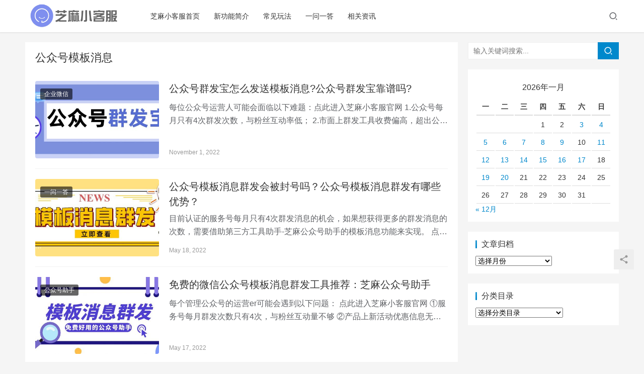

--- FILE ---
content_type: text/html; charset=UTF-8
request_url: https://xiaokefu.com.cn/blog/tag/%E5%85%AC%E4%BC%97%E5%8F%B7%E6%A8%A1%E6%9D%BF%E6%B6%88%E6%81%AF
body_size: 7909
content:
<!DOCTYPE html>
<html lang="zh-CN">
<head>
    <meta charset="UTF-8">
    <meta http-equiv="X-UA-Compatible" content="IE=edge,chrome=1">
    <meta name="renderer" content="webkit">
    <meta name="viewport" content="initial-scale=1.0,user-scalable=no,maximum-scale=1,width=device-width">
    <title>公众号模板消息 | 芝麻小客服功能介绍</title>
    <meta name="keywords" content="公众号模板消息" />
<meta property="og:type" content="webpage" />
<meta property="og:url" content="https://xiaokefu.com.cn/blog/tag/%E5%85%AC%E4%BC%97%E5%8F%B7%E6%A8%A1%E6%9D%BF%E6%B6%88%E6%81%AF" />
<meta property="og:site_name" content="芝麻小客服功能介绍" />
<meta property="og:title" content="公众号模板消息" />
<meta name="applicable-device" content="pc,mobile" />
<meta http-equiv="Cache-Control" content="no-transform" />
<link rel='dns-prefetch' href='//ossxkf.oss-cn-beijing.aliyuncs.com' />
<link rel="alternate" type="application/rss+xml" title="芝麻小客服功能介绍 &raquo; 公众号模板消息标签Feed" href="https://xiaokefu.com.cn/blog/tag/%e5%85%ac%e4%bc%97%e5%8f%b7%e6%a8%a1%e6%9d%bf%e6%b6%88%e6%81%af/feed" />
<link rel='stylesheet' id='stylesheet-css'  href='//wiki.xiaokefu.com.cn/wp-content/uploads/wpcom/style.6.1.1.1607067252.css?ver=6.1.1' type='text/css' media='all' />
<link rel='stylesheet' id='font-awesome-css'  href='https://wiki.xiaokefu.com.cn/wp-content/themes/justnews/themer/assets/css/font-awesome.css?ver=6.1.1' type='text/css' media='all' />
<link rel='stylesheet' id='wp-block-library-css'  href='https://wiki.xiaokefu.com.cn/wp-includes/css/dist/block-library/style.min.css?ver=5.5.1' type='text/css' media='all' />
<link rel='stylesheet' id='cool-tag-cloud-css'  href='https://wiki.xiaokefu.com.cn/wp-content/plugins/cool-tag-cloud/inc/cool-tag-cloud.css?ver=2.21' type='text/css' media='all' />
<script type='text/javascript' src='https://ossxkf.oss-cn-beijing.aliyuncs.com/blogjs/jquery.min.js?ver=1.12.4' id='jquery-core-js'></script>
<script type='text/javascript' src='https://ossxkf.oss-cn-beijing.aliyuncs.com/blogjs/icons-2.6.2.js?ver=6.1.1' id='wpcom-icons-js'></script>
<link rel="EditURI" type="application/rsd+xml" title="RSD" href="https://wiki.xiaokefu.com.cn/xmlrpc.php?rsd" />
<link rel="wlwmanifest" type="application/wlwmanifest+xml" href="https://wiki.xiaokefu.com.cn/wp-includes/wlwmanifest.xml" /> 
    <!--[if lte IE 9]><script src="https://wiki.xiaokefu.com.cn/wp-content/themes/justnews/js/update.js"></script><![endif]-->
</head>
<body class="archive tag tag-74 lang-cn el-boxed">
<header class="header">
    <div class="container clearfix">
        <div class="navbar-header">
            <button type="button" class="navbar-toggle collapsed" data-toggle="collapse" data-target=".navbar-collapse">
                <span class="icon-bar icon-bar-1"></span>
                <span class="icon-bar icon-bar-2"></span>
                <span class="icon-bar icon-bar-3"></span>
            </button>
                        <div class="logo">
                <a href="https://xiaokefu.com.cn/blog" rel="home"><img src="https://wiki.xiaokefu.com.cn/wp-content/uploads/2020/11/2020111808381856.jpeg" alt="芝麻小客服功能介绍"></a>
            </div>
        </div>
        <div class="collapse navbar-collapse">
            <nav class="navbar-left primary-menu"><ul id="menu-%e8%8f%9c%e5%8d%9501" class="nav navbar-nav wpcom-adv-menu"><li class="menu-item"><a target="_blank" href="https://xiaokefu.com.cn">芝麻小客服首页</a></li>
<li class="menu-item"><a href="https://xiaokefu.com.cn/blog/category/function">新功能简介</a></li>
<li class="menu-item"><a href="https://xiaokefu.com.cn/blog/category/categorytestalias">常见玩法</a></li>
<li class="menu-item"><a href="https://xiaokefu.com.cn/blog/category/wenda">一问一答</a></li>
<li class="menu-item"><a href="https://xiaokefu.com.cn/blog/category/%e7%9b%b8%e5%85%b3%e8%b5%84%e8%ae%af">相关资讯</a></li>
</ul></nav>            <div class="navbar-action pull-right">
                <div class="navbar-search-icon j-navbar-search"><i class="wpcom-icon wi"><svg aria-hidden="true"><use xlink:href="#wi-search"></use></svg></i></div>
                                            </div>
            <form class="navbar-search" action="https://xiaokefu.com.cn/blog" method="get" role="search">
                <div class="navbar-search-inner">
                    <i class="wpcom-icon wi navbar-search-close"><svg aria-hidden="true"><use xlink:href="#wi-close"></use></svg></i>                    <input type="text" name="s" class="navbar-search-input" autocomplete="off" placeholder="输入关键词搜索..." value="">
                    <button class="navbar-search-btn" type="submit"><i class="wpcom-icon wi"><svg aria-hidden="true"><use xlink:href="#wi-search"></use></svg></i></button>
                </div>
            </form>
        </div><!-- /.navbar-collapse -->
    </div><!-- /.container -->
</header>
<div id="wrap">    <div class="container wrap">
                <div class="main">
            <div class="sec-panel sec-panel-default">
                                    <div class="sec-panel-head">
                        <h1><span>公众号模板消息</span></h1>
                    </div>
                                <div class="sec-panel-body">
                    <ul class="post-loop post-loop-default cols-0">
                                                    <li class="item">
        <div class="item-img">
        <a class="item-img-inner" href="https://xiaokefu.com.cn/blog/6243.html" title="公众号群发宝怎么发送模板消息?公众号群发宝靠谱吗?" target="_blank" rel="bookmark">
            <img width="480" height="300" src="https://wiki.xiaokefu.com.cn/wp-content/themes/justnews/themer/assets/images/lazy.png" class="attachment-post-thumbnail size-post-thumbnail wp-post-image j-lazy" alt="公众号群发宝怎么发送模板消息?公众号群发宝靠谱吗?" data-original="https://wiki.xiaokefu.com.cn/wp-content/uploads/2022/11/2022110109044381-480x300.jpeg" />        </a>
                <a class="item-category" href="https://xiaokefu.com.cn/blog/category/%e4%bc%81%e4%b8%9a%e5%be%ae%e4%bf%a1" target="_blank">企业微信</a>
            </div>
        <div class="item-content">
                <h2 class="item-title">
            <a href="https://xiaokefu.com.cn/blog/6243.html" target="_blank" rel="bookmark">
                                 公众号群发宝怎么发送模板消息?公众号群发宝靠谱吗?            </a>
        </h2>
        <div class="item-excerpt">
            <p>每位公众号运营人可能会面临以下难题：点此进入芝麻小客服官网 1.公众号每月只有4次群发次数，与粉丝互动率低； 2.市面上群发工具收费偏高，超出公司预算； 3.无法按照标签向粉丝群发&#8230;</p>
        </div>
        <div class="item-meta">
                                    <span class="item-meta-li date">November 1, 2022</span>
            <div class="item-meta-right">
                            </div>
        </div>
    </div>
</li>
                                                    <li class="item">
        <div class="item-img">
        <a class="item-img-inner" href="https://xiaokefu.com.cn/blog/4267.html" title="公众号模板消息群发会被封号吗？公众号模板消息群发有哪些优势？" target="_blank" rel="bookmark">
            <img width="480" height="300" src="https://wiki.xiaokefu.com.cn/wp-content/themes/justnews/themer/assets/images/lazy.png" class="attachment-post-thumbnail size-post-thumbnail wp-post-image j-lazy" alt="公众号模板消息群发会被封号吗？公众号模板消息群发有哪些优势？" data-original="https://wiki.xiaokefu.com.cn/wp-content/uploads/2022/05/2022051807325624-480x300.jpeg" />        </a>
                <a class="item-category" href="https://xiaokefu.com.cn/blog/category/wenda" target="_blank">一问一答</a>
            </div>
        <div class="item-content">
                <h2 class="item-title">
            <a href="https://xiaokefu.com.cn/blog/4267.html" target="_blank" rel="bookmark">
                                 公众号模板消息群发会被封号吗？公众号模板消息群发有哪些优势？            </a>
        </h2>
        <div class="item-excerpt">
            <p>目前认证的服务号每月只有4次群发消息的机会，如果想获得更多的群发消息的次数，需要借助第三方工具助手-芝麻公众号助手的模板消息功能来实现。 点此进入芝麻小客服官网 模板消息群发有哪些&#8230;</p>
        </div>
        <div class="item-meta">
                                    <span class="item-meta-li date">May 18, 2022</span>
            <div class="item-meta-right">
                            </div>
        </div>
    </div>
</li>
                                                    <li class="item">
        <div class="item-img">
        <a class="item-img-inner" href="https://xiaokefu.com.cn/blog/4259.html" title="免费的微信公众号模板消息群发工具推荐：芝麻公众号助手" target="_blank" rel="bookmark">
            <img width="480" height="300" src="https://wiki.xiaokefu.com.cn/wp-content/themes/justnews/themer/assets/images/lazy.png" class="attachment-post-thumbnail size-post-thumbnail wp-post-image j-lazy" alt="免费的微信公众号模板消息群发工具推荐：芝麻公众号助手" data-original="https://wiki.xiaokefu.com.cn/wp-content/uploads/2022/05/2022051707480352-480x300.jpeg" />        </a>
                <a class="item-category" href="https://xiaokefu.com.cn/blog/category/%e5%85%ac%e4%bc%97%e5%8f%b7%e5%8a%a9%e6%89%8b" target="_blank">公众号助手</a>
            </div>
        <div class="item-content">
                <h2 class="item-title">
            <a href="https://xiaokefu.com.cn/blog/4259.html" target="_blank" rel="bookmark">
                                 免费的微信公众号模板消息群发工具推荐：芝麻公众号助手            </a>
        </h2>
        <div class="item-excerpt">
            <p>每个管理公众号的运营er可能会遇到以下问题： 点此进入芝麻小客服官网 ①服务号每月群发次数只有4次，与粉丝互动量不够 ②产品上新活动优惠信息无法及时告知客户 ③公众号粉丝太多，无法&#8230;</p>
        </div>
        <div class="item-meta">
                                    <span class="item-meta-li date">May 17, 2022</span>
            <div class="item-meta-right">
                            </div>
        </div>
    </div>
</li>
                                                    <li class="item">
        <div class="item-img">
        <a class="item-img-inner" href="https://xiaokefu.com.cn/blog/4232.html" title="怎么精准推送公众号模板消息？怎么通过模板消息提高转化率？" target="_blank" rel="bookmark">
            <img width="480" height="300" src="https://wiki.xiaokefu.com.cn/wp-content/themes/justnews/themer/assets/images/lazy.png" class="attachment-post-thumbnail size-post-thumbnail wp-post-image j-lazy" alt="怎么精准推送公众号模板消息？怎么通过模板消息提高转化率？" data-original="https://wiki.xiaokefu.com.cn/wp-content/uploads/2022/05/2022051308175427-480x300.png" />        </a>
                <a class="item-category" href="https://xiaokefu.com.cn/blog/category/%e5%85%ac%e4%bc%97%e5%8f%b7%e5%8a%a9%e6%89%8b" target="_blank">公众号助手</a>
            </div>
        <div class="item-content">
                <h2 class="item-title">
            <a href="https://xiaokefu.com.cn/blog/4232.html" target="_blank" rel="bookmark">
                                 怎么精准推送公众号模板消息？怎么通过模板消息提高转化率？            </a>
        </h2>
        <div class="item-excerpt">
            <p>公众号模板消息可以突破公众号每个月4次群发消息的限制，向公众号粉丝推送重要的消息通知，帮助公众号进行精准化营销。 点此进入芝麻小客服官网 例如在医院官方公众号预约挂号后，后续就会收&#8230;</p>
        </div>
        <div class="item-meta">
                                    <span class="item-meta-li date">May 13, 2022</span>
            <div class="item-meta-right">
                            </div>
        </div>
    </div>
</li>
                                                    <li class="item">
        <div class="item-img">
        <a class="item-img-inner" href="https://xiaokefu.com.cn/blog/2652.html" title="6种公众号群发方式，实现公众号精细化运营！" target="_blank" rel="bookmark">
            <img width="480" height="300" src="https://wiki.xiaokefu.com.cn/wp-content/themes/justnews/themer/assets/images/lazy.png" class="attachment-post-thumbnail size-post-thumbnail wp-post-image j-lazy" alt="6种公众号群发方式，实现公众号精细化运营！" data-original="https://wiki.xiaokefu.com.cn/wp-content/uploads/2021/12/2021121608561140-480x300.jpeg" />        </a>
                <a class="item-category" href="https://xiaokefu.com.cn/blog/category/categorytestalias" target="_blank">常见玩法</a>
            </div>
        <div class="item-content">
                <h2 class="item-title">
            <a href="https://xiaokefu.com.cn/blog/2652.html" target="_blank" rel="bookmark">
                                 6种公众号群发方式，实现公众号精细化运营！            </a>
        </h2>
        <div class="item-excerpt">
            <p>根据标签、openid，对不同的粉丝进行精准群发，实现精细化运营。 点此进入芝麻小客服官网 群发类型可以选择客服消息群发、模板消息群发、高级群发、对话能力群发、超48小时群发、延时&#8230;</p>
        </div>
        <div class="item-meta">
                                    <span class="item-meta-li date">December 16, 2021</span>
            <div class="item-meta-right">
                            </div>
        </div>
    </div>
</li>
                                                    <li class="item">
        <div class="item-img">
        <a class="item-img-inner" href="https://xiaokefu.com.cn/blog/2410.html" title="模板消息、机器人等功能更新，近期功能更新合集来啦！" target="_blank" rel="bookmark">
            <img width="480" height="300" src="https://wiki.xiaokefu.com.cn/wp-content/themes/justnews/themer/assets/images/lazy.png" class="attachment-post-thumbnail size-post-thumbnail wp-post-image j-lazy" alt="模板消息、机器人等功能更新，近期功能更新合集来啦！" data-original="https://wiki.xiaokefu.com.cn/wp-content/uploads/2021/11/2021111806251360-480x300.png" />        </a>
                <a class="item-category" href="https://xiaokefu.com.cn/blog/category/categorytestalias" target="_blank">常见玩法</a>
            </div>
        <div class="item-content">
                <h2 class="item-title">
            <a href="https://xiaokefu.com.cn/blog/2410.html" target="_blank" rel="bookmark">
                                 模板消息、机器人等功能更新，近期功能更新合集来啦！            </a>
        </h2>
        <div class="item-excerpt">
            <p>最近芝麻小客服更新了不少功能，有模板消息、素材库、机器人等等功能，具体情况如下： 点此进入芝麻小客服官网 功能更新 模板消息群发更新 模板消息群发新增点击链接后打标签功能，方便我们&#8230;</p>
        </div>
        <div class="item-meta">
                                    <span class="item-meta-li date">November 18, 2021</span>
            <div class="item-meta-right">
                            </div>
        </div>
    </div>
</li>
                                                    <li class="item">
        <div class="item-img">
        <a class="item-img-inner" href="https://xiaokefu.com.cn/blog/2129.html" title="服务号怎么突破一月4次群发限制？" target="_blank" rel="bookmark">
            <img width="480" height="300" src="https://wiki.xiaokefu.com.cn/wp-content/themes/justnews/themer/assets/images/lazy.png" class="attachment-post-thumbnail size-post-thumbnail wp-post-image j-lazy" alt="服务号怎么突破一月4次群发限制？" data-original="https://wiki.xiaokefu.com.cn/wp-content/uploads/2021/09/2021091610212667-480x300.png" />        </a>
                <a class="item-category" href="https://xiaokefu.com.cn/blog/category/categorytestalias" target="_blank">常见玩法</a>
            </div>
        <div class="item-content">
                <h2 class="item-title">
            <a href="https://xiaokefu.com.cn/blog/2129.html" target="_blank" rel="bookmark">
                                 服务号怎么突破一月4次群发限制？            </a>
        </h2>
        <div class="item-excerpt">
            <p>常常有一些重要的消息需要通过公众号发送时，我们会选择模板消息，模板消息尾部还可以带上小程序链接，点击链接可直接跳转。 点此进入芝麻小客服官网 模板消息样式 这种推送方式可以用来推直&#8230;</p>
        </div>
        <div class="item-meta">
                                    <span class="item-meta-li date">September 16, 2021</span>
            <div class="item-meta-right">
                            </div>
        </div>
    </div>
</li>
                                                    <li class="item">
        <div class="item-img">
        <a class="item-img-inner" href="https://xiaokefu.com.cn/blog/1948.html" title="怎么避免微信公众号模板消息被封？" target="_blank" rel="bookmark">
            <img width="480" height="300" src="https://wiki.xiaokefu.com.cn/wp-content/themes/justnews/themer/assets/images/lazy.png" class="attachment-post-thumbnail size-post-thumbnail wp-post-image j-lazy" alt="怎么避免微信公众号模板消息被封？" data-original="https://wiki.xiaokefu.com.cn/wp-content/uploads/2021/07/2021071210103811-480x300.png" />        </a>
                <a class="item-category" href="https://xiaokefu.com.cn/blog/category/categorytestalias" target="_blank">常见玩法</a>
            </div>
        <div class="item-content">
                <h2 class="item-title">
            <a href="https://xiaokefu.com.cn/blog/1948.html" target="_blank" rel="bookmark">
                                 怎么避免微信公众号模板消息被封？            </a>
        </h2>
        <div class="item-excerpt">
            <p>模板消息因为高触达率是很多公众号运营者很喜欢用的一种群发方式。点此进入芝麻小客服官网 另一方面，模板消息却是微信打击的重灾区，如果用模板消息进行营销很容易被系统判为违规，又或模板消&#8230;</p>
        </div>
        <div class="item-meta">
                                    <span class="item-meta-li date">July 12, 2021</span>
            <div class="item-meta-right">
                            </div>
        </div>
    </div>
</li>
                                                    <li class="item">
        <div class="item-img">
        <a class="item-img-inner" href="https://xiaokefu.com.cn/blog/534.html" title="如何免代码使用微信公众号模板消息？公众号助手" target="_blank" rel="bookmark">
            <img class="j-lazy" src="https://wiki.xiaokefu.com.cn/wp-content/themes/justnews/themer/assets/images/lazy.png" data-original="https://wiki.xiaokefu.com.cn/wp-content/uploads/2020/11/默认标题_公众号封面首图_2019.09.23-480x300.png" width="480" height="300" alt="如何免代码使用微信公众号模板消息？公众号助手">        </a>
                <a class="item-category" href="https://xiaokefu.com.cn/blog/category/categorytestalias" target="_blank">常见玩法</a>
            </div>
        <div class="item-content">
                <h2 class="item-title">
            <a href="https://xiaokefu.com.cn/blog/534.html" target="_blank" rel="bookmark">
                                 如何免代码使用微信公众号模板消息？公众号助手            </a>
        </h2>
        <div class="item-excerpt">
            <p>众所周知，微信公众号的模板消息功能需要二次开发或者接入第三方系统，后台不能直接使用，且只有认证的服务号才能使用接口权限！ 那么有什么工具能让小白运营人员也能上手呢？解决技术的问题点&#8230;</p>
        </div>
        <div class="item-meta">
                                    <span class="item-meta-li date">November 13, 2020</span>
            <div class="item-meta-right">
                            </div>
        </div>
    </div>
</li>
                                            </ul>
                                    </div>
            </div>
        </div>
                    <aside class="sidebar">
                <div id="search-2" class="widget widget_search"><form class="search-form" action="https://xiaokefu.com.cn/blog" method="get" role="search">
    <input type="text" class="keyword" name="s" placeholder="输入关键词搜索..." value="">
    <button type="submit" class="submit"><i class="wpcom-icon wi"><svg aria-hidden="true"><use xlink:href="#wi-search"></use></svg></i></button>
</form></div><div id="calendar-5" class="widget widget_calendar"><div id="calendar_wrap" class="calendar_wrap"><table id="wp-calendar" class="wp-calendar-table">
	<caption>2026年一月</caption>
	<thead>
	<tr>
		<th scope="col" title="星期一">一</th>
		<th scope="col" title="星期二">二</th>
		<th scope="col" title="星期三">三</th>
		<th scope="col" title="星期四">四</th>
		<th scope="col" title="星期五">五</th>
		<th scope="col" title="星期六">六</th>
		<th scope="col" title="星期日">日</th>
	</tr>
	</thead>
	<tbody>
	<tr>
		<td colspan="3" class="pad">&nbsp;</td><td>1</td><td>2</td><td><a href="https://xiaokefu.com.cn/blog/date/2026/01/03" aria-label="于2026年1月3日上发布的文章">3</a></td><td><a href="https://xiaokefu.com.cn/blog/date/2026/01/04" aria-label="于2026年1月4日上发布的文章">4</a></td>
	</tr>
	<tr>
		<td><a href="https://xiaokefu.com.cn/blog/date/2026/01/05" aria-label="于2026年1月5日上发布的文章">5</a></td><td><a href="https://xiaokefu.com.cn/blog/date/2026/01/06" aria-label="于2026年1月6日上发布的文章">6</a></td><td><a href="https://xiaokefu.com.cn/blog/date/2026/01/07" aria-label="于2026年1月7日上发布的文章">7</a></td><td><a href="https://xiaokefu.com.cn/blog/date/2026/01/08" aria-label="于2026年1月8日上发布的文章">8</a></td><td><a href="https://xiaokefu.com.cn/blog/date/2026/01/09" aria-label="于2026年1月9日上发布的文章">9</a></td><td>10</td><td><a href="https://xiaokefu.com.cn/blog/date/2026/01/11" aria-label="于2026年1月11日上发布的文章">11</a></td>
	</tr>
	<tr>
		<td><a href="https://xiaokefu.com.cn/blog/date/2026/01/12" aria-label="于2026年1月12日上发布的文章">12</a></td><td><a href="https://xiaokefu.com.cn/blog/date/2026/01/13" aria-label="于2026年1月13日上发布的文章">13</a></td><td><a href="https://xiaokefu.com.cn/blog/date/2026/01/14" aria-label="于2026年1月14日上发布的文章">14</a></td><td><a href="https://xiaokefu.com.cn/blog/date/2026/01/15" aria-label="于2026年1月15日上发布的文章">15</a></td><td><a href="https://xiaokefu.com.cn/blog/date/2026/01/16" aria-label="于2026年1月16日上发布的文章">16</a></td><td><a href="https://xiaokefu.com.cn/blog/date/2026/01/17" aria-label="于2026年1月17日上发布的文章">17</a></td><td>18</td>
	</tr>
	<tr>
		<td><a href="https://xiaokefu.com.cn/blog/date/2026/01/19" aria-label="于2026年1月19日上发布的文章">19</a></td><td><a href="https://xiaokefu.com.cn/blog/date/2026/01/20" aria-label="于2026年1月20日上发布的文章">20</a></td><td id="today">21</td><td>22</td><td>23</td><td>24</td><td>25</td>
	</tr>
	<tr>
		<td>26</td><td>27</td><td>28</td><td>29</td><td>30</td><td>31</td>
		<td class="pad" colspan="1">&nbsp;</td>
	</tr>
	</tbody>
	</table><nav aria-label="上个月及下个月" class="wp-calendar-nav">
		<span class="wp-calendar-nav-prev"><a href="https://xiaokefu.com.cn/blog/date/2025/12">&laquo; 12月</a></span>
		<span class="pad">&nbsp;</span>
		<span class="wp-calendar-nav-next">&nbsp;</span>
	</nav></div></div><div id="archives-2" class="widget widget_archive"><h3 class="widget-title"><span>文章归档</span></h3>		<label class="screen-reader-text" for="archives-dropdown-2">文章归档</label>
		<select id="archives-dropdown-2" name="archive-dropdown">
			
			<option value="">选择月份</option>
				<option value='https://xiaokefu.com.cn/blog/date/2026/01'> 2026年一月 &nbsp;(162)</option>
	<option value='https://xiaokefu.com.cn/blog/date/2025/12'> 2025年十二月 &nbsp;(234)</option>
	<option value='https://xiaokefu.com.cn/blog/date/2025/11'> 2025年十一月 &nbsp;(218)</option>
	<option value='https://xiaokefu.com.cn/blog/date/2025/10'> 2025年十月 &nbsp;(204)</option>
	<option value='https://xiaokefu.com.cn/blog/date/2025/09'> 2025年九月 &nbsp;(240)</option>
	<option value='https://xiaokefu.com.cn/blog/date/2025/08'> 2025年八月 &nbsp;(233)</option>
	<option value='https://xiaokefu.com.cn/blog/date/2025/07'> 2025年七月 &nbsp;(228)</option>
	<option value='https://xiaokefu.com.cn/blog/date/2025/06'> 2025年六月 &nbsp;(135)</option>
	<option value='https://xiaokefu.com.cn/blog/date/2025/05'> 2025年五月 &nbsp;(140)</option>
	<option value='https://xiaokefu.com.cn/blog/date/2025/04'> 2025年四月 &nbsp;(170)</option>
	<option value='https://xiaokefu.com.cn/blog/date/2025/03'> 2025年三月 &nbsp;(141)</option>
	<option value='https://xiaokefu.com.cn/blog/date/2025/02'> 2025年二月 &nbsp;(153)</option>
	<option value='https://xiaokefu.com.cn/blog/date/2025/01'> 2025年一月 &nbsp;(189)</option>
	<option value='https://xiaokefu.com.cn/blog/date/2024/12'> 2024年十二月 &nbsp;(182)</option>
	<option value='https://xiaokefu.com.cn/blog/date/2024/11'> 2024年十一月 &nbsp;(186)</option>
	<option value='https://xiaokefu.com.cn/blog/date/2024/10'> 2024年十月 &nbsp;(118)</option>
	<option value='https://xiaokefu.com.cn/blog/date/2024/09'> 2024年九月 &nbsp;(147)</option>
	<option value='https://xiaokefu.com.cn/blog/date/2024/08'> 2024年八月 &nbsp;(153)</option>
	<option value='https://xiaokefu.com.cn/blog/date/2024/07'> 2024年七月 &nbsp;(175)</option>
	<option value='https://xiaokefu.com.cn/blog/date/2024/06'> 2024年六月 &nbsp;(50)</option>
	<option value='https://xiaokefu.com.cn/blog/date/2024/05'> 2024年五月 &nbsp;(49)</option>
	<option value='https://xiaokefu.com.cn/blog/date/2024/04'> 2024年四月 &nbsp;(57)</option>
	<option value='https://xiaokefu.com.cn/blog/date/2024/03'> 2024年三月 &nbsp;(58)</option>
	<option value='https://xiaokefu.com.cn/blog/date/2024/02'> 2024年二月 &nbsp;(34)</option>
	<option value='https://xiaokefu.com.cn/blog/date/2024/01'> 2024年一月 &nbsp;(87)</option>
	<option value='https://xiaokefu.com.cn/blog/date/2023/12'> 2023年十二月 &nbsp;(72)</option>
	<option value='https://xiaokefu.com.cn/blog/date/2023/11'> 2023年十一月 &nbsp;(57)</option>
	<option value='https://xiaokefu.com.cn/blog/date/2023/10'> 2023年十月 &nbsp;(47)</option>
	<option value='https://xiaokefu.com.cn/blog/date/2023/09'> 2023年九月 &nbsp;(71)</option>
	<option value='https://xiaokefu.com.cn/blog/date/2023/08'> 2023年八月 &nbsp;(68)</option>
	<option value='https://xiaokefu.com.cn/blog/date/2023/07'> 2023年七月 &nbsp;(61)</option>
	<option value='https://xiaokefu.com.cn/blog/date/2023/06'> 2023年六月 &nbsp;(58)</option>
	<option value='https://xiaokefu.com.cn/blog/date/2023/05'> 2023年五月 &nbsp;(71)</option>
	<option value='https://xiaokefu.com.cn/blog/date/2023/04'> 2023年四月 &nbsp;(93)</option>
	<option value='https://xiaokefu.com.cn/blog/date/2023/03'> 2023年三月 &nbsp;(85)</option>
	<option value='https://xiaokefu.com.cn/blog/date/2023/02'> 2023年二月 &nbsp;(19)</option>
	<option value='https://xiaokefu.com.cn/blog/date/2023/01'> 2023年一月 &nbsp;(33)</option>
	<option value='https://xiaokefu.com.cn/blog/date/2022/12'> 2022年十二月 &nbsp;(54)</option>
	<option value='https://xiaokefu.com.cn/blog/date/2022/11'> 2022年十一月 &nbsp;(71)</option>
	<option value='https://xiaokefu.com.cn/blog/date/2022/10'> 2022年十月 &nbsp;(77)</option>
	<option value='https://xiaokefu.com.cn/blog/date/2022/09'> 2022年九月 &nbsp;(90)</option>
	<option value='https://xiaokefu.com.cn/blog/date/2022/08'> 2022年八月 &nbsp;(73)</option>
	<option value='https://xiaokefu.com.cn/blog/date/2022/07'> 2022年七月 &nbsp;(61)</option>
	<option value='https://xiaokefu.com.cn/blog/date/2022/06'> 2022年六月 &nbsp;(22)</option>
	<option value='https://xiaokefu.com.cn/blog/date/2022/05'> 2022年五月 &nbsp;(37)</option>
	<option value='https://xiaokefu.com.cn/blog/date/2022/04'> 2022年四月 &nbsp;(32)</option>
	<option value='https://xiaokefu.com.cn/blog/date/2022/03'> 2022年三月 &nbsp;(47)</option>
	<option value='https://xiaokefu.com.cn/blog/date/2022/02'> 2022年二月 &nbsp;(20)</option>
	<option value='https://xiaokefu.com.cn/blog/date/2022/01'> 2022年一月 &nbsp;(24)</option>
	<option value='https://xiaokefu.com.cn/blog/date/2021/12'> 2021年十二月 &nbsp;(30)</option>
	<option value='https://xiaokefu.com.cn/blog/date/2021/11'> 2021年十一月 &nbsp;(21)</option>
	<option value='https://xiaokefu.com.cn/blog/date/2021/10'> 2021年十月 &nbsp;(23)</option>
	<option value='https://xiaokefu.com.cn/blog/date/2021/09'> 2021年九月 &nbsp;(26)</option>
	<option value='https://xiaokefu.com.cn/blog/date/2021/08'> 2021年八月 &nbsp;(28)</option>
	<option value='https://xiaokefu.com.cn/blog/date/2021/07'> 2021年七月 &nbsp;(24)</option>
	<option value='https://xiaokefu.com.cn/blog/date/2021/06'> 2021年六月 &nbsp;(20)</option>
	<option value='https://xiaokefu.com.cn/blog/date/2021/05'> 2021年五月 &nbsp;(14)</option>
	<option value='https://xiaokefu.com.cn/blog/date/2021/04'> 2021年四月 &nbsp;(6)</option>
	<option value='https://xiaokefu.com.cn/blog/date/2021/01'> 2021年一月 &nbsp;(12)</option>
	<option value='https://xiaokefu.com.cn/blog/date/2020/12'> 2020年十二月 &nbsp;(46)</option>
	<option value='https://xiaokefu.com.cn/blog/date/2020/11'> 2020年十一月 &nbsp;(90)</option>
	<option value='https://xiaokefu.com.cn/blog/date/2020/09'> 2020年九月 &nbsp;(26)</option>

		</select>

<script type="text/javascript">
/* <![CDATA[ */
(function() {
	var dropdown = document.getElementById( "archives-dropdown-2" );
	function onSelectChange() {
		if ( dropdown.options[ dropdown.selectedIndex ].value !== '' ) {
			document.location.href = this.options[ this.selectedIndex ].value;
		}
	}
	dropdown.onchange = onSelectChange;
})();
/* ]]> */
</script>
			</div><div id="categories-2" class="widget widget_categories"><h3 class="widget-title"><span>分类目录</span></h3><form action="https://xiaokefu.com.cn/blog" method="get"><label class="screen-reader-text" for="cat">分类目录</label><select  name='cat' id='cat' class='postform' >
	<option value='-1'>选择分类目录</option>
	<option class="level-0" value="542">ChatWiki&nbsp;&nbsp;(94)</option>
	<option class="level-0" value="20">一问一答&nbsp;&nbsp;(63)</option>
	<option class="level-0" value="128">企业微信&nbsp;&nbsp;(1,678)</option>
	<option class="level-0" value="504">企微100问&nbsp;&nbsp;(23)</option>
	<option class="level-0" value="483">公众号助手&nbsp;&nbsp;(234)</option>
	<option class="level-0" value="485">客服系统&nbsp;&nbsp;(2,260)</option>
	<option class="level-0" value="1">常见玩法&nbsp;&nbsp;(2,524)</option>
	<option class="level-0" value="560">微信小店&nbsp;&nbsp;(136)</option>
	<option class="level-0" value="554">抖音云帆企业号&nbsp;&nbsp;(28)</option>
	<option class="level-0" value="537">抖音企业号案例分享&nbsp;&nbsp;(5)</option>
	<option class="level-0" value="4">新功能简介&nbsp;&nbsp;(34)</option>
	<option class="level-0" value="9">相关资讯&nbsp;&nbsp;(18)</option>
	<option class="level-0" value="132">芝麻外链&nbsp;&nbsp;(2)</option>
	<option class="level-0" value="563">芝麻抖音私信助手&nbsp;&nbsp;(13)</option>
	<option class="level-0" value="579">芝麻推客助手&nbsp;&nbsp;(39)</option>
	<option class="level-0" value="562">芝麻私信助手&nbsp;&nbsp;(39)</option>
	<option class="level-0" value="486">行业案例&nbsp;&nbsp;(6)</option>
	<option class="level-0" value="534">视频号小店&nbsp;&nbsp;(239)</option>
</select>
</form>
<script type="text/javascript">
/* <![CDATA[ */
(function() {
	var dropdown = document.getElementById( "cat" );
	function onCatChange() {
		if ( dropdown.options[ dropdown.selectedIndex ].value > 0 ) {
			dropdown.parentNode.submit();
		}
	}
	dropdown.onchange = onCatChange;
})();
/* ]]> */
</script>

			</div>            </aside>
            </div>
</div>
<footer class="footer">
    <div class="container">
        <div class="clearfix">
                        <div class="footer-col footer-col-copy">
                                <div class="copyright">
                    <p style="text-align: center;">Copyright © 2020 芝麻小事网络科技（武汉）有限公司 版权所有 鄂ICP备16019105号-8</p>
                </div>
            </div>
            <div class="footer-col footer-col-sns">
                <div class="footer-sns">
                                    </div>
            </div>
        </div>
    </div>
</footer>
        <div class="action action-style-0 action-color-0 action-pos-0" style="bottom:20%;">
                                        <div class="action-item j-share">
                    <i class="wpcom-icon wi action-item-icon"><svg aria-hidden="true"><use xlink:href="#wi-share"></use></svg></i>                                    </div>
                            <div class="action-item gotop j-top">
                    <i class="wpcom-icon wi action-item-icon"><svg aria-hidden="true"><use xlink:href="#wi-arrow-up-2"></use></svg></i>                                    </div>
                    </div>
            <script>
        function coolTagCloudToggle( element ) {
            var parent = element.closest('.cool-tag-cloud');
            parent.querySelector('.cool-tag-cloud-inner').classList.toggle('cool-tag-cloud-active');
            parent.querySelector( '.cool-tag-cloud-load-more').classList.toggle('cool-tag-cloud-active');
        }
    </script>
    <script type='text/javascript' id='main-js-extra'>
/* <![CDATA[ */
var _wpcom_js = {"webp":"","ajaxurl":"https:\/\/wiki.xiaokefu.com.cn\/wp-admin\/admin-ajax.php","theme_url":"https:\/\/wiki.xiaokefu.com.cn\/wp-content\/themes\/justnews","slide_speed":"5000","user_card_height":"356","video_height":"482","fixed_sidebar":"1","login_url":"https:\/\/wiki.xiaokefu.com.cn\/wp-login.php","register_url":"https:\/\/wiki.xiaokefu.com.cn\/wp-login.php?action=register"};
/* ]]> */
</script>
<script type='text/javascript' src='https://wiki.xiaokefu.com.cn/wp-content/themes/justnews/js/main.js?ver=6.1.1' id='main-js'></script>
<script type='text/javascript' src='https://wiki.xiaokefu.com.cn/wp-content/themes/justnews/js/wp-embed.js?ver=6.1.1' id='wp-embed-js'></script>
<script>
var _hmt = _hmt || [];
(function() {
  var hm = document.createElement("script");
  hm.src = "https://hm.baidu.com/hm.js?a4964b2514693874bb3c7104e129d76e";
  var s = document.getElementsByTagName("script")[0]; 
  s.parentNode.insertBefore(hm, s);
})();
</script>

                    <script>(function ($) {$(document).ready(function () {setup_share(1);})})(jQuery);</script>
        </body>
</html>

--- FILE ---
content_type: application/javascript
request_url: https://wiki.xiaokefu.com.cn/wp-content/themes/justnews/js/main.js?ver=6.1.1
body_size: 243012
content:
!function e(t,a,i){function s(r,n){if(!a[r]){if(!t[r]){var l="function"==typeof require&&require;if(!n&&l)return l(r,!0);if(o)return o(r,!0);var d=new Error("Cannot find module '"+r+"'");throw d.code="MODULE_NOT_FOUND",d}var c=a[r]={exports:{}};t[r][0].call(c.exports,(function(e){return s(t[r][1][e]||e)}),c,c.exports,e,t,a,i)}return a[r].exports}for(var o="function"==typeof require&&require,r=0;r<i.length;r++)s(i[r]);return s}({1:[function(e,t,a){"use strict";e("./bootstrap/transition.js"),e("./bootstrap/alert.js"),e("./bootstrap/collapse.js"),e("./bootstrap/modal.js"),e("./bootstrap/tooltip.js"),e("./bootstrap/tab.js")},{"./bootstrap/alert.js":2,"./bootstrap/collapse.js":3,"./bootstrap/modal.js":4,"./bootstrap/tab.js":5,"./bootstrap/tooltip.js":6,"./bootstrap/transition.js":7}],2:[function(e,t,a){"use strict";!function(e){var t='[data-dismiss="alert"]',a=function(a){e(a).on("click",t,this.close)};a.VERSION="3.3.7",a.TRANSITION_DURATION=150,a.prototype.close=function(t){var i=e(this),s=i.attr("data-target");s||(s=(s=i.attr("href"))&&s.replace(/.*(?=#[^\s]*$)/,""));var o=e("#"===s?[]:s);function r(){o.detach().trigger("closed.bs.alert").remove()}t&&t.preventDefault(),o.length||(o=i.closest(".alert")),o.trigger(t=e.Event("close.bs.alert")),t.isDefaultPrevented()||(o.removeClass("in"),e.support.transition&&o.hasClass("fade")?o.one("bsTransitionEnd",r).emulateTransitionEnd(a.TRANSITION_DURATION):r())};var i=e.fn.alert;e.fn.alert=function(t){return this.each((function(){var i=e(this),s=i.data("bs.alert");s||i.data("bs.alert",s=new a(this)),"string"==typeof t&&s[t].call(i)}))},e.fn.alert.Constructor=a,e.fn.alert.noConflict=function(){return e.fn.alert=i,this},e(document).on("click.bs.alert.data-api",t,a.prototype.close)}(jQuery)},{}],3:[function(e,t,a){"use strict";function i(e){return(i="function"==typeof Symbol&&"symbol"==typeof Symbol.iterator?function(e){return typeof e}:function(e){return e&&"function"==typeof Symbol&&e.constructor===Symbol&&e!==Symbol.prototype?"symbol":typeof e})(e)}!function(e){var t=function t(a,i){this.$element=e(a),this.options=e.extend({},t.DEFAULTS,i),this.$trigger=e('[data-toggle="collapse"][href="#'+a.id+'"],[data-toggle="collapse"][data-target="#'+a.id+'"]'),this.transitioning=null,this.options.parent?this.$parent=this.getParent():this.addAriaAndCollapsedClass(this.$element,this.$trigger),this.options.toggle&&this.toggle()};function a(t){var a,i=t.attr("data-target")||(a=t.attr("href"))&&a.replace(/.*(?=#[^\s]+$)/,"");return e(i)}function s(a){return this.each((function(){var s=e(this),o=s.data("bs.collapse"),r=e.extend({},t.DEFAULTS,s.data(),"object"==i(a)&&a);!o&&r.toggle&&/show|hide/.test(a)&&(r.toggle=!1),o||s.data("bs.collapse",o=new t(this,r)),"string"==typeof a&&o[a]()}))}t.VERSION="3.3.7",t.TRANSITION_DURATION=350,t.DEFAULTS={toggle:!0},t.prototype.dimension=function(){return this.$element.hasClass("width")?"width":"height"},t.prototype.show=function(){if(!this.transitioning&&!this.$element.hasClass("in")){var a,i=this.$parent&&this.$parent.children(".panel").children(".in, .collapsing");if(!(i&&i.length&&(a=i.data("bs.collapse"))&&a.transitioning)){var o=e.Event("show.bs.collapse");if(this.$element.trigger(o),!o.isDefaultPrevented()){i&&i.length&&(s.call(i,"hide"),a||i.data("bs.collapse",null));var r=this.dimension();this.$element.removeClass("collapse").addClass("collapsing")[r](0).attr("aria-expanded",!0),this.$trigger.removeClass("collapsed").attr("aria-expanded",!0),this.transitioning=1;var n=function(){this.$element.removeClass("collapsing").addClass("collapse in")[r](""),this.transitioning=0,this.$element.trigger("shown.bs.collapse")};if(!e.support.transition)return n.call(this);var l=e.camelCase(["scroll",r].join("-"));this.$element.one("bsTransitionEnd",e.proxy(n,this)).emulateTransitionEnd(t.TRANSITION_DURATION)[r](this.$element[0][l])}}}},t.prototype.hide=function(){if(!this.transitioning&&this.$element.hasClass("in")){var a=e.Event("hide.bs.collapse");if(this.$element.trigger(a),!a.isDefaultPrevented()){var i=this.dimension();this.$element[i](this.$element[i]())[0].offsetHeight,this.$element.addClass("collapsing").removeClass("collapse in").attr("aria-expanded",!1),this.$trigger.addClass("collapsed").attr("aria-expanded",!1),this.transitioning=1;var s=function(){this.transitioning=0,this.$element.removeClass("collapsing").addClass("collapse").trigger("hidden.bs.collapse")};if(!e.support.transition)return s.call(this);this.$element[i](0).one("bsTransitionEnd",e.proxy(s,this)).emulateTransitionEnd(t.TRANSITION_DURATION)}}},t.prototype.toggle=function(){this[this.$element.hasClass("in")?"hide":"show"]()},t.prototype.getParent=function(){return e(this.options.parent).find('[data-toggle="collapse"][data-parent="'+this.options.parent+'"]').each(e.proxy((function(t,i){var s=e(i);this.addAriaAndCollapsedClass(a(s),s)}),this)).end()},t.prototype.addAriaAndCollapsedClass=function(e,t){var a=e.hasClass("in");e.attr("aria-expanded",a),t.toggleClass("collapsed",!a).attr("aria-expanded",a)};var o=e.fn.collapse;e.fn.collapse=s,e.fn.collapse.Constructor=t,e.fn.collapse.noConflict=function(){return e.fn.collapse=o,this},e(document).on("click.bs.collapse.data-api",'[data-toggle="collapse"]',(function(t){var i=e(this);i.attr("data-target")||t.preventDefault();var o=a(i),r=o.data("bs.collapse")?"toggle":i.data();s.call(o,r)}))}(jQuery)},{}],4:[function(e,t,a){"use strict";function i(e){return(i="function"==typeof Symbol&&"symbol"==typeof Symbol.iterator?function(e){return typeof e}:function(e){return e&&"function"==typeof Symbol&&e.constructor===Symbol&&e!==Symbol.prototype?"symbol":typeof e})(e)}!function(e){var t=function(t,a){this.options=a,this.$body=e(document.body),this.$element=e(t),this.$dialog=this.$element.find(".modal-dialog"),this.$backdrop=null,this.isShown=null,this.originalBodyPad=null,this.scrollbarWidth=0,this.ignoreBackdropClick=!1,this.options.remote&&this.$element.find(".modal-content").load(this.options.remote,e.proxy((function(){this.$element.trigger("loaded.bs.modal")}),this))};function a(a,s){return this.each((function(){var o=e(this),r=o.data("bs.modal"),n=e.extend({},t.DEFAULTS,o.data(),"object"==i(a)&&a);r||o.data("bs.modal",r=new t(this,n)),"string"==typeof a?r[a](s):n.show&&r.show(s)}))}t.VERSION="3.3.7",t.TRANSITION_DURATION=300,t.BACKDROP_TRANSITION_DURATION=150,t.DEFAULTS={backdrop:!0,keyboard:!0,show:!0},t.prototype.toggle=function(e){return this.isShown?this.hide():this.show(e)},t.prototype.show=function(a){var i=this,s=e.Event("show.bs.modal",{relatedTarget:a});this.$element.trigger(s),this.isShown||s.isDefaultPrevented()||(this.isShown=!0,this.checkScrollbar(),this.setScrollbar(),this.$body.addClass("modal-open"),this.escape(),this.resize(),this.$element.on("click.dismiss.bs.modal",'[data-dismiss="modal"]',e.proxy(this.hide,this)),this.$dialog.on("mousedown.dismiss.bs.modal",(function(){i.$element.one("mouseup.dismiss.bs.modal",(function(t){e(t.target).is(i.$element)&&(i.ignoreBackdropClick=!0)}))})),this.backdrop((function(){var s=e.support.transition&&i.$element.hasClass("fade");i.$element.parent().length||i.$element.appendTo(i.$body),i.$element.show().scrollTop(0),i.adjustDialog(),s&&i.$element[0].offsetWidth,i.$element.addClass("in"),i.enforceFocus();var o=e.Event("shown.bs.modal",{relatedTarget:a});s?i.$dialog.one("bsTransitionEnd",(function(){i.$element.trigger("focus").trigger(o)})).emulateTransitionEnd(t.TRANSITION_DURATION):i.$element.trigger("focus").trigger(o)})))},t.prototype.hide=function(a){a&&a.preventDefault(),a=e.Event("hide.bs.modal"),this.$element.trigger(a),this.isShown&&!a.isDefaultPrevented()&&(this.isShown=!1,this.escape(),this.resize(),e(document).off("focusin.bs.modal"),this.$element.removeClass("in").off("click.dismiss.bs.modal").off("mouseup.dismiss.bs.modal"),this.$dialog.off("mousedown.dismiss.bs.modal"),e.support.transition&&this.$element.hasClass("fade")?this.$element.one("bsTransitionEnd",e.proxy(this.hideModal,this)).emulateTransitionEnd(t.TRANSITION_DURATION):this.hideModal())},t.prototype.enforceFocus=function(){e(document).off("focusin.bs.modal").on("focusin.bs.modal",e.proxy((function(e){document===e.target||this.$element[0]===e.target||this.$element.has(e.target).length||this.$element.trigger("focus")}),this))},t.prototype.escape=function(){this.isShown&&this.options.keyboard?this.$element.on("keydown.dismiss.bs.modal",e.proxy((function(e){27==e.which&&this.hide()}),this)):this.isShown||this.$element.off("keydown.dismiss.bs.modal")},t.prototype.resize=function(){this.isShown?e(window).on("resize.bs.modal",e.proxy(this.handleUpdate,this)):e(window).off("resize.bs.modal")},t.prototype.hideModal=function(){var e=this;this.$element.hide(),this.backdrop((function(){e.$body.removeClass("modal-open"),e.resetAdjustments(),e.resetScrollbar(),e.$element.trigger("hidden.bs.modal")}))},t.prototype.removeBackdrop=function(){this.$backdrop&&this.$backdrop.remove(),this.$backdrop=null},t.prototype.backdrop=function(a){var i=this,s=this.$element.hasClass("fade")?"fade":"";if(this.isShown&&this.options.backdrop){var o=e.support.transition&&s;if(this.$backdrop=e(document.createElement("div")).addClass("modal-backdrop "+s).appendTo(this.$body),this.$element.on("click.dismiss.bs.modal",e.proxy((function(e){this.ignoreBackdropClick?this.ignoreBackdropClick=!1:e.target===e.currentTarget&&("static"==this.options.backdrop?this.$element[0].focus():this.hide())}),this)),o&&this.$backdrop[0].offsetWidth,this.$backdrop.addClass("in"),!a)return;o?this.$backdrop.one("bsTransitionEnd",a).emulateTransitionEnd(t.BACKDROP_TRANSITION_DURATION):a()}else if(!this.isShown&&this.$backdrop){this.$backdrop.removeClass("in");var r=function(){i.removeBackdrop(),a&&a()};e.support.transition&&this.$element.hasClass("fade")?this.$backdrop.one("bsTransitionEnd",r).emulateTransitionEnd(t.BACKDROP_TRANSITION_DURATION):r()}else a&&a()},t.prototype.handleUpdate=function(){this.adjustDialog()},t.prototype.adjustDialog=function(){var e=this.$element[0].scrollHeight>document.documentElement.clientHeight;this.$element.css({paddingLeft:!this.bodyIsOverflowing&&e?this.scrollbarWidth:"",paddingRight:this.bodyIsOverflowing&&!e?this.scrollbarWidth:""})},t.prototype.resetAdjustments=function(){this.$element.css({paddingLeft:"",paddingRight:""})},t.prototype.checkScrollbar=function(){var e=window.innerWidth;if(!e){var t=document.documentElement.getBoundingClientRect();e=t.right-Math.abs(t.left)}this.bodyIsOverflowing=document.body.clientWidth<e,this.scrollbarWidth=this.measureScrollbar()},t.prototype.setScrollbar=function(){var e=parseInt(this.$body.css("padding-right")||0,10);this.originalBodyPad=document.body.style.paddingRight||"",this.bodyIsOverflowing&&this.$body.css("padding-right",e+this.scrollbarWidth)},t.prototype.resetScrollbar=function(){this.$body.css("padding-right",this.originalBodyPad)},t.prototype.measureScrollbar=function(){var e=document.createElement("div");e.className="modal-scrollbar-measure",this.$body.append(e);var t=e.offsetWidth-e.clientWidth;return this.$body[0].removeChild(e),t};var s=e.fn.modal;e.fn.modal=a,e.fn.modal.Constructor=t,e.fn.modal.noConflict=function(){return e.fn.modal=s,this},e(document).on("click.bs.modal.data-api",'[data-toggle="modal"]',(function(t){var i=e(this),s=i.attr("href"),o=e(i.attr("data-target")||s&&s.replace(/.*(?=#[^\s]+$)/,"")),r=o.data("bs.modal")?"toggle":e.extend({remote:!/#/.test(s)&&s},o.data(),i.data());i.is("a")&&t.preventDefault(),o.one("show.bs.modal",(function(e){e.isDefaultPrevented()||o.one("hidden.bs.modal",(function(){i.is(":visible")&&i.trigger("focus")}))})),a.call(o,r,this)}))}(jQuery)},{}],5:[function(e,t,a){"use strict";!function(e){var t=function(t){this.element=e(t)};function a(a){return this.each((function(){var i=e(this),s=i.data("bs.tab");s||i.data("bs.tab",s=new t(this)),"string"==typeof a&&s[a]()}))}t.VERSION="3.3.7",t.TRANSITION_DURATION=150,t.prototype.show=function(){var t=this.element,a=t.closest("ul:not(.dropdown-menu)"),i=t.data("target");if(i||(i=(i=t.attr("href"))&&i.replace(/.*(?=#[^\s]*$)/,"")),!t.parent("li").hasClass("active")){var s=a.find(".active:last a"),o=e.Event("hide.bs.tab",{relatedTarget:t[0]}),r=e.Event("show.bs.tab",{relatedTarget:s[0]});if(s.trigger(o),t.trigger(r),!r.isDefaultPrevented()&&!o.isDefaultPrevented()){var n=e(i);this.activate(t.closest("li"),a),this.activate(n,n.parent(),(function(){s.trigger({type:"hidden.bs.tab",relatedTarget:t[0]}),t.trigger({type:"shown.bs.tab",relatedTarget:s[0]})}))}}},t.prototype.activate=function(a,i,s){var o=i.find("> .active"),r=s&&e.support.transition&&(o.length&&o.hasClass("fade")||!!i.find("> .fade").length);function n(){o.removeClass("active").find("> .dropdown-menu > .active").removeClass("active").end().find('[data-toggle="tab"]').attr("aria-expanded",!1),a.addClass("active").find('[data-toggle="tab"]').attr("aria-expanded",!0),r?(a[0].offsetWidth,a.addClass("in")):a.removeClass("fade"),a.parent(".dropdown-menu").length&&a.closest("li.dropdown").addClass("active").end().find('[data-toggle="tab"]').attr("aria-expanded",!0),s&&s()}o.length&&r?o.one("bsTransitionEnd",n).emulateTransitionEnd(t.TRANSITION_DURATION):n(),o.removeClass("in")};var i=e.fn.tab;e.fn.tab=a,e.fn.tab.Constructor=t,e.fn.tab.noConflict=function(){return e.fn.tab=i,this};var s=function(t){t.preventDefault(),a.call(e(this),"show")};e(document).on("click.bs.tab.data-api",'[data-toggle="tab"]',s).on("click.bs.tab.data-api",'[data-toggle="pill"]',s)}(jQuery)},{}],6:[function(e,t,a){"use strict";function i(e){return(i="function"==typeof Symbol&&"symbol"==typeof Symbol.iterator?function(e){return typeof e}:function(e){return e&&"function"==typeof Symbol&&e.constructor===Symbol&&e!==Symbol.prototype?"symbol":typeof e})(e)}!function(e){var t=function(e,t){this.type=null,this.options=null,this.enabled=null,this.timeout=null,this.hoverState=null,this.$element=null,this.inState=null,this.init("tooltip",e,t)};t.VERSION="3.3.7",t.TRANSITION_DURATION=150,t.DEFAULTS={animation:!0,placement:"top",selector:!1,template:'<div class="tooltip" role="tooltip"><div class="tooltip-arrow"></div><div class="tooltip-inner"></div></div>',trigger:"hover focus",title:"",delay:0,html:!1,container:!1,viewport:{selector:"body",padding:0}},t.prototype.init=function(t,a,i){if(this.enabled=!0,this.type=t,this.$element=e(a),this.options=this.getOptions(i),this.$viewport=this.options.viewport&&e(e.isFunction(this.options.viewport)?this.options.viewport.call(this,this.$element):this.options.viewport.selector||this.options.viewport),this.inState={click:!1,hover:!1,focus:!1},this.$element[0]instanceof document.constructor&&!this.options.selector)throw new Error("`selector` option must be specified when initializing "+this.type+" on the window.document object!");for(var s=this.options.trigger.split(" "),o=s.length;o--;){var r=s[o];if("click"==r)this.$element.on("click."+this.type,this.options.selector,e.proxy(this.toggle,this));else if("manual"!=r){var n="hover"==r?"mouseenter":"focusin",l="hover"==r?"mouseleave":"focusout";this.$element.on(n+"."+this.type,this.options.selector,e.proxy(this.enter,this)),this.$element.on(l+"."+this.type,this.options.selector,e.proxy(this.leave,this))}}this.options.selector?this._options=e.extend({},this.options,{trigger:"manual",selector:""}):this.fixTitle()},t.prototype.getDefaults=function(){return t.DEFAULTS},t.prototype.getOptions=function(t){return(t=e.extend({},this.getDefaults(),this.$element.data(),t)).delay&&"number"==typeof t.delay&&(t.delay={show:t.delay,hide:t.delay}),t},t.prototype.getDelegateOptions=function(){var t={},a=this.getDefaults();return this._options&&e.each(this._options,(function(e,i){a[e]!=i&&(t[e]=i)})),t},t.prototype.enter=function(t){var a=t instanceof this.constructor?t:e(t.currentTarget).data("bs."+this.type);if(a||(a=new this.constructor(t.currentTarget,this.getDelegateOptions()),e(t.currentTarget).data("bs."+this.type,a)),t instanceof e.Event&&(a.inState["focusin"==t.type?"focus":"hover"]=!0),a.tip().hasClass("in")||"in"==a.hoverState)a.hoverState="in";else{if(clearTimeout(a.timeout),a.hoverState="in",!a.options.delay||!a.options.delay.show)return a.show();a.timeout=setTimeout((function(){"in"==a.hoverState&&a.show()}),a.options.delay.show)}},t.prototype.isInStateTrue=function(){for(var e in this.inState)if(this.inState[e])return!0;return!1},t.prototype.leave=function(t){var a=t instanceof this.constructor?t:e(t.currentTarget).data("bs."+this.type);if(a||(a=new this.constructor(t.currentTarget,this.getDelegateOptions()),e(t.currentTarget).data("bs."+this.type,a)),t instanceof e.Event&&(a.inState["focusout"==t.type?"focus":"hover"]=!1),!a.isInStateTrue()){if(clearTimeout(a.timeout),a.hoverState="out",!a.options.delay||!a.options.delay.hide)return a.hide();a.timeout=setTimeout((function(){"out"==a.hoverState&&a.hide()}),a.options.delay.hide)}},t.prototype.show=function(){var a=e.Event("show.bs."+this.type);if(this.hasContent()&&this.enabled){this.$element.trigger(a);var i=e.contains(this.$element[0].ownerDocument.documentElement,this.$element[0]);if(a.isDefaultPrevented()||!i)return;var s=this,o=this.tip(),r=this.getUID(this.type);this.setContent(),o.attr("id",r),this.$element.attr("aria-describedby",r),this.options.animation&&o.addClass("fade");var n="function"==typeof this.options.placement?this.options.placement.call(this,o[0],this.$element[0]):this.options.placement,l=/\s?auto?\s?/i,d=l.test(n);d&&(n=n.replace(l,"")||"top"),o.detach().css({top:0,left:0,display:"block"}).addClass(n).data("bs."+this.type,this),this.options.container?o.appendTo(this.options.container):o.insertAfter(this.$element),this.$element.trigger("inserted.bs."+this.type);var c=this.getPosition(),p=o[0].offsetWidth,u=o[0].offsetHeight;if(d){var h=n,m=this.getPosition(this.$viewport);n="bottom"==n&&c.bottom+u>m.bottom?"top":"top"==n&&c.top-u<m.top?"bottom":"right"==n&&c.right+p>m.width?"left":"left"==n&&c.left-p<m.left?"right":n,o.removeClass(h).addClass(n)}var f=this.getCalculatedOffset(n,c,p,u);this.applyPlacement(f,n);var g=function(){var e=s.hoverState;s.$element.trigger("shown.bs."+s.type),s.hoverState=null,"out"==e&&s.leave(s)};e.support.transition&&this.$tip.hasClass("fade")?o.one("bsTransitionEnd",g).emulateTransitionEnd(t.TRANSITION_DURATION):g()}},t.prototype.applyPlacement=function(t,a){var i=this.tip(),s=i[0].offsetWidth,o=i[0].offsetHeight,r=parseInt(i.css("margin-top"),10),n=parseInt(i.css("margin-left"),10);isNaN(r)&&(r=0),isNaN(n)&&(n=0),t.top+=r,t.left+=n,e.offset.setOffset(i[0],e.extend({using:function(e){i.css({top:Math.round(e.top),left:Math.round(e.left)})}},t),0),i.addClass("in");var l=i[0].offsetWidth,d=i[0].offsetHeight;"top"==a&&d!=o&&(t.top=t.top+o-d);var c=this.getViewportAdjustedDelta(a,t,l,d);c.left?t.left+=c.left:t.top+=c.top;var p=/top|bottom/.test(a),u=p?2*c.left-s+l:2*c.top-o+d,h=p?"offsetWidth":"offsetHeight";i.offset(t),this.replaceArrow(u,i[0][h],p)},t.prototype.replaceArrow=function(e,t,a){this.arrow().css(a?"left":"top",50*(1-e/t)+"%").css(a?"top":"left","")},t.prototype.setContent=function(){var e=this.tip(),t=this.getTitle();e.find(".tooltip-inner")[this.options.html?"html":"text"](t),e.removeClass("fade in top bottom left right")},t.prototype.hide=function(a){var i=this,s=e(this.$tip),o=e.Event("hide.bs."+this.type);function r(){"in"!=i.hoverState&&s.detach(),i.$element&&i.$element.removeAttr("aria-describedby").trigger("hidden.bs."+i.type),a&&a()}if(this.$element.trigger(o),!o.isDefaultPrevented())return s.removeClass("in"),e.support.transition&&s.hasClass("fade")?s.one("bsTransitionEnd",r).emulateTransitionEnd(t.TRANSITION_DURATION):r(),this.hoverState=null,this},t.prototype.fixTitle=function(){var e=this.$element;(e.attr("title")||"string"!=typeof e.attr("data-original-title"))&&e.attr("data-original-title",e.attr("title")||"").attr("title","")},t.prototype.hasContent=function(){return this.getTitle()},t.prototype.getPosition=function(t){var a=(t=t||this.$element)[0],i="BODY"==a.tagName,s=a.getBoundingClientRect();null==s.width&&(s=e.extend({},s,{width:s.right-s.left,height:s.bottom-s.top}));var o=window.SVGElement&&a instanceof window.SVGElement,r=i?{top:0,left:0}:o?null:t.offset(),n={scroll:i?document.documentElement.scrollTop||document.body.scrollTop:t.scrollTop()},l=i?{width:e(window).width(),height:e(window).height()}:null;return e.extend({},s,n,l,r)},t.prototype.getCalculatedOffset=function(e,t,a,i){return"bottom"==e?{top:t.top+t.height,left:t.left+t.width/2-a/2}:"top"==e?{top:t.top-i,left:t.left+t.width/2-a/2}:"left"==e?{top:t.top+t.height/2-i/2,left:t.left-a}:{top:t.top+t.height/2-i/2,left:t.left+t.width}},t.prototype.getViewportAdjustedDelta=function(e,t,a,i){var s={top:0,left:0};if(!this.$viewport)return s;var o=this.options.viewport&&this.options.viewport.padding||0,r=this.getPosition(this.$viewport);if(/right|left/.test(e)){var n=t.top-o-r.scroll,l=t.top+o-r.scroll+i;n<r.top?s.top=r.top-n:l>r.top+r.height&&(s.top=r.top+r.height-l)}else{var d=t.left-o,c=t.left+o+a;d<r.left?s.left=r.left-d:c>r.right&&(s.left=r.left+r.width-c)}return s},t.prototype.getTitle=function(){var e=this.$element,t=this.options;return e.attr("data-original-title")||("function"==typeof t.title?t.title.call(e[0]):t.title)},t.prototype.getUID=function(e){do{e+=~~(1e6*Math.random())}while(document.getElementById(e));return e},t.prototype.tip=function(){if(!this.$tip&&(this.$tip=e(this.options.template),1!=this.$tip.length))throw new Error(this.type+" `template` option must consist of exactly 1 top-level element!");return this.$tip},t.prototype.arrow=function(){return this.$arrow=this.$arrow||this.tip().find(".tooltip-arrow")},t.prototype.enable=function(){this.enabled=!0},t.prototype.disable=function(){this.enabled=!1},t.prototype.toggleEnabled=function(){this.enabled=!this.enabled},t.prototype.toggle=function(t){var a=this;t&&((a=e(t.currentTarget).data("bs."+this.type))||(a=new this.constructor(t.currentTarget,this.getDelegateOptions()),e(t.currentTarget).data("bs."+this.type,a))),t?(a.inState.click=!a.inState.click,a.isInStateTrue()?a.enter(a):a.leave(a)):a.tip().hasClass("in")?a.leave(a):a.enter(a)},t.prototype.destroy=function(){var e=this;clearTimeout(this.timeout),this.hide((function(){e.$element.off("."+e.type).removeData("bs."+e.type),e.$tip&&e.$tip.detach(),e.$tip=null,e.$arrow=null,e.$viewport=null,e.$element=null}))};var a=e.fn.tooltip;e.fn.tooltip=function(a){return this.each((function(){var s=e(this),o=s.data("bs.tooltip"),r="object"==i(a)&&a;!o&&/destroy|hide/.test(a)||(o||s.data("bs.tooltip",o=new t(this,r)),"string"==typeof a&&o[a]())}))},e.fn.tooltip.Constructor=t,e.fn.tooltip.noConflict=function(){return e.fn.tooltip=a,this}}(jQuery)},{}],7:[function(e,t,a){"use strict";!function(e){e.fn.emulateTransitionEnd=function(t){var a=!1,i=this;e(this).one("bsTransitionEnd",(function(){a=!0}));return setTimeout((function(){a||e(i).trigger(e.support.transition.end)}),t),this},e((function(){e.support.transition=function(){var e=document.createElement("bootstrap"),t={WebkitTransition:"webkitTransitionEnd",MozTransition:"transitionend",OTransition:"oTransitionEnd otransitionend",transition:"transitionend"};for(var a in t)if(void 0!==e.style[a])return{end:t[a]};return!1}(),e.support.transition&&(e.event.special.bsTransitionEnd={bindType:e.support.transition.end,delegateType:e.support.transition.end,handle:function(t){if(e(t.target).is(this))return t.handleObj.handler.apply(this,arguments)}})}))}(jQuery)},{}],8:[function(e,t,a){"use strict";e("./jquery.lazyload"),e("./jquery-smartphoto");var s=e("./social-share");!function(e){var t=e(window),a=navigator.userAgent.toLowerCase(),o=1,r=[],n=void 0!==_wpcom_js.webp&&_wpcom_js.webp?_wpcom_js.webp:null;(e(".wpcom-user-list").length||e(".wpcom-member").length)&&(o=0),e('[data-toggle="tooltip"]').tooltip(),"undefined"!=typeof AOS&&AOS.init(),o&&void 0!==_wpcom_js.lightbox&&1==_wpcom_js.lightbox&&e(".entry-content img").each((function(t,i){var s=e(i),o=s.parent(),n=s.data("original");if((n=n||s.attr("src"))&&n.match(/^\/\//)&&(n=window.location.protocol+n),"a"===o.prop("tagName").toLowerCase()){var l=o.attr("href");(l==n||l&&l.match(/.*(\.png|\.jpg|\.jpeg|\.gif|\.webp|\.bmp)$/i))&&(o.addClass("j-wpcom-lightbox"),"micromessenger"!=a.match(/MicroMessenger/i)&&"baiduboxapp"!=a.match(/baiduboxapp/i)||r.push(n))}else s.replaceWith('<a class="j-wpcom-lightbox" href="'+n+'">'+i.outerHTML+"</a>"),"micromessenger"!=a.match(/MicroMessenger/i)&&"baiduboxapp"!=a.match(/baiduboxapp/i)||r.push(n)})),e.fn.extend({loading:function(t){var a=e(this);t?a.addClass("loading").prepend('<i class="wpcom-icon wi wi-loader"><svg aria-hidden="true"><use xlink:href="#wi-loader"></use></svg></i>'):a.removeClass("loading").find(".wi-loader").remove()}}),window.CSS&&window.CSS.supports&&window.CSS.supports("(--a: 0)")||e.ajax({url:"https://fastly.jsdelivr.net/npm/css-vars-ponyfill@2.3.2",dataType:"script",cache:!0,success:function(){cssVars({})}});var l=e("#wpcom-video, .j-wpcom-video, .wp-block-video video, .modules-video-player");if(l.length){var d=function(){e.ajax({url:"https://fastly.jsdelivr.net/npm/plyr@3.6.2/dist/plyr.min.js",dataType:"script",cache:!0,success:function(){e("#wpcom-video").length&&new Plyr("#wpcom-video",{update:!0,controls:["play-large","play","progress","current-time","mute","volume","pip","fullscreen"],ratio:"860:"+(void 0!==_wpcom_js.video_height?_wpcom_js.video_height:"483"),fullscreen:{enabled:!0,fallback:!0,iosNative:!0}}),e(".j-wpcom-video,.wp-block-video video").length&&Plyr.setup(".j-wpcom-video,.wp-block-video video",{update:!0,controls:["play-large","play","progress","current-time","mute","volume","pip","fullscreen"],ratio:"16:9",fullscreen:{enabled:!0,fallback:!0,iosNative:!0}});var t=e(".modules-video-player");if(t.length)for(var a=0;a<t.length;a++)!function(a){var i=e(t[a]),s=new Plyr(t[a],{update:!0,controls:["play-large","play","progress","current-time","mute","volume","pip","fullscreen"],ratio:i.width()+":"+i.height(),fullscreen:{enabled:!0,fallback:!0,iosNative:!0}});s.toggleControls(!1),i.closest(".video-inline-player").hover((function(){}),(function(){setTimeout((function(){s.toggleControls(!1)}),100)}))}(a);var i=[];l.each((function(t,a){var s=e(a).attr("src");(s=s||e(a).find("source").attr("src")).search(/(\.m3u8|m3u8\?)/i)>-1&&i.push(a)})),i.length&&e.ajax({url:"https://fastly.jsdelivr.net/npm/hls.js@0.14.12/dist/hls.min.js",dataType:"script",cache:!0,success:function(){for(var t in i)if(Hls.isSupported()){var s=new Hls,o=e(i[t]).attr("src");o=o||e(i[t]).find("source").attr("src"),s.loadSource(o),s.attachMedia(i[t])}else i[t].src=source[a]}})}})},c=window.ActiveXObject||"ActiveXObject"in window;(c=c||navigator.userAgent.toLowerCase().match(/rv:([\d.]+)\) like gecko/))?e.ajax({url:"https://cdn.plyr.io/3.6.2/plyr.polyfilled.js",dataType:"script",cache:!0,success:function(){d()}}):d()}function p(){e(".wpcom-adv-menu").each((function(t,a){var i=e(a),s=e(".wpcom-adv-menu"),o=e("body").width(),r=s.closest(".container").width();i.find(">.menu-item-style").each((function(t,a){var i=e(a),n=i.find(">.menu-item-wrap"),l=i.position().left,d=n.outerWidth(),c=s.offset().left-(o-r)/2,p="";l+d>r-c&&(p=-(i.offset().left+d-r-(o-r)/2)),n.css("left",p)}))}))}e(document).ready((function(){if("baiduboxapp"==a.match(/baiduboxapp/i))e(document).on("click","a.j-wpcom-lightbox",(function(t){t.preventDefault();var a="baiduboxapp://v19/utils/previewImage?params="+encodeURIComponent(JSON.stringify({urls:r,current:e(this).attr("href")})),i=document.createElement("iframe");i.style.display="none",i.src=a;var s=document.body;s.appendChild(i),setTimeout((function(){s.removeChild(i),i=null}),0)}));else{var o=e(".entry-content .j-wpcom-lightbox");o.length&&(o.find("noscript").remove(),o.SmartPhoto({nav:!1}))}e(".j-lazy").lazyload({webp:n,threshold:250,effect:"fadeIn"}),/(iPhone|iPad|iPod|iOS|Android)/i.test(navigator.userAgent)&&e("body").addClass("is-mobile"),e(document).on("click",'a[href^="#"]',(function(t){var a=e(this).attr("role");if("tab"!=a&&"button"!=a&&(t.preventDefault(),this.hash)){var i=e(this.hash).length?e(this.hash).offset().top:0;i=i-e("header.header").outerHeight()-10,i=(i=e("#wpadminbar").length?i-e("#wpadminbar").outerHeight():i)<0?0:i,e("html, body").animate({scrollTop:i},400)}})).on("click",".j-footer-bar-icon",(function(t){t.preventDefault();var a=e(this),i='<div class="modal" id="footer-bar">\n            <div class="modal-dialog modal-sm">\n                <div class="modal-content">\n                    <div class="modal-header">\n                        <div class="close" data-dismiss="modal" aria-label="Close"><span aria-hidden="true"><i class="wpcom-icon wi"><svg aria-hidden="true"><use xlink:href="#wi-close"></use></svg></i></span></div><h4 class="modal-title">\u4e8c\u7ef4\u7801</h4>\n                    </div>\n                    <div class="modal-body">\n                        <img src="'+a.attr("href")+'">\n                    </div>\n                </div>\n            </div>\n        </div>';return 0===e("#footer-bar").length?e("body").append(i):e("#footer-bar").find(".modal-body img").attr("src",a.attr("href")),e("#footer-bar").modal(),!1})),e('.wp-block-wpcom-tabs a[data-toggle="tab"]').on("shown.bs.tab",(function(t){e(window).trigger("scroll")}));var l=e(".wp-block-wpcom-accordion");l.on("shown.bs.collapse",(function(){e(window).trigger("scroll")})).find(".panel-heading .panel-title a").append('<i class="wpcom-icon wi"><svg aria-hidden="true"><use xlink:href="#wi-arrow-down"></use></svg></i>'),l.find(".panel-collapse.in").closest(".panel").find(".panel-title a").attr("aria-expanded","true"),window.location.base="MzA1NjA=",e(".modal.modal-video").on("shown.bs.modal",(function(t){var a=e(this).closest(".video-wrap");e(".modal-body",this).html(a.find(".video-code").html());var s=e(this).find(".j-wpcom-video");if(s.length){var o=function(){e.ajax({url:"https://fastly.jsdelivr.net/npm/plyr@3.6.2/dist/plyr.min.js",dataType:"script",cache:!0,success:function(){var t=s.attr("width")?s.attr("width"):s.width(),a=s.attr("height")?s.attr("height"):s.height();Plyr.setup(".j-wpcom-video",{update:!0,controls:["play-large","play","progress","current-time","mute","volume","pip","fullscreen"],ratio:t+":"+a,fullscreen:{enabled:!0,fallback:!0,iosNative:!0}});var o=[];s.each((function(t,a){var i=e(a).attr("src");(i=i||e(a).find("source").attr("src")).search(/(\.m3u8|m3u8\?)/i)>-1&&o.push(a)})),o.length&&e.ajax({url:"https://fastly.jsdelivr.net/npm/hls.js@0.14.12/dist/hls.min.js",dataType:"script",cache:!0,success:function(){for(var t in o)if(Hls.isSupported()){var a=new Hls,s=e(o[t]).attr("src");s=s||e(o[t]).find("source").attr("src"),a.loadSource(s),a.attachMedia(o[t])}else o[t].src=source[i]}})}})},r=window.ActiveXObject||"ActiveXObject"in window;(r=r||navigator.userAgent.toLowerCase().match(/rv:([\d.]+)\) like gecko/))?e.ajax({url:"https://cdn.plyr.io/3.6.2/plyr.polyfilled.js",dataType:"script",cache:!0,success:function(){o()}}):o()}})).on("hidden.bs.modal",(function(t){e(".modal-body",this).html("")}));var d=0,c=setInterval((function(){d++,void 0!==window.wpcom_maps&&window.wpcom_maps.length?(clearInterval(c),function(){var t="\u6682\u672a\u8bbe\u7f6e\u5730\u56fe\u63a5\u53e3\uff0c\u5982\u679c\u60a8\u662f\u7f51\u7ad9\u7ba1\u7406\u5458\uff0c\u8bf7\u524d\u5f80\u3010\u4e3b\u9898\u8bbe\u7f6e>\u5e38\u89c4\u8bbe\u7f6e>\u5730\u56fe\u63a5\u53e3\u3011\u8fdb\u884c\u8bbe\u7f6e",a=[],i=[];for(var s in window.wpcom_maps)1==window.wpcom_maps[s].type?i.push(window.wpcom_maps[s]):a.push(window.wpcom_maps[s]);if(a.length&&!a[0].key)wpcom_alert(t);else if(a.length){window.HOST_TYPE="2",window.BMap_loadScriptTime=(new Date).getTime();var o="//api.map.baidu.com/getscript?v=2.0&ak="+a[0].key+"&services=&t=20200103103842";e.ajax({url:o,dataType:"script",cache:!0,success:function(){for(var e=[],t=[],i=[],s=0;s<a.length;s++)!function(s){var o=a[s];e[s]=new BMap.Map(o.id,{enableMapClick:!1});var r=new BMap.Point(o.pos[0],o.pos[1]);t[s]=new BMap.Marker(r),e[s].centerAndZoom(r,16),e[s].addOverlay(t[s]),o.scrollWheelZoom&&e[s].enableScrollWheelZoom(),e[s].setMapStyle({styleJson:[{featureType:"all",elementType:"all",stylers:{lightness:25,saturation:-25}}]}),o.html&&(i[s]=new BMap.InfoWindow(o.html),t[s].openInfoWindow(i[s]),t[s].addEventListener("click",(function(){this.openInfoWindow(i[s])})))}(s)}})}if(i.length&&!i[0].key)wpcom_alert(t);else if(i.length){var r="//maps.googleapis.com/maps/api/js?key="+i[0].key;e.ajax({url:r,dataType:"script",cache:!0,success:function(){for(var e=[],t=[],a=[],s=0;s<i.length;s++)!function(s){var o=i[s],r={zoom:15,center:{lat:o.pos[0],lng:o.pos[1]},scrollwheel:!!o.scrollWheelZoom,styles:[{elementType:"geometry",stylers:[{lightness:45},{saturation:-25}]},{featureType:"poi",stylers:[{visibility:"off"}]},{featureType:"transit",stylers:[{visibility:"off"}]}],disableDefaultUI:!0};e[s]=new google.maps.Map(document.getElementById(o.id),r);var n={position:r.center,map:e[s]};o.icon&&(n.icon={url:o.icon,size:new google.maps.Size(27,27),scaledSize:new google.maps.Size(27,27)}),t[s]=new google.maps.Marker(n),o.html&&(a[s]=new google.maps.InfoWindow({content:o.html,maxWidth:500}),a[s].open(e[s],t[s]),t[s].addListener("click",(function(){a[s].open(e[s],t[s])})))}(s)}})}}()):d>10&&clearInterval(c)}),1e3);e(document).on("DOMNodeInserted",".widget_shopping_cart_content,.woocommerce-cart-form",(function(){e(this).find(".j-lazy").lazyload({webp:n,threshold:250,effect:"fadeIn"}),e(window).trigger("scroll")})).on("DOMNodeInserted","header.header",(function(){p()})).on("DOMSubtreeModified","header.header .wpcom-adv-menu>li>a>img",(function(){setTimeout((function(){p()}),300)})),e("header.header").trigger("DOMNodeInserted"),e(".shopping-cart").on("mouseenter",".cart-contents",(function(){e(window).trigger("scroll")})),e("body").on("click",".navbar-toggle",(function(){var t=e("body");t.hasClass("navbar-on")?t.removeClass("navbar-on navbar-ing"):(t.addClass("navbar-on navbar-ing"),setTimeout((function(){t.removeClass("navbar-ing")}),500)),0==e(".navbar-on-shadow").length&&e("#wrap").append('<div class="navbar-on-shadow"></div>'),setTimeout((function(){e(window).trigger("scroll")}),500)})).on("click",".m-dropdown",(function(){var t=e(this).parent();t.find("> .dropdown-menu").slideToggle("fast"),t.toggleClass("dropdown-open"),e(window).trigger("scroll")})),e("#wrap").on("click",".navbar-on-shadow",(function(){e("body").hasClass("navbar-ing")||e(".navbar-toggle").trigger("click")})),e(".woocommerce").off("click.quantity").on("click.quantity",".qty-down,.qty-up",(function(){var t=e(this).hasClass("qty-down")?0:1,a=e(this).parent().find(".qty"),i=a.val();i=t?++i:--i,i=a.attr("min")&&i<a.attr("min")?a.attr("min"):i,i=a.attr("max")&&i>a.attr("max")?a.attr("max"):i,a.val(i).trigger("change")})).off("blur.quantity").on("blur.quantity",".qty",(function(){var t=e(this),a=t.val();a=t.attr("min")&&a<t.attr("min")?t.attr("min"):a,a=t.attr("max")&&a>t.attr("max")?t.attr("max"):a,t.val(a)}));var u=e(".j-top"),h=e(".action");u.length&&(t.scroll((function(){t.scrollTop()>100?(u.addClass("active"),h.removeClass("hide-gotop")):(u.removeClass("active"),h.addClass("hide-gotop"))})),h.on("click",".j-top",(function(){e("html, body").animate({scrollTop:0},"slow")}))),h.length&&setTimeout((function(){h.find(".action-item").each((function(t,a){var i=e(a).find(".action-item-inner");i.length&&i.css("margin-top",-i.outerHeight()/2)}))}),200),h.on("mouseenter",".action-item",(function(){var t=e(this).find(".action-item-inner");t.length&&t.css("margin-top",-t.outerHeight()/2)})),setTimeout((function(){s.init()}),50)})),window.setup_share=function(t){t?e(".action .action-item.j-share").append('<div class="action-item-inner share-more-wrap clearfix">\n                <h4 class="share-more-title">\u5206\u4eab\u5230\uff1a</h4>\n                <a class="action-share-item" data-share="weibo" target="_blank"><i class="wpcom-icon wi wi-weibo"><svg aria-hidden="true"><use xlink:href="#wi-weibo"></use></svg></i> \u65b0\u6d6a\u5fae\u535a</a>\n                <a class="action-share-item" data-share="wechat"><i class="wpcom-icon wi wi-wechat"><svg aria-hidden="true"><use xlink:href="#wi-wechat"></use></svg></i> \u5fae\u4fe1</a>\n                <a class="action-share-item" data-share="qq" target="_blank"><i class="wpcom-icon wi wi-qq"><svg aria-hidden="true"><use xlink:href="#wi-qq"></use></svg></i> QQ\u597d\u53cb</a>\n                <a class="action-share-item" data-share="qzone" target="_blank"><i class="wpcom-icon wi wi-qzone"><svg aria-hidden="true"><use xlink:href="#wi-qzone"></use></svg></i> QQ\u7a7a\u95f4</a>\n                <a class="action-share-item" data-share="douban" target="_blank"><i class="wpcom-icon wi wi-douban"><svg aria-hidden="true"><use xlink:href="#wi-douban"></use></svg></i> \u8c46\u74e3</a>\n                <a class="action-share-item" data-share="linkedin" target="_blank"><i class="wpcom-icon wi wi-linkedin"><svg aria-hidden="true"><use xlink:href="#wi-linkedin"></use></svg></i> LinkedIn</a>\n                <a class="action-share-item" data-share="facebook" target="_blank"><i class="wpcom-icon wi wi-facebook"><svg aria-hidden="true"><use xlink:href="#wi-facebook"></use></svg></i> Facebook</a>\n                <a class="action-share-item" data-share="twitter" target="_blank"><i class="wpcom-icon wi wi-twitter"><svg aria-hidden="true"><use xlink:href="#wi-twitter"></use></svg></i> Twitter</a>\n            </div>'):e(document).on("click",".action-item.j-share",(function(t){t.preventDefault(),e(".at-svc-compact .at-icon-wrapper").trigger("click")}))},function(){if("micromessenger"==a.match(/MicroMessenger/i)){var t,i=location.href.split("#")[0],s=document.querySelector("body").classList,o=0;if(s.contains("page"))for(var l=0;l<s.length;l++)(t=s[l].match(/page-id-(\d+)$/))&&(o=t[1]);else if(s.contains("single"))for(l=0;l<s.length;l++)(t=s[l].match(/postid-(\d+)$/))&&(o=t[1]);e.ajax({url:_wpcom_js.ajaxurl,type:"POST",data:{action:"wpcom_wx_config",url:encodeURIComponent(i),ID:o},dataType:"json",success:function(t){if(t.signature){var a=t.thumb;a.match(/^\/\//)&&(a=window.location.protocol+a);var s=document.title,o=e("meta[name=description]").attr("content");o=o||t.desc;var l=document.createElement("script");l.src="//res.wx.qq.com/open/js/jweixin-1.2.0.js",l.onload=function(){window.wx.config({debug:!1,appId:t.appId,timestamp:t.timestamp,nonceStr:t.noncestr,signature:t.signature,jsApiList:["onMenuShareTimeline","onMenuShareAppMessage","onMenuShareQQ","onMenuShareWeibo","previewImage"]}),wx.ready((function(){var t={imgUrl:a,link:i,desc:o,title:s},l={imgUrl:a,link:i,title:s};wx.onMenuShareAppMessage(t),wx.onMenuShareTimeline(l),wx.onMenuShareQQ(t),wx.onMenuShareWeibo(t),e(".entry-content").find("a.j-wpcom-lightbox").each((function(t,a){e(a).off("click.lightbox")})),e(".entry-content a.j-wpcom-lightbox .j-lazy").lazyload({webp:n,threshold:250,effect:"fadeIn"}),e(document).on("click","a.j-wpcom-lightbox",(function(t){t.preventDefault(),wx.previewImage({current:e(this).attr("href"),urls:r})}))})),wx.error((function(e){console.log(e)}))},document.body.appendChild(l)}}})}}(),window.wpcom_map=function(e,t,a,i,s,o,r){void 0===window.wpcom_maps&&(window.wpcom_maps=[]),window.wpcom_maps.push({id:e,html:t,pos:a,scrollWheelZoom:i,key:s,type:o,icon:r})},window.wpcom_alert=function(t,a){a=a||"\u63d0\u793a\u4fe1\u606f";var i=e("#wpcom-alert");if(i.length)i.find(".modal-title").html(a),i.find(".modal-body").html(t),i.modal("show");else{var s='<div class="modal fade modal-alert" id="wpcom-alert" data-backdrop="static">\n            <div class="modal-dialog modal-sm">\n                <div class="modal-content">                   <div class="modal-header"><div class="close" data-dismiss="modal" aria-label="Close"><i class="wpcom-icon wi"><svg aria-hidden="true"><use xlink:href="#wi-close"></use></svg></i></div><h4 class="modal-title">'+a+'</h4></div>\n                   <div class="modal-body">'+t+'</div>\n                   <div class="modal-footer"><button type="button" class="btn btn-primary" data-dismiss="modal" aria-label="Close">\u786e\u5b9a</button></div>                </div>\n            </div>\n        </div>';e("body").append(s)}e("#wpcom-alert").modal("show")}}(jQuery)},{"./jquery-smartphoto":11,"./jquery.lazyload":12,"./social-share":17}],9:[function(e,t,a){"use strict";function i(e){return(i="function"==typeof Symbol&&"symbol"==typeof Symbol.iterator?function(e){return typeof e}:function(e){return e&&"function"==typeof Symbol&&e.constructor===Symbol&&e!==Symbol.prototype?"symbol":typeof e})(e)}Object.defineProperty(a,"__esModule",{value:!0}),a.default=void 0;var s={init:function(){var e=this;jQuery(document).on("click",".j-follow",(function(t){e.follow(t)})).on("check_follow wpcom_login",(function(){e.check_follow()}))},follow:function(e){if(!1===window.is_login)return jQuery("#login-modal").modal(),!1;var t=jQuery(e.target).closest(".j-follow");if(t.hasClass("loading"))return!1;var a=t.hasClass("followed"),i=t.data("user");if(i){void 0!==_wpcom_js.framework_url?_wpcom_js.framework_url:_wpcom_js.theme_url;t.loading(1),jQuery.ajax({type:"POST",url:_wpcom_js.ajaxurl,data:{action:"wpcom_follow",follow:i},dataType:"json",success:function(e){0==e.result?t.html(_wpcom_js.followed_btn).addClass("followed").removeClass("btn-primary"):1==e.result?t.html(_wpcom_js.follow_btn).removeClass("followed").addClass("btn-primary"):-1==e.result?(jQuery(document).trigger("wpcom_not_login"),jQuery("#login-modal").modal(),t.html(a?_wpcom_js.followed_btn:_wpcom_js.follow_btn)):(t.html(a?_wpcom_js.followed_btn:_wpcom_js.follow_btn),e.msg&&wpcom_alert(e.msg)),t.loading(0)},error:function(){t.html(a?_wpcom_js.followed_btn:_wpcom_js.follow_btn).loading(0)}})}},check_follow:function(){var e=[];jQuery(".j-follow").each((function(t,a){var i=jQuery(a).data("user");i&&jQuery.inArray(i,e)<0&&e.push(i)})),e.length&&jQuery.ajax({type:"POST",url:_wpcom_js.ajaxurl,data:{action:"wpcom_check_follow",ids:e},dataType:"json",success:function(t){if(t&&"object"===i(t))for(var a in t)t[a]&&jQuery.inArray(a,e)&&jQuery(".j-follow[data-user="+a+"]").addClass("followed").removeClass("btn-primary").html(_wpcom_js.followed_btn)}})}};a.default=s},{}],10:[function(e,t,a){"use strict";Object.defineProperty(a,"__esModule",{value:!0}),a.default=void 0,e("../../../Themer/src/js/jquery.qrcode.min");var i={init:function(){var e=this;this.loaded=0,this.builded=0,this.builded_id=0,jQuery(document).on("click",".j-mobile-share",(function(){if(jQuery("body").append('<div class="mobile-share-bg"></div><div class="mobile-share-wrap"><div class="loading"><i class="wpcom-icon wi wpcom-icon-loader"><svg aria-hidden="true"><use xlink:href="#wi-loader"></use></svg></i>\u5206\u4eab\u6d77\u62a5\u751f\u6210\u4e2d...</div></div>'),e.loaded)return e.getData(jQuery(this)),!1;e.loadFont();var t=this;window.Promise||(jQuery.ajax({url:"https://fastly.jsdelivr.net/npm/es6-promise@4/dist/es6-promise.min.js",dataType:"script",cache:!0,success:function(){}}),jQuery.ajax({url:"https://fastly.jsdelivr.net/npm/es6-promise@4/dist/es6-promise.auto.min.js",dataType:"script",cache:!0,success:function(){}}));var a="1.0.0-rc.7";navigator.userAgent.indexOf("Chrome")&&(a="1.0.0-rc.1"),jQuery.ajax({url:"https://fastly.jsdelivr.net/npm/html2canvas@"+a+"/dist/html2canvas.min.js",dataType:"script",cache:!0,success:function(){e.loaded=1,e.getData(jQuery(t))}})})).on("click",".mobile-share-close,.mobile-share-bg,.mobile-share-wrap",(function(){$(".mobile-share-bg,.mobile-share-wrap").remove()})).on("click",".mobile-share-container",(function(e){e.stopPropagation()}))},getData:function(e){var t=e.data("id"),a=this;if(this.builded&&this.builded_id===t)return jQuery(".mobile-share-wrap").html('<div class="mobile-share-container"><div class="top_tips">\u8bf7\u957f\u6309\u4fdd\u5b58\u56fe\u7247\uff0c\u5c06\u5185\u5bb9\u5206\u4eab\u7ed9\u66f4\u591a\u597d\u53cb</div><div class="mobile-share-canvas"><img src="'+this.builded+'"></div></div><div class="mobile-share-close"><i class="wpcom-icon wi"><svg aria-hidden="true"><use xlink:href="#wi-close"></use></svg></i></div>').find(".top_tips").show(),!1;jQuery.ajax({url:_wpcom_js.ajaxurl,data:{id:t,action:"wpcom_mobile_share"},method:"POST",dataType:"html",timeout:1e4,success:function(i){var s=jQuery(".meta-item.wechat"),o="";if((s=s.length?s:e.closest(".kx-meta").find(".j-share-qrcode")).find("canvas")[0])o=s.find("canvas")[0].toDataURL();else{var r=jQuery('<div style="display: none;"></div>');jQuery("body").append(r);var n=e.data("qrcode")?e.data("qrcode"):location.href;r.qrcode({text:n}),o=r.find("canvas")[0].toDataURL(),r.remove()}if(i&&o){var l=jQuery(i);l.find(".mobile-share-qrcode").html('<img src="'+o+'">'),l&&(jQuery(".mobile-share-wrap").html(l),setTimeout((function(){html2canvas(document.querySelector(".mobile-share-inner"),{scale:2,useCORS:!0,scrollY:0,backgroundColor:null}).then((function(e){var i=e.toDataURL("image/png");jQuery(".mobile-share-canvas").html('<img src="'+i+'">'),jQuery(".mobile-share-wrap .top_tips").show(),jQuery(".mobile-share-inner").css("visibility","hidden"),a.builded=i,a.builded_id=t}))}),300))}else jQuery(".mobile-share-bg,.mobile-share-wrap").remove(),setTimeout((function(){wpcom_alert("\u5206\u4eab\u6d77\u62a5\u751f\u6210\u5931\u8d25")}),50)},error:function(){jQuery(".mobile-share-bg,.mobile-share-wrap").remove(),setTimeout((function(){wpcom_alert("\u83b7\u53d6\u5206\u4eab\u6d77\u62a5\u5931\u8d25")}),50)}})},loadFont:function(){if(!this.loaded_font){var e=document.getElementsByTagName("head")[0],t=document.createElement("link");t.href="//fonts.geekzu.org/css?family=Noto+Sans+SC:400,500&display=swap",t.rel="stylesheet",t.type="text/css",e.appendChild(t),this.loaded_font=1}}};a.default=i},{"../../../Themer/src/js/jquery.qrcode.min":13}],11:[function(e,t,a){"use strict";function i(e){return(i="function"==typeof Symbol&&"symbol"==typeof Symbol.iterator?function(e){return typeof e}:function(e){return e&&"function"==typeof Symbol&&e.constructor===Symbol&&e!==Symbol.prototype?"symbol":typeof e})(e)}
/**
 * Modules in this bundle
 * @license
 *
 * smartphoto:
 *   license: MIT (http://opensource.org/licenses/MIT)
 *   author: appleple
 *   homepage: http://developer.a-blogcms.jp
 *   version: 1.3.6
 *
 * a-template:
 *   license: MIT (http://opensource.org/licenses/MIT)
 *   author: steelydylan
 *   version: 0.5.4
 *
 * custom-event-polyfill:
 *   license: MIT (http://opensource.org/licenses/MIT)
 *   contributors: Frank Panetta, Mikhail Reenko <reenko@yandex.ru>, Joscha Feth <joscha@feth.com>
 *   homepage: https://github.com/krambuhl/custom-event-polyfill#readme
 *   version: 0.3.0
 *
 * es6-promise-polyfill:
 *   license: MIT (http://opensource.org/licenses/MIT)
 *   author: Roman Dvornov <rdvornov@gmail.com>
 *   homepage: https://github.com/lahmatiy/es6-promise-polyfill#readme
 *   version: 1.2.0
 *
 * ie-array-find-polyfill:
 *   license: MIT (http://opensource.org/licenses/MIT)
 *   author: Carlos Abdalla
 *   homepage: https://github.com/abdalla/ie-array-find-polyfill#readme
 *   version: 1.1.0
 *
 * morphdom:
 *   license: MIT (http://opensource.org/licenses/MIT)
 *   author: Patrick Steele-Idem <pnidem@gmail.com>
 *   homepage: https://github.com/patrick-steele-idem/morphdom#readme
 *   version: 2.3.3
 *
 * process:
 *   license: MIT (http://opensource.org/licenses/MIT)
 *   author: Roman Shtylman <shtylman@gmail.com>
 *   homepage: https://github.com/shtylman/node-process#readme
 *   version: 0.11.10
 *
 * timers-browserify:
 *   licenses: MIT (http://opensource.org/licenses/MIT)
 *   author: J. Ryan Stinnett <jryans@gmail.com>
 *   contributors: Guy Bedford <guybedford@gmail.com>, Ionut-Cristian Florescu <ionut.florescu@gmail.com>, James Halliday <mail@substack.net>, Jan Schär <jscissr@gmail.com>, Johannes Ewald <johannes.ewald@peerigon.com>, Jonathan Prins <jon@blip.tv>, Matt Esch <matt@mattesch.info>
 *   homepage: https://github.com/jryans/timers-browserify
 *   version: 1.4.2
 *
 * This header is generated by licensify (https://github.com/twada/licensify)
 */!function t(a,i,s){function o(n,l){if(!i[n]){if(!a[n]){var d="function"==typeof e&&e;if(!l&&d)return d(n,!0);if(r)return r(n,!0);var c=new Error("Cannot find module '"+n+"'");throw c.code="MODULE_NOT_FOUND",c}var p=i[n]={exports:{}};a[n][0].call(p.exports,(function(e){return o(a[n][1][e]||e)}),p,p.exports,t,a,i,s)}return i[n].exports}for(var r="function"==typeof e&&e,n=0;n<s.length;n++)o(s[n]);return o}({1:[function(e,t,a){function i(e){if(Array.isArray(e)){for(var t=0,a=Array(e.length);t<e.length;t++)a[t]=e[t];return a}return Array.from(e)}Object.defineProperty(a,"__esModule",{value:!0});var s=function(){function e(e,t){for(var a=0;a<t.length;a++){var i=t[a];i.enumerable=i.enumerable||!1,i.configurable=!0,"value"in i&&(i.writable=!0),Object.defineProperty(e,i.key,i)}}return function(t,a,i){return a&&e(t.prototype,a),i&&e(t,i),t}}();e("ie-array-find-polyfill");var o=function(e){return e&&e.__esModule?e:{default:e}}(e("morphdom")),r=e("./util"),n="input paste copy click change keydown keyup keypress contextmenu mouseup mousedown mousemove touchstart touchend touchmove compositionstart compositionend focus",l=n.replace(/([a-z]+)/g,"[data-action-$1],")+"[data-action]",d=function(){function e(t){var a=this;(function(e,t){if(!(e instanceof t))throw new TypeError("Cannot call a class as a function")})(this,e),this.atemplate=[],t&&Object.keys(t).forEach((function(e){a[e]=t[e]})),this.data||(this.data={}),this.templates||(this.templates=[]);for(var i=0,s=this.templates.length;i<s;i+=1){var o=this.templates[i],n=(0,r.selector)("#"+o).innerHTML;this.atemplate.push({id:o,html:n,binded:!1})}}return s(e,[{key:"addDataBind",value:function(e){var t=this;(0,r.on)(e,"[data-bind]","input change click",(function(e){var a=e.delegateTarget,i=a.getAttribute("data-bind"),s=a.getAttribute("href"),o=a.value;s&&(o=o.replace("#","")),"checkbox"===a.getAttribute("type")?function(){var e=[],t=document.querySelectorAll('[data-bind="'+i+'"]');[].forEach.call(t,(function(t){t.checked&&e.push(t.value)}))}():"radio"!==a.getAttribute("type")&&t.updateDataByString(i,o)}))}},{key:"addActionBind",value:function(e){var t=this;(0,r.on)(e,l,n,(function(e){var a=e.delegateTarget,s=n.split(" "),o="action";s.forEach((function(t){a.getAttribute("data-action-"+t)&&e.type===t&&(o+="-"+t)}));var r=a.getAttribute("data-"+o);if(r){var l,d=r.replace(/\(.*?\);?/,""),c=r.replace(/(.*?)\((.*?)\);?/,"$2").split(",");if(t.e=e,t.method&&t.method[d])(l=t.method)[d].apply(l,i(c));else t[d]&&t[d].apply(t,i(c))}}))}},{key:"addTemplate",value:function(e,t){this.atemplate.push({id:e,html:t,binded:!1}),this.templates.push(e)}},{key:"getData",value:function(){return JSON.parse(JSON.stringify(this.data))}},{key:"saveData",value:function(e){var t=JSON.stringify(this.data);localStorage.setItem(e,t)}},{key:"setData",value:function(e){var t=this;Object.keys(e).forEach((function(a){"function"!=typeof e[a]&&(t.data[a]=e[a])}))}},{key:"loadData",value:function(e){var t=JSON.parse(localStorage.getItem(e));t&&this.setData(t)}},{key:"getRand",value:function(e,t){return~~(Math.random()*(t-e+1))+e}},{key:"getRandText",value:function(e){for(var t="",a="ABCDEFGHIJKLMNOPQRSTUVWXYZabcdefghijklmnopqrstuvwxyz0123456789",i=a.length,s=0;s<e;s+=1)t+=a.charAt(Math.floor(this.getRand(0,i)));return t}},{key:"getDataFromObj",value:function(e,t){for(var a=(e=(e=e.replace(/\[([\w\-\.\u3041-\u3093\u30a1-\u30f6\u4e9c-\u7199]+)\]/g,".$1")).replace(/^\./,"")).split(".");a.length;){var i=a.shift();if(!(i in t))return null;t=t[i]}return t}},{key:"getDataByString",value:function(e){var t=this.data;return this.getDataFromObj(e,t)}},{key:"updateDataByString",value:function(e,t){for(var a=this.data,i=e.split(".");i.length>1;)a=a[i.shift()];a[i.shift()]=t}},{key:"removeDataByString",value:function(e){for(var t=this.data,a=e.split(".");a.length>1;)t=t[a.shift()];var i=a.shift();i.match(/^\d+$/)?t.splice(Number(i),1):delete t[i]}},{key:"resolveBlock",value:function(e,t,a){var i=this,s=e.match(/<!-- BEGIN ([\w\-\.\u3041-\u3093\u30a1-\u30f6\u4e9c-\u7199]+):touch#([\w\-\.\u3041-\u3093\u30a1-\u30f6\u4e9c-\u7199]+) -->/g),o=e.match(/<!-- BEGIN ([\w\-\.\u3041-\u3093\u30a1-\u30f6\u4e9c-\u7199]+):touchnot#([\w\-\.\u3041-\u3093\u30a1-\u30f6\u4e9c-\u7199]+) -->/g),r=e.match(/<!-- BEGIN ([\w\-\.\u3041-\u3093\u30a1-\u30f6\u4e9c-\u7199]+):exist -->/g),n=e.match(/<!-- BEGIN ([\w\-\.\u3041-\u3093\u30a1-\u30f6\u4e9c-\u7199]+):empty -->/g);if(s)for(var l=0,d=s.length;l<d;l+=1){var c=s[l],p=(c=c.replace(/([\w\-\.\u3041-\u3093\u30a1-\u30f6\u4e9c-\u7199]+):touch#([\w\-\.\u3041-\u3093\u30a1-\u30f6\u4e9c-\u7199]+)/,"($1):touch#($2)")).replace(/BEGIN/,"END"),u=new RegExp(c+"(([\\n\\r\\t]|.)*?)"+p,"g");e=e.replace(u,(function(e,a,s,o){return""+("function"==typeof t[a]?t[a].apply(i):i.getDataFromObj(a,t))===s?o:""}))}if(o)for(var h=0,m=o.length;h<m;h+=1){var f=o[h],g=(f=f.replace(/([\w\-\.\u3041-\u3093\u30a1-\u30f6\u4e9c-\u7199]+):touchnot#([\w\-\.\u3041-\u3093\u30a1-\u30f6\u4e9c-\u7199]+)/,"($1):touchnot#($2)")).replace(/BEGIN/,"END"),v=new RegExp(f+"(([\\n\\r\\t]|.)*?)"+g,"g");e=e.replace(v,(function(e,a,s,o){return""+("function"==typeof t[a]?t[a].apply(i):i.getDataFromObj(a,t))!==s?o:""}))}if(r)for(var w=0,y=r.length;w<y;w+=1){var b=r[w],x=(b=b.replace(/([\w\-\.\u3041-\u3093\u30a1-\u30f6\u4e9c-\u7199]+):exist/,"($1):exist")).replace(/BEGIN/,"END"),T=new RegExp(b+"(([\\n\\r\\t]|.)*?)"+x,"g");e=e.replace(T,(function(e,a,s){var o="function"==typeof t[a]?t[a].apply(i):i.getDataFromObj(a,t);return o||0===o?s:""}))}if(n)for(var C=0,S=n.length;C<S;C+=1){var _=n[C],k=(_=_.replace(/([\w\-\.\u3041-\u3093\u30a1-\u30f6\u4e9c-\u7199]+):empty/,"($1):empty")).replace(/BEGIN/,"END"),P=new RegExp(_+"(([\\n\\r\\t]|.)*?)"+k,"g");e=e.replace(P,(function(e,a,s){var o="function"==typeof t[a]?t[a].apply(i):i.getDataFromObj(a,t);return o||0===o?"":s}))}return e.replace(/{([\w\-\.\u3041-\u3093\u30a1-\u30f6\u4e9c-\u7199]+)}(\[([\w\-\.\u3041-\u3093\u30a1-\u30f6\u4e9c-\u7199]+)\])*/g,(function(e,s,o,r){var n=void 0;if(""+s=="i")n=a;else{if(!t[s]&&0!==t[s])return r&&i.convert&&i.convert[r]?i.convert[r].call(i,""):"";n="function"==typeof t[s]?t[s].apply(i):t[s]}return r&&i.convert&&i.convert[r]?i.convert[r].call(i,n):n}))}},{key:"resolveAbsBlock",value:function(e){var t=this;return e.replace(/{(.*?)}/g,(function(e,a){var i=t.getDataByString(a);return void 0!==i?"function"==typeof i?i.apply(t):i:e}))}},{key:"resolveInclude",value:function(e){return e.replace(/<!-- #include id="(.*?)" -->/g,(function(e,t){return(0,r.selector)("#"+t).innerHTML}))}},{key:"resolveWith",value:function(e){return e.replace(/<!-- BEGIN ([\w\-\.\u3041-\u3093\u30a1-\u30f6\u4e9c-\u7199]+):with -->(([\n\r\t]|.)*?)<!-- END ([\w\-\.\u3041-\u3093\u30a1-\u30f6\u4e9c-\u7199]+):with -->/g,(function(e,t){return e.replace(/data\-bind=['"](.*?)['"]/g,"data-bind='"+t+".$1'")}))}},{key:"resolveLoop",value:function(e){var t=this;return e.replace(/<!-- BEGIN ([\w\-\.\u3041-\u3093\u30a1-\u30f6\u4e9c-\u7199]+?):loop -->(([\n\r\t]|.)*?)<!-- END ([\w\-\.\u3041-\u3093\u30a1-\u30f6\u4e9c-\u7199]+?):loop -->/g,(function(e,a,i){var s,o=t.getDataByString(a),r="";if((s="function"==typeof o?o.apply(t):o)instanceof Array)for(var n=0,l=s.length;n<l;n+=1)r+=t.resolveBlock(i,s[n],n);return r.replace(/\\([^\\])/g,"$1")}))}},{key:"removeData",value:function(e){var t=this.data;return Object.keys(t).forEach((function(a){for(var i=0,s=e.length;i<s;i+=1)a===e[i]&&delete t[a]})),this}},{key:"hasLoop",value:function(e){return!!e.match(/<!-- BEGIN ([\w\-\.\u3041-\u3093\u30a1-\u30f6\u4e9c-\u7199]+?):loop -->(([\n\r\t]|.)*?)<!-- END ([\w\-\.\u3041-\u3093\u30a1-\u30f6\u4e9c-\u7199]+?):loop -->/g)}},{key:"getHtml",value:function(e,t){var a=this.atemplate.find((function(t){return t.id===e})),i="";if(a&&a.html&&(i=a.html),t&&(i=e),!i)return"";var s=this.data;for(i=this.resolveInclude(i),i=this.resolveWith(i);this.hasLoop(i);)i=this.resolveLoop(i);return i=(i=this.resolveBlock(i,s)).replace(/\\([^\\])/g,"$1"),(i=this.resolveAbsBlock(i)).replace(/^([\t ])*\n/gm,"")}},{key:"update",value:function(){var e=this,t=arguments.length>0&&void 0!==arguments[0]?arguments[0]:"html",a=arguments[1],i=this.templates;this.beforeUpdated&&this.beforeUpdated();for(var s=0,n=i.length;s<n;s+=1)!function(s,n){var l=i[s],d="#"+l,c=e.getHtml(l),p=(0,r.selector)("[data-id='"+l+"']");if(p)if("text"===t)p.innerText=c;else if(a){var u=document.createElement("div");u.innerHTML=c;var h=u.querySelector(a).outerHTML;(0,o.default)(p.querySelector(a),h)}else(0,o.default)(p,"<div data-id='"+l+"'>"+c+"</div>");else(0,r.selector)(d).insertAdjacentHTML("afterend",'<div data-id="'+l+'"></div>'),"text"===t?(0,r.selector)("[data-id='"+l+"']").innerText=c:(0,r.selector)("[data-id='"+l+"']").innerHTML=c;var m=e.atemplate.find((function(e){return e.id===l}));m.binded||(m.binded=!0,e.addDataBind((0,r.selector)("[data-id='"+l+"']")),e.addActionBind((0,r.selector)("[data-id='"+l+"']")))}(s);return this.updateBindingData(a),this.onUpdated&&this.onUpdated(a),this}},{key:"updateBindingData",value:function(e){for(var t=this,a=this.templates,i=0,s=a.length;i<s;i+=1){var o=a[i],n=(0,r.selector)("[data-id='"+o+"']");e&&(n=n.querySelector(e));var l=n.querySelectorAll("[data-bind]");[].forEach.call(l,(function(e){var a=t.getDataByString(e.getAttribute("data-bind"));"checkbox"===e.getAttribute("type")||"radio"===e.getAttribute("type")?a===e.value&&(e.checked=!0):e.value=a}));var d=n.querySelectorAll("[data-bind-oneway]");[].forEach.call(d,(function(e){var a=t.getDataByString(e.getAttribute("data-bind-oneway"));"checkbox"===e.getAttribute("type")||"radio"===e.getAttribute("type")?a===e.value&&(e.checked=!0):e.value=a}))}return this}},{key:"applyMethod",value:function(e){for(var t,a=arguments.length,i=Array(a>1?a-1:0),s=1;s<a;s++)i[s-1]=arguments[s];return(t=this.method)[e].apply(t,i)}},{key:"getComputedProp",value:function(e){return this.data[e].apply(this)}},{key:"remove",value:function(e){for(var t=this.data,a=e.split(".");a.length>1;)t=t[a.shift()];var i=a.shift();return i.match(/^\d+$/)?t.splice(Number(i),1):delete t[i],this}}]),e}();a.default=d,t.exports=a.default},{"./util":2,"ie-array-find-polyfill":5,morphdom:6}],2:[function(e,t,a){Object.defineProperty(a,"__esModule",{value:!0});var i=a.matches=function(e,t){for(var a=(e.document||e.ownerDocument).querySelectorAll(t),i=a.length;--i>=0&&a.item(i)!==e;);return i>-1},s=(a.selector=function(e){return document.querySelector(e)},a.findAncestor=function(e,t){if("function"==typeof e.closest)return e.closest(t)||null;for(;e&&e!==document;){if(i(e,t))return e;e=e.parentElement}return null});a.on=function(e,t,a,i){a.split(" ").forEach((function(a){e.addEventListener(a,(function(e){var a=(e.target,s(e.target,t));a&&(e.delegateTarget=a,i(e))}))}))}},{}],3:[function(e,t,a){try{var i=new window.CustomEvent("test");if(i.preventDefault(),!0!==i.defaultPrevented)throw new Error("Could not prevent default")}catch(e){var s=function(e,t){var a,i;return t=t||{bubbles:!1,cancelable:!1,detail:void 0},(a=document.createEvent("CustomEvent")).initCustomEvent(e,t.bubbles,t.cancelable,t.detail),i=a.preventDefault,a.preventDefault=function(){i.call(this);try{Object.defineProperty(this,"defaultPrevented",{get:function(){return!0}})}catch(e){this.defaultPrevented=!0}},a};s.prototype=window.Event.prototype,window.CustomEvent=s}},{}],4:[function(e,t,a){(function(e,t){!function(e){function s(e){return"[object Array]"===Object.prototype.toString.call(e)}function o(){for(var e=0;e<_.length;e++)_[e][0](_[e][1]);_=[],w=!1}function r(e,t){_.push([e,t]),w||(w=!0,S(o,0))}function n(e){var t=e.owner,a=t.state_,i=t.data_,s=e[a],o=e.then;if("function"==typeof s){a=x;try{i=s(i)}catch(e){p(o,e)}}l(o,i)||(a===x&&d(o,i),a===T&&p(o,i))}function l(e,t){var a;try{if(e===t)throw new TypeError("A promises callback cannot return that same promise.");if(t&&("function"==typeof t||"object"==i(t))){var s=t.then;if("function"==typeof s)return s.call(t,(function(i){a||(a=!0,t!==i?d(e,i):c(e,i))}),(function(t){a||(a=!0,p(e,t))})),!0}}catch(t){return a||p(e,t),!0}return!1}function d(e,t){e!==t&&l(e,t)||c(e,t)}function c(e,t){e.state_===y&&(e.state_=b,e.data_=t,r(h,e))}function p(e,t){e.state_===y&&(e.state_=b,e.data_=t,r(m,e))}function u(e){var t=e.then_;e.then_=void 0;for(var a=0;a<t.length;a++)n(t[a])}function h(e){e.state_=x,u(e)}function m(e){e.state_=T,u(e)}function f(e){if("function"!=typeof e)throw new TypeError("Promise constructor takes a function argument");if(this instanceof f==0)throw new TypeError("Failed to construct 'Promise': Please use the 'new' operator, this object constructor cannot be called as a function.");this.then_=[],function(e,t){function a(e){p(t,e)}try{e((function(e){d(t,e)}),a)}catch(e){a(e)}}(e,this)}var g=e.Promise,v=g&&"resolve"in g&&"reject"in g&&"all"in g&&"race"in g&&function(){var e;return new g((function(t){e=t})),"function"==typeof e}();void 0!==a&&a?(a.Promise=v?g:f,a.Polyfill=f):"function"==typeof define&&define.amd?define((function(){return v?g:f})):v||(e.Promise=f);var w,y="pending",b="sealed",x="fulfilled",T="rejected",C=function(){},S=void 0!==t?t:setTimeout,_=[];f.prototype={constructor:f,state_:y,then_:null,data_:void 0,then:function(e,t){var a={owner:this,then:new this.constructor(C),fulfilled:e,rejected:t};return this.state_===x||this.state_===T?r(n,a):this.then_.push(a),a.then},catch:function(e){return this.then(null,e)}},f.all=function(e){if(!s(e))throw new TypeError("You must pass an array to Promise.all().");return new this((function(t,a){for(var i,s=[],o=0,r=0;r<e.length;r++)(i=e[r])&&"function"==typeof i.then?i.then(function(e){return o++,function(a){s[e]=a,--o||t(s)}}(r),a):s[r]=i;o||t(s)}))},f.race=function(e){if(!s(e))throw new TypeError("You must pass an array to Promise.race().");return new this((function(t,a){for(var i,s=0;s<e.length;s++)(i=e[s])&&"function"==typeof i.then?i.then(t,a):t(i)}))},f.resolve=function(e){return e&&"object"==i(e)&&e.constructor===this?e:new this((function(t){t(e)}))},f.reject=function(e){return new this((function(t,a){a(e)}))}}("undefined"!=typeof window?window:void 0!==e?e:"undefined"!=typeof self?self:this)}).call(this,"undefined"!=typeof global?global:"undefined"!=typeof self?self:"undefined"!=typeof window?window:{},e("timers").setImmediate)},{timers:8}],5:[function(e,t,a){Array.prototype.find||Object.defineProperty(Array.prototype,"find",{value:function(e){if(null==this)throw new TypeError("this is null or not defined");var t=Object(this),a=t.length>>>0;if("function"!=typeof e)throw new TypeError("predicate must be a function");for(var i=arguments[1],s=0;s<a;){var o=t[s];if(e.call(i,o,s,t))return o;s++}}})},{}],6:[function(e,t,a){function i(e){var t;return!d&&p.createRange&&(d=p.createRange()).selectNode(p.body),d&&d.createContextualFragment?t=d.createContextualFragment(e):(t=p.createElement("body")).innerHTML=e,t.childNodes[0]}function s(e,t){var a=e.nodeName,i=t.nodeName;return a===i||!!(t.actualize&&a.charCodeAt(0)<91&&i.charCodeAt(0)>90)&&a===i.toUpperCase()}function o(e,t){return t&&t!==c?p.createElementNS(t,e):p.createElement(e)}function r(e,t,a){e[a]!==t[a]&&(e[a]=t[a],e[a]?e.setAttribute(a,""):e.removeAttribute(a,""))}function n(){}function l(e){return e.id}var d,c="http://www.w3.org/1999/xhtml",p="undefined"==typeof document?void 0:document,u=p?p.body||p.createElement("div"):{},h=u.hasAttributeNS?function(e,t,a){return e.hasAttributeNS(t,a)}:u.hasAttribute?function(e,t,a){return e.hasAttribute(a)}:function(e,t,a){return null!=e.getAttributeNode(t,a)},m={OPTION:function(e,t){r(e,t,"selected")},INPUT:function(e,t){r(e,t,"checked"),r(e,t,"disabled"),e.value!==t.value&&(e.value=t.value),h(t,null,"value")||e.removeAttribute("value")},TEXTAREA:function(e,t){var a=t.value;e.value!==a&&(e.value=a);var i=e.firstChild;if(i){var s=i.nodeValue;if(s==a||!a&&s==e.placeholder)return;i.nodeValue=a}},SELECT:function(e,t){if(!h(t,null,"multiple")){for(var a=0,i=t.firstChild;i;){var s=i.nodeName;if(s&&"OPTION"===s.toUpperCase()){if(h(i,null,"selected"))break;a++}i=i.nextSibling}e.selectedIndex=a}}},f=function(e){return function(t,a,r){function d(e){g?g.push(e):g=[e]}function c(e,t,a){!1!==T(e)&&(t&&t.removeChild(e),C(e),function e(t,a){if(1===t.nodeType)for(var i=t.firstChild;i;){var s=void 0;a&&(s=v(i))?d(s):(C(i),i.firstChild&&e(i,a)),i=i.nextSibling}}(e,a))}function u(e){y(e);for(var t=e.firstChild;t;){var a=t.nextSibling,i=v(t);if(i){var o=k[i];o&&s(t,o)&&(t.parentNode.replaceChild(o,t),h(o,t))}u(t),t=a}}function h(i,o,r){var n,l=v(o);if(l&&delete k[l],!a.isSameNode||!a.isSameNode(t)){if(!r){if(!1===b(i,o))return;if(e(i,o),x(i),!1===S(i,o))return}if("TEXTAREA"!==i.nodeName){var f,g,y,T,C=o.firstChild,_=i.firstChild;e:for(;C;){for(y=C.nextSibling,f=v(C);_;){if(g=_.nextSibling,C.isSameNode&&C.isSameNode(_)){C=y,_=g;continue e}n=v(_);var P=_.nodeType,E=void 0;if(P===C.nodeType&&(1===P?(f?f!==n&&((T=k[f])?_.nextSibling===T?E=!1:(i.insertBefore(T,_),g=_.nextSibling,n?d(n):c(_,i,!0),_=T):E=!1):n&&(E=!1),(E=!1!==E&&s(_,C))&&h(_,C)):3!==P&&8!=P||(E=!0,_.nodeValue!==C.nodeValue&&(_.nodeValue=C.nodeValue))),E){C=y,_=g;continue e}n?d(n):c(_,i,!0),_=g}if(f&&(T=k[f])&&s(T,C))i.appendChild(T),h(T,C);else{var I=w(C);!1!==I&&(I&&(C=I),C.actualize&&(C=C.actualize(i.ownerDocument||p)),i.appendChild(C),u(C))}C=y,_=g}for(;_;)g=_.nextSibling,(n=v(_))?d(n):c(_,i,!0),_=g}var j=m[i.nodeName];j&&j(i,o)}}if(r||(r={}),"string"==typeof a)if("#document"===t.nodeName||"HTML"===t.nodeName){var f=a;(a=p.createElement("html")).innerHTML=f}else a=i(a);var g,v=r.getNodeKey||l,w=r.onBeforeNodeAdded||n,y=r.onNodeAdded||n,b=r.onBeforeElUpdated||n,x=r.onElUpdated||n,T=r.onBeforeNodeDiscarded||n,C=r.onNodeDiscarded||n,S=r.onBeforeElChildrenUpdated||n,_=!0===r.childrenOnly,k={};!function e(t){if(1===t.nodeType)for(var a=t.firstChild;a;){var i=v(a);i&&(k[i]=a),e(a),a=a.nextSibling}}(t);var P=t,E=P.nodeType,I=a.nodeType;if(!_)if(1===E)1===I?s(t,a)||(C(t),P=function(e,t){for(var a=e.firstChild;a;){var i=a.nextSibling;t.appendChild(a),a=i}return t}(t,o(a.nodeName,a.namespaceURI))):P=a;else if(3===E||8===E){if(I===E)return P.nodeValue!==a.nodeValue&&(P.nodeValue=a.nodeValue),P;P=a}if(P===a)C(t);else if(h(P,a,_),g)for(var j=0,M=g.length;j<M;j++){var D=k[g[j]];D&&c(D,D.parentNode,!1)}return!_&&P!==t&&t.parentNode&&(P.actualize&&(P=P.actualize(t.ownerDocument||p)),t.parentNode.replaceChild(P,t)),P}}((function(e,t){var a,i,s,o,r,n=t.attributes;for(a=n.length-1;a>=0;--a)s=(i=n[a]).name,o=i.namespaceURI,r=i.value,o?(s=i.localName||s,e.getAttributeNS(o,s)!==r&&e.setAttributeNS(o,s,r)):e.getAttribute(s)!==r&&e.setAttribute(s,r);for(a=(n=e.attributes).length-1;a>=0;--a)!1!==(i=n[a]).specified&&(s=i.name,(o=i.namespaceURI)?(s=i.localName||s,h(t,o,s)||e.removeAttributeNS(o,s)):h(t,null,s)||e.removeAttribute(s))}));t.exports=f},{}],7:[function(e,t,a){function i(){throw new Error("setTimeout has not been defined")}function s(){throw new Error("clearTimeout has not been defined")}function o(e){if(c===setTimeout)return setTimeout(e,0);if((c===i||!c)&&setTimeout)return c=setTimeout,setTimeout(e,0);try{return c(e,0)}catch(t){try{return c.call(null,e,0)}catch(t){return c.call(this,e,0)}}}function r(){f&&h&&(f=!1,h.length?m=h.concat(m):g=-1,m.length&&n())}function n(){if(!f){var e=o(r);f=!0;for(var t=m.length;t;){for(h=m,m=[];++g<t;)h&&h[g].run();g=-1,t=m.length}h=null,f=!1,function(e){if(p===clearTimeout)return clearTimeout(e);if((p===s||!p)&&clearTimeout)return p=clearTimeout,clearTimeout(e);try{p(e)}catch(t){try{return p.call(null,e)}catch(t){return p.call(this,e)}}}(e)}}function l(e,t){this.fun=e,this.array=t}function d(){}var c,p,u=t.exports={};!function(){try{c="function"==typeof setTimeout?setTimeout:i}catch(e){c=i}try{p="function"==typeof clearTimeout?clearTimeout:s}catch(e){p=s}}();var h,m=[],f=!1,g=-1;u.nextTick=function(e){var t=new Array(arguments.length-1);if(arguments.length>1)for(var a=1;a<arguments.length;a++)t[a-1]=arguments[a];m.push(new l(e,t)),1!==m.length||f||o(n)},l.prototype.run=function(){this.fun.apply(null,this.array)},u.title="browser",u.browser=!0,u.env={},u.argv=[],u.version="",u.versions={},u.on=d,u.addListener=d,u.once=d,u.off=d,u.removeListener=d,u.removeAllListeners=d,u.emit=d,u.prependListener=d,u.prependOnceListener=d,u.listeners=function(e){return[]},u.binding=function(e){throw new Error("process.binding is not supported")},u.cwd=function(){return"/"},u.chdir=function(e){throw new Error("process.chdir is not supported")},u.umask=function(){return 0}},{}],8:[function(e,t,a){(function(t,i){function s(e,t){this._id=e,this._clearFn=t}var o=e("process/browser.js").nextTick,r=Function.prototype.apply,n=Array.prototype.slice,l={},d=0;a.setTimeout=function(){return new s(r.call(setTimeout,window,arguments),clearTimeout)},a.setInterval=function(){return new s(r.call(setInterval,window,arguments),clearInterval)},a.clearTimeout=a.clearInterval=function(e){e.close()},s.prototype.unref=s.prototype.ref=function(){},s.prototype.close=function(){this._clearFn.call(window,this._id)},a.enroll=function(e,t){clearTimeout(e._idleTimeoutId),e._idleTimeout=t},a.unenroll=function(e){clearTimeout(e._idleTimeoutId),e._idleTimeout=-1},a._unrefActive=a.active=function(e){clearTimeout(e._idleTimeoutId);var t=e._idleTimeout;t>=0&&(e._idleTimeoutId=setTimeout((function(){e._onTimeout&&e._onTimeout()}),t))},a.setImmediate="function"==typeof t?t:function(e){var t=d++,i=!(arguments.length<2)&&n.call(arguments,1);return l[t]=!0,o((function(){l[t]&&(i?e.apply(null,i):e.call(null),a.clearImmediate(t))})),t},a.clearImmediate="function"==typeof i?i:function(e){delete l[e]}}).call(this,e("timers").setImmediate,e("timers").clearImmediate)},{"process/browser.js":7,timers:8}],9:[function(e,t,a){var i=e("../index"),s=function(e){e.fn.SmartPhoto=function(e){return"strings"==typeof e||new i(this,e),this}};if("function"==typeof define&&define.amd)define(["jquery"],s);else{var o=window.jQuery?window.jQuery:window.$;void 0!==o&&s(o)}t.exports=s},{"../index":11}],10:[function(e,t,a){function s(e,t){if(!e)throw new ReferenceError("this hasn't been initialised - super() hasn't been called");return!t||"object"!=i(t)&&"function"!=typeof t?e:t}Object.defineProperty(a,"__esModule",{value:!0});var o=function(){function e(e,t){for(var a=0;a<t.length;a++){var i=t[a];i.enumerable=i.enumerable||!1,i.configurable=!0,"value"in i&&(i.writable=!0),Object.defineProperty(e,i.key,i)}}return function(t,a,i){return a&&e(t.prototype,a),i&&e(t,i),t}}(),r=function(e){return e&&e.__esModule?e:{default:e}}(e("a-template"));e("custom-event-polyfill");var n=e("../lib/util"),l=e("es6-promise-polyfill").Promise,d={classNames:{smartPhoto:"smartphoto",smartPhotoClose:"smartphoto-close",smartPhotoBody:"smartphoto-body",smartPhotoInner:"smartphoto-inner",smartPhotoContent:"smartphoto-content",smartPhotoImg:"smartphoto-img",smartPhotoImgOnMove:"smartphoto-img-onmove",smartPhotoImgElasticMove:"smartphoto-img-elasticmove",smartPhotoImgWrap:"smartphoto-img-wrap",smartPhotoArrows:"smartphoto-arrows",smartPhotoNav:"smartphoto-nav",smartPhotoArrowRight:"smartphoto-arrow-right",smartPhotoArrowLeft:"smartphoto-arrow-left",smartPhotoArrowHideIcon:"smartphoto-arrow-hide",smartPhotoImgLeft:"smartphoto-img-left",smartPhotoImgRight:"smartphoto-img-right",smartPhotoList:"smartphoto-list",smartPhotoListOnMove:"smartphoto-list-onmove",smartPhotoHeader:"smartphoto-header",smartPhotoCount:"smartphoto-count",smartPhotoCaption:"smartphoto-caption",smartPhotoDismiss:"smartphoto-dismiss",smartPhotoLoader:"smartphoto-loader",smartPhotoLoaderWrap:"smartphoto-loader-wrap",smartPhotoImgClone:"smartphoto-img-clone"},message:{gotoNextImage:"go to the next image",gotoPrevImage:"go to the previous image",closeDialog:"close the image dialog"},arrows:!0,nav:!0,showAnimation:!0,verticalGravity:!1,useOrientationApi:!1,useHistoryApi:!0,swipeTopToClose:!1,swipeBottomToClose:!0,swipeOffset:100,headerHeight:60,footerHeight:60,forceInterval:10,registance:.5,loadOffset:2,resizeStyle:"fit"},c=function(e){function t(e,a){!function(e,t){if(!(e instanceof t))throw new TypeError("Cannot call a class as a function")}(this,t);var i=s(this,(t.__proto__||Object.getPrototypeOf(t)).call(this));i.data=n.extend({},d,a),i.data.currentIndex=0,i.data.oldIndex=0,i.data.hide=!0,i.data.group={},i.data.scaleSize=1,i.data.scale=!1,i.pos={x:0,y:0},i.data.photoPosX=0,i.data.photoPosY=0,i.convert={increment:i.increment,virtualPos:i.virtualPos,round:i.round},i.data.groupItems=i.groupItems,i.elements="string"==typeof e?document.querySelectorAll(e):e;var o=new Date;i.tapSecond=o.getTime(),i.onListMove=!1,i.clicked=!1,i.id=i._getUniqId(),i.vx=0,i.vy=0,i.data.appearEffect=null,i.addTemplate(i.id,'<div class="\\{classNames.smartPhoto\\}"\x3c!-- BEGIN hide:exist --\x3e aria-hidden="true"\x3c!-- END hide:exist --\x3e\x3c!-- BEGIN hide:empty --\x3e aria-hidden="false"\x3c!-- END hide:empty --\x3e role="dialog">\n\t<div class="\\{classNames.smartPhotoBody\\}">\n\t\t<div class="\\{classNames.smartPhotoInner\\}">\n\t\t\t   <div class="\\{classNames.smartPhotoHeader\\}">\n\t\t\t\t\t<span class="\\{classNames.smartPhotoCount\\}">{currentIndex}[increment]/{total}</span>\n\t\t\t\t\t<span class="\\{classNames.smartPhotoCaption\\}" aria-live="polite" tabindex="-1">\x3c!-- BEGIN groupItems:loop --\x3e\x3c!-- \\BEGIN currentIndex:touch#{index} --\x3e{caption}\x3c!-- \\END currentIndex:touch#{index} --\x3e\x3c!-- END groupItems:loop --\x3e</span>\n\t\t\t\t\t<button class="\\{classNames.smartPhotoDismiss\\}" data-action-click="hidePhoto()"><span class="smartphoto-sr-only">\\{message.closeDialog\\}</span></button>\n\t\t\t\t</div>\n\t\t\t\t<div class="\\{classNames.smartPhotoContent\\}"\x3c!-- BEGIN isSmartPhone:exist --\x3e data-action-touchstart="beforeDrag" data-action-touchmove="onDrag" data-action-touchend="afterDrag(false)"\x3c!-- END isSmartPhone:exist --\x3e\x3c!-- BEGIN isSmartPhone:empty --\x3e data-action-click="hidePhoto()"\x3c!-- END isSmartPhone:empty --\x3e>\n\t\t\t\t</div>\n\t\t\t\t<ul style="transform:translate({translateX}[round]px,{translateY}[round]px);" class="\\{classNames.smartPhotoList\\}\x3c!-- BEGIN onMoveClass:exist --\x3e \\{classNames.smartPhotoListOnMove\\}\x3c!-- END onMoveClass:exist --\x3e">\n\t\t\t\t\t\x3c!-- BEGIN groupItems:loop --\x3e\n\t\t\t\t\t<li style="transform:translate({translateX}[round]px,{translateY}[round]px);" class="\x3c!-- \\BEGIN currentIndex:touch#{index} --\x3ecurrent\x3c!-- \\END currentIndex:touch#{index} --\x3e">\n\t\t\t\t\t\t\x3c!-- BEGIN processed:exist --\x3e\n\t\t\t\t\t\t<div style="transform:translate({x}[round]px,{y}[round]px) scale({scale});" class="\\\\{classNames.smartPhotoImgWrap\\\\}"\x3c!-- \\BEGIN isSmartPhone:empty --\x3e data-action-mousemove="onDrag" data-action-mousedown="beforeDrag" data-action-mouseup="afterDrag"\x3c!-- \\END isSmartPhone:empty --\x3e\x3c!-- \\BEGIN isSmartPhone:exist --\x3e data-action-touchstart="beforeDrag" data-action-touchmove="onDrag" data-action-touchend="afterDrag"\x3c!-- \\END isSmartPhone:exist --\x3e>\n\t\t\t\t\t\t\t<img style="\x3c!-- \\BEGIN currentIndex:touch#{index} --\x3etransform:translate(\\{photoPosX\\}[virtualPos]px,\\{photoPosY\\}[virtualPos]px) scale(\\{scaleSize\\});\x3c!-- \\END currentIndex:touch#{index} --\x3ewidth:{width}px;" src="{src}" class="\\\\{classNames.smartPhotoImg\\\\}\x3c!-- \\BEGIN scale:exist --\x3e  \\\\{classNames.smartPhotoImgOnMove\\\\}\x3c!-- \\END scale:exist --\x3e\x3c!-- \\BEGIN elastic:exist --\x3e \\\\{classNames.smartPhotoImgElasticMove\\\\}\x3c!-- \\END elastic:exist --\x3e\x3c!-- \\BEGIN appear:exist --\x3e active\x3c!-- \\END appear:exist --\x3e" ondragstart="return false;">\n\t\t\t\t\t\t</div>\n\t\t\t\t\t\t\x3c!-- END processed:exist --\x3e\n\t\t\t\t\t\t\x3c!-- BEGIN processed:empty --\x3e\n\t\t\t\t\t\t<div class="\\\\{classNames.smartPhotoLoaderWrap\\\\}">\n\t\t\t\t\t\t\t<span class="\\\\{classNames.smartPhotoLoader\\\\}"></span>\n\t\t\t\t\t\t</div>\n\t\t\t\t\t\t\x3c!-- END processed:empty --\x3e\n\t\t\t\t\t</li>\n\t\t\t\t\t\x3c!-- END groupItems:loop --\x3e\n\t\t\t\t</ul>\n\t\t\t\t\x3c!-- BEGIN arrows:exist --\x3e\n\t\t\t\t<ul class="\\{classNames.smartPhotoArrows\\}"\x3c!-- BEGIN hideUi:exist --\x3e aria-hidden="true"\x3c!-- END hideUi:exist --\x3e\x3c!-- BEGIN hideUi:exist --\x3e aria-hidden="false"\x3c!-- END hideUi:exist --\x3e>\n\t\t\t\t\t<li class="\\{classNames.smartPhotoArrowLeft\\}\x3c!-- BEGIN isSmartPhone:exist --\x3e \\{classNames.smartPhotoArrowHideIcon\\}\x3c!-- END isSmartPhone:exist --\x3e"\x3c!-- BEGIN showPrevArrow:empty --\x3e aria-hidden="true"\x3c!-- END showPrevArrow:empty --\x3e><a href="#" data-action-click="gotoSlide({prev})" role="button"><span class="smartphoto-sr-only">\\{message.gotoPrevImage\\}</span></a></li>\n\t\t\t\t\t<li class="\\{classNames.smartPhotoArrowRight\\}\x3c!-- BEGIN isSmartPhone:exist --\x3e \\{classNames.smartPhotoArrowHideIcon\\}\x3c!-- END isSmartPhone:exist --\x3e"\x3c!-- BEGIN showNextArrow:empty --\x3e aria-hidden="true"\x3c!-- END showNextArrow:empty --\x3e><a href="#" data-action-click="gotoSlide({next})" role="button"><span class="smartphoto-sr-only">\\{message.gotoNextImage\\}</span></a></li>\n\t\t\t\t</ul>\n\t\t\t\t\x3c!-- END arrows:exist --\x3e\n\t\t\t\t\x3c!-- BEGIN nav:exist --\x3e\n\t\t\t\t<nav class="\\{classNames.smartPhotoNav\\}"\x3c!-- BEGIN hideUi:exist --\x3e aria-hidden="true"\x3c!-- END hideUi:exist --\x3e\x3c!-- BEGIN hideUi:exist --\x3e aria-hidden="false"\x3c!-- END hideUi:exist --\x3e>\n\t\t\t\t\t<ul>\n\t\t\t\t\t\t\x3c!-- BEGIN groupItems:loop --\x3e\n\t\t\t\t\t\t<li><a href="#" data-action-click="gotoSlide({index})" class="\x3c!-- \\BEGIN currentIndex:touch#{index} --\x3ecurrent\x3c!-- \\END currentIndex:touch#{index} --\x3e" style="background-image:url({thumb});" role="button"><span class="smartphoto-sr-only">go to {caption}</span></a></li>\n\t\t\t\t\t\t\x3c!-- END groupItems:loop --\x3e\n\t\t\t\t\t</ul>\n\t\t\t\t</nav>\n\t\t\t\t\x3c!-- END nav:exist --\x3e\n\t\t</div>\n\t\t\x3c!-- BEGIN appearEffect:exist --\x3e\n\t\t<img src=\\{appearEffect.img\\}\n\t\tclass="\\{classNames.smartPhotoImgClone\\}"\n\t\tstyle="width:\\{appearEffect.width\\}px;height:\\{appearEffect.height\\}px;transform:translate(\\{appearEffect.left\\}px,\\{appearEffect.top\\}px) scale(1)" />\n\t\t\x3c!-- END appearEffect:exist --\x3e\n\t</div>\n</div>\n'),i.data.isSmartPhone=i._isSmartPhone();var r=document.querySelector("body");n.append(r,"<div data-id='"+i.id+"'></div>"),[].forEach.call(i.elements,(function(e){i.addNewItem(e)})),i.update();var l=i._getCurrentItemByHash();return l&&n.triggerEvent(l.element,"click"),setInterval((function(){i._doAnim()}),i.data.forceInterval),i.data.isSmartPhone?(window.addEventListener("orientationchange",(function(){i.groupItems()&&(i._resetTranslate(),i._setPosByCurrentIndex(),i._setHashByCurrentIndex(),i._setSizeByScreen(),i.update())})),i.data.useOrientationApi?(window.addEventListener("deviceorientation",(function(e){var t=window.orientation;e&&e.gamma&&!i.data.appearEffect&&(i.isBeingZoomed||i.photoSwipable||i.data.elastic||!i.data.scale||(0===t?i._calcGravity(e.gamma,e.beta):90===t?i._calcGravity(e.beta,e.gamma):-90===t?i._calcGravity(-e.beta,-e.gamma):180===t&&i._calcGravity(-e.gamma,-e.beta)))})),i):s(i)):(window.addEventListener("resize",(function(){i.groupItems()&&(i._resetTranslate(),i._setPosByCurrentIndex(),i._setSizeByScreen(),i.update())})),window.addEventListener("keydown",(function(e){var t=e.keyCode||e.which;!0!==i.data.hide&&(37===t?i.gotoSlide(i.data.prev):39===t?i.gotoSlide(i.data.next):27===t&&i.hidePhoto())})),s(i))}return function(e,t){if("function"!=typeof t&&null!==t)throw new TypeError("Super expression must either be null or a function, not "+i(t));e.prototype=Object.create(t&&t.prototype,{constructor:{value:e,enumerable:!1,writable:!0,configurable:!0}}),t&&(Object.setPrototypeOf?Object.setPrototypeOf(e,t):e.__proto__=t)}(t,e),o(t,[{key:"on",value:function(e,t){var a=this;this._getElementByClass(this.data.classNames.smartPhoto).addEventListener(e,(function(e){t.call(a,e)}))}},{key:"increment",value:function(e){return e+1}},{key:"round",value:function(e){return Math.round(e)}},{key:"virtualPos",value:function(e){return(e=parseInt(e,10))/this._getSelectedItem().scale/this.data.scaleSize}},{key:"groupItems",value:function(){return this.data.group[this.data.currentGroup]}},{key:"_resetTranslate",value:function(){var e=this;this.groupItems().forEach((function(t,a){t.translateX=e._getWindowWidth()*a}))}},{key:"addNewItem",value:function(e){var t=this,a=e.getAttribute("data-group")||"nogroup",i=this.data.group;"nogroup"===a&&e.setAttribute("data-group","nogroup"),i[a]||(i[a]=[]);var s=i[a].length,o=document.querySelector("body"),r=e.getAttribute("href"),n=e.querySelector("img"),l=r;n&&(l=n.currentSrc?n.currentSrc:n.src);var d={src:r,thumb:l,caption:e.getAttribute("data-caption"),groupId:a,translateX:this._getWindowWidth()*s,index:s,translateY:0,width:50,height:50,id:e.getAttribute("data-id")||s,loaded:!1,processed:!1,element:e};i[a].push(d),this.data.currentGroup=a,e.getAttribute("data-id")||e.setAttribute("data-id",s),e.setAttribute("data-index",s),jQuery(e).on("click.lightbox",(function(a){a.preventDefault(),t.data.currentGroup=e.getAttribute("data-group"),t.data.currentIndex=parseInt(e.getAttribute("data-index"),10),t._setHashByCurrentIndex();var i=t._getSelectedItem();i.loaded?(t._initPhoto(),t.addAppearEffect(e,i),t.clicked=!0,t.update(),o.style.overflow="hidden",t._fireEvent("open")):t._loadItem(i).then((function(){t._initPhoto(),t.addAppearEffect(e,i),t.clicked=!0,t.update(),o.style.overflow="hidden",t._fireEvent("open")}))}))}},{key:"_initPhoto",value:function(){this.data.total=this.groupItems().length,this.data.hide=!1,this.data.photoPosX=0,this.data.photoPosY=0,this._setPosByCurrentIndex(),this._setSizeByScreen(),this.setArrow(),"fill"===this.data.resizeStyle&&this.data.isSmartPhone&&(this.data.scale=!0,this.data.hideUi=!0,this.data.scaleSize=this._getScaleBoarder())}},{key:"onUpdated",value:function(){var e=this;if(this.data.appearEffect&&this.data.appearEffect.once&&(this.data.appearEffect.once=!1,this.execEffect().then((function(){e.data.appearEffect=null,e.data.appear=!0,e.update()}))),this.clicked){this.clicked=!1;var t=this.data.classNames;this._getElementByClass(t.smartPhotoCaption).focus()}}},{key:"execEffect",value:function(){var e=this;return new l((function(t){n.isOldIE()&&t();var a=e.data,i=a.appearEffect,s=a.classNames,o=e._getElementByClass(s.smartPhotoImgClone);o.addEventListener("transitionend",(function e(){o.removeEventListener("transitionend",e,!0),t()}),!0),setTimeout((function(){o.style.transform="translate("+i.afterX+"px, "+i.afterY+"px) scale("+i.scale+")"}),10)}))}},{key:"addAppearEffect",value:function(e,t){if(!1!==this.data.showAnimation){var a=e.querySelector("img"),i=n.getViewPos(a),s={},o=1;s.width=a.offsetWidth,s.height=a.offsetHeight,s.top=i.top,s.left=i.left,s.once=!0,s.img=t.src;var r=this._getWindowWidth(),l=this._getWindowHeight(),d=l-this.data.headerHeight-this.data.footerHeight;"fill"===this.data.resizeStyle&&this.data.isSmartPhone?o=a.offsetWidth>a.offsetHeight?l/a.offsetHeight:r/a.offsetWidth:(s.width>=s.height?o=t.height<d?t.width/s.width:d/s.height:s.height>s.width&&(o=t.height<d?t.height/s.height:d/s.height),s.width*o>r&&(o=r/s.width));var c=(o-1)/2*a.offsetWidth+(r-a.offsetWidth*o)/2,p=(o-1)/2*a.offsetHeight+(l-a.offsetHeight*o)/2;s.afterX=c,s.afterY=p,s.scale=o,this.data.appearEffect=s}else this.data.appear=!0}},{key:"hidePhoto",value:function(){var e=this,t=arguments.length>0&&void 0!==arguments[0]?arguments[0]:"bottom";this.data.hide=!0,this.data.appear=!1,this.data.appearEffect=null,this.data.hideUi=!1,this.data.scale=!1,this.data.scaleSize=1;var a=void 0!==window.pageXOffset?window.pageXOffset:(document.documentElement||document.body.parentNode||document.body).scrollLeft,i=void 0!==window.pageYOffset?window.pageYOffset:(document.documentElement||document.body.parentNode||document.body).scrollTop,s=document.querySelector("body");window.location.hash&&this._setHash(""),window.scroll(a,i),this._doHideEffect(t).then((function(){e.update(),s.style.overflow="",e._fireEvent("close")}))}},{key:"_doHideEffect",value:function(e){var t=this;return new l((function(a){n.isOldIE()&&a();var i=t.data.classNames,s=t._getElementByClass(i.smartPhoto),o=t._getElementByQuery(".current ."+i.smartPhotoImg),r=t._getWindowHeight();s.style.opacity=0,"bottom"===e?o.style.transform="translateY("+r+"px)":"top"===e&&(o.style.transform="translateY(-"+r+"px)"),s.addEventListener("transitionend",(function e(){s.removeEventListener("transitionend",e,!0),a()}),!0)}))}},{key:"_getElementByClass",value:function(e){return document.querySelector('[data-id="'+this.id+'"] .'+e)}},{key:"_getElementByQuery",value:function(e){return document.querySelector('[data-id="'+this.id+'"] '+e)}},{key:"_getTouchPos",value:function(){var e=0,t=0,a="undefined"==typeof event?this.e:event;return this._isTouched(a)?(e=a.touches[0].pageX,t=a.touches[0].pageY):a.pageX&&(e=a.pageX,t=a.pageY),{x:e,y:t}}},{key:"_getGesturePos",value:function(e){var t=e.touches;return[{x:t[0].pageX,y:t[0].pageY},{x:t[1].pageX,y:t[1].pageY}]}},{key:"_setPosByCurrentIndex",value:function(){var e=this,t=-1*this.groupItems()[this.data.currentIndex].translateX;this.pos.x=t,setTimeout((function(){e.data.translateX=t,e.data.translateY=0,e._listUpdate()}),1)}},{key:"_setHashByCurrentIndex",value:function(){var e=void 0!==window.pageXOffset?window.pageXOffset:(document.documentElement||document.body.parentNode||document.body).scrollLeft,t=void 0!==window.pageYOffset?window.pageYOffset:(document.documentElement||document.body.parentNode||document.body).scrollTop,a=this.groupItems()[this.data.currentIndex].id,i="group="+this.data.currentGroup+"&photo="+a;this._setHash(i),window.scroll(e,t)}},{key:"_setHash",value:function(e){window.history&&window.history.pushState&&this.data.useHistoryApi&&(e?window.history.replaceState(null,null,""+location.pathname+location.search+"#"+e):window.history.replaceState(null,null,""+location.pathname+location.search))}},{key:"_getCurrentItemByHash",value:function(){var e=this.data.group,t=location.hash.substr(1),a=n.parseQuery(t),i=null,s=function(e){a.group===e.groupId&&a.photo===e.id&&(i=e)};return Object.keys(e).forEach((function(t){e[t].forEach(s)})),i}},{key:"_loadItem",value:function(e){return new l((function(t){var a=new Image;a.onload=function(){e.width=a.width,e.height=a.height,e.loaded=!0,t()},a.onerror=function(){t()},a.src=e.src}))}},{key:"_getItemByIndex",value:function(e){var t=this.data;return t.group[t.currentGroup][e]?t.group[t.currentGroup][e]:null}},{key:"_loadNeighborItems",value:function(){for(var e=this,t=this.data.currentIndex,a=this.data.loadOffset,i=t+a,s=[],o=t-a;o<i;o++){var r=this._getItemByIndex(o);r&&!r.loaded&&s.push(this._loadItem(r))}s.length&&l.all(s).then((function(){e._initPhoto(),e.update()}))}},{key:"_setSizeByScreen",value:function(){var e=this._getWindowWidth(),t=this._getWindowHeight(),a=this.data.headerHeight,i=this.data.footerHeight,s=t-(a+i);this.groupItems().forEach((function(a){a.loaded&&(a.processed=!0,a.scale=s/a.height,a.height<s&&(a.scale=1),a.x=(a.scale-1)/2*a.width+(e-a.width*a.scale)/2,a.y=(a.scale-1)/2*a.height+(t-a.height*a.scale)/2,a.width*a.scale>e&&(a.scale=e/a.width,a.x=(a.scale-1)/2*a.width))}))}},{key:"_slideList",value:function(){var e=this;this.data.scaleSize=1,this.isBeingZoomed=!1,this.data.hideUi=!1,this.data.scale=!1,this.data.photoPosX=0,this.data.photoPosY=0,this.data.onMoveClass=!0,this._setPosByCurrentIndex(),this._setHashByCurrentIndex(),this._setSizeByScreen(),setTimeout((function(){var t=e._getSelectedItem();e.data.onMoveClass=!1,e.setArrow(),e.update(),e.data.oldIndex!==e.data.currentIndex&&e._fireEvent("change"),e.data.oldIndex=e.data.currentIndex,e._loadNeighborItems(),t.loaded||e._loadItem(t).then((function(){e._initPhoto(),e.update()}))}),200)}},{key:"gotoSlide",value:function(e){this.e&&this.e.preventDefault&&this.e.preventDefault(),this.data.currentIndex=parseInt(e,10),this.data.currentIndex||(this.data.currentIndex=0),this._slideList()}},{key:"setArrow",value:function(){var e=this.groupItems().length,t=this.data.currentIndex+1,a=this.data.currentIndex-1;this.data.showNextArrow=!1,this.data.showPrevArrow=!1,t!==e&&(this.data.next=t,this.data.showNextArrow=!0),-1!==a&&(this.data.prev=a,this.data.showPrevArrow=!0)}},{key:"beforeDrag",value:function(){if(this._isGestured(this.e))this.beforeGesture();else if(this.isBeingZoomed=!1,this.data.scale)this.beforePhotoDrag();else{var e=this._getTouchPos();this.isSwipable=!0,this.dragStart=!0,this.firstPos=e,this.oldPos=e}}},{key:"afterDrag",value:function(){var e=this.groupItems(),t=(new Date).getTime(),a=this.tapSecond-t,i=0,s=0;return this.isSwipable=!1,this.onListMove=!1,this.oldPos&&(i=this.oldPos.x-this.firstPos.x,s=this.oldPos.y-this.firstPos.y),this.isBeingZoomed?void this.afterGesture():this.data.scale?void this.afterPhotoDrag():n.isSmartPhone()||0!==i||0!==s?Math.abs(a)<=500&&0===i&&0===s?(this.e.preventDefault(),void this.zoomPhoto()):(this.tapSecond=t,this._fireEvent("swipeend"),"horizontal"===this.moveDir&&(i>=this.data.swipeOffset&&0!==this.data.currentIndex?this.data.currentIndex-=1:i<=-this.data.swipeOffset&&this.data.currentIndex!==e.length-1&&(this.data.currentIndex+=1),this._slideList()),void("vertical"===this.moveDir&&(this.data.swipeBottomToClose&&s>=this.data.swipeOffset?this.hidePhoto("bottom"):this.data.swipeTopToClose&&s<=-this.data.swipeOffset?this.hidePhoto("top"):(this.data.translateY=0,this._slideList())))):void this.zoomPhoto()}},{key:"onDrag",value:function(){if(this.e.preventDefault(),this._isGestured(this.e)&&!1===this.onListMove)this.onGesture();else if(!this.isBeingZoomed){if(this.data.scale)return void this.onPhotoDrag();if(this.isSwipable){var e=this._getTouchPos(),t=e.x-this.oldPos.x,a=e.y-this.firstPos.y;this.dragStart&&(this._fireEvent("swipestart"),this.dragStart=!1,Math.abs(t)>Math.abs(a)?this.moveDir="horizontal":this.moveDir="vertical"),"horizontal"===this.moveDir?(this.pos.x+=t,this.data.translateX=this.pos.x):this.data.translateY=a,this.onListMove=!0,this.oldPos=e,this._listUpdate()}}}},{key:"zoomPhoto",value:function(){var e=this;this.data.hideUi=!0,this.data.scaleSize=this._getScaleBoarder(),this.data.scaleSize<=1||(this.data.photoPosX=0,this.data.photoPosY=0,this._photoUpdate(),setTimeout((function(){e.data.scale=!0,e._photoUpdate(),e._fireEvent("zoomin")}),300))}},{key:"zoomOutPhoto",value:function(){this.data.scaleSize=1,this.isBeingZoomed=!1,this.data.hideUi=!1,this.data.scale=!1,this.data.photoPosX=0,this.data.photoPosY=0,this._photoUpdate(),this._fireEvent("zoomout")}},{key:"beforePhotoDrag",value:function(){var e=this._getTouchPos();this.photoSwipable=!0,this.data.photoPosX||(this.data.photoPosX=0),this.data.photoPosY||(this.data.photoPosY=0),this.oldPhotoPos=e,this.firstPhotoPos=e}},{key:"onPhotoDrag",value:function(){if(this.photoSwipable){this.e.preventDefault();var e=this._getTouchPos(),t=e.x-this.oldPhotoPos.x,a=e.y-this.oldPhotoPos.y,i=this._round(this.data.scaleSize*t,6),s=this._round(this.data.scaleSize*a,6);"number"==typeof i&&(this.data.photoPosX+=i,this.photoVX=i),"number"==typeof s&&(this.data.photoPosY+=s,this.photoVY=s),this.oldPhotoPos=e,this._photoUpdate()}}},{key:"afterPhotoDrag",value:function(){if(this.oldPhotoPos.x===this.firstPhotoPos.x&&this.photoSwipable)this.photoSwipable=!1,this.zoomOutPhoto();else{this.photoSwipable=!1;var e=this._getSelectedItem(),t=this._makeBound(e),a=this.data.swipeOffset*this.data.scaleSize,i=0,s=0;if(this.data.photoPosX>t.maxX?i=-1:this.data.photoPosX<t.minX&&(i=1),this.data.photoPosY>t.maxY?s=-1:this.data.photoPosY<t.minY&&(s=1),this.data.photoPosX-t.maxX>a&&0!==this.data.currentIndex)return void this.gotoSlide(this.data.prev);if(t.minX-this.data.photoPosX>a&&this.data.currentIndex+1!==this.data.total)return void this.gotoSlide(this.data.next);0===i&&0===s?(this.vx=this.photoVX/5,this.vy=this.photoVY/5):this._registerElasticForce(i,s)}}},{key:"beforeGesture",value:function(){this._fireEvent("gesturestart");var e=this._getGesturePos(this.e),t=this._getDistance(e[0],e[1]);this.isBeingZoomed=!0,this.oldDistance=t,this.data.scale=!0,this.e.preventDefault()}},{key:"onGesture",value:function(){var e=this._getGesturePos(this.e),t=this._getDistance(e[0],e[1]),a=(t-this.oldDistance)/100,i=this.data.scaleSize,s=this.data.photoPosX,o=this.data.photoPosY;this.isBeingZoomed=!0,this.data.scaleSize+=this._round(a,6),this.data.scaleSize<.2&&(this.data.scaleSize=.2),this.data.scaleSize<i&&(this.data.photoPosX=(1+this.data.scaleSize-i)*s,this.data.photoPosY=(1+this.data.scaleSize-i)*o),this.data.scaleSize<1||this.data.scaleSize>this._getScaleBoarder()?this.data.hideUi=!0:this.data.hideUi=!1,this.oldDistance=t,this.e.preventDefault(),this._photoUpdate()}},{key:"afterGesture",value:function(){this.data.scaleSize>this._getScaleBoarder()||(this.data.photoPosX=0,this.data.photoPosY=0,this.data.scale=!1,this.data.scaleSize=1,this.data.hideUi=!1,this._fireEvent("gestureend"),this._photoUpdate())}},{key:"_getForceAndTheta",value:function(e,t){return{force:Math.sqrt(e*e+t*t),theta:Math.atan2(t,e)}}},{key:"_getScaleBoarder",value:function(){var e=this._getSelectedItem(),t=this._getWindowWidth(),a=this._getWindowHeight();return n.isSmartPhone()?e.width>e.height?a/(e.height*e.scale):t/(e.width*e.scale):1/e.scale}},{key:"_makeBound",value:function(e){var t=e.width*e.scale*this.data.scaleSize,a=e.height*e.scale*this.data.scaleSize,i=void 0,s=void 0,o=void 0,r=void 0,n=this._getWindowWidth(),l=this._getWindowHeight();return n>t?i=-1*(o=(n-t)/2):i=-1*(o=(t-n)/2),l>a?s=-1*(r=(l-a)/2):s=-1*(r=(a-l)/2),{minX:this._round(i,6)*this.data.scaleSize,minY:this._round(s,6)*this.data.scaleSize,maxX:this._round(o,6)*this.data.scaleSize,maxY:this._round(r,6)*this.data.scaleSize}}},{key:"_registerElasticForce",value:function(e,t){var a=this,i=this._getSelectedItem(),s=this._makeBound(i);this.data.elastic=!0,1===e?this.data.photoPosX=s.minX:-1===e&&(this.data.photoPosX=s.maxX),1===t?this.data.photoPosY=s.minY:-1===t&&(this.data.photoPosY=s.maxY),this._photoUpdate(),setTimeout((function(){a.data.elastic=!1,a._photoUpdate()}),300)}},{key:"_getSelectedItem",value:function(){var e=this.data,t=e.currentIndex;return e.group[e.currentGroup][t]}},{key:"_getUniqId",value:function(){return(Date.now().toString(36)+Math.random().toString(36).substr(2,5)).toUpperCase()}},{key:"_getDistance",value:function(e,t){var a=e.x-t.x,i=e.y-t.y;return Math.sqrt(a*a+i*i)}},{key:"_round",value:function(e,t){var a=Math.pow(10,t);return e*=a,(e=Math.round(e))/a}},{key:"_isTouched",value:function(e){return!(!e||!e.touches)}},{key:"_isGestured",value:function(e){return!!(e&&e.touches&&e.touches.length>1)}},{key:"_isSmartPhone",value:function(){var e=navigator.userAgent;return e.indexOf("iPhone")>0||e.indexOf("iPad")>0||e.indexOf("ipod")>0||e.indexOf("Android")>0}},{key:"_calcGravity",value:function(e,t){(e>5||e<-5)&&(this.vx+=.05*e),!1!==this.data.verticalGravity&&(t>5||t<-5)&&(this.vy+=.05*t)}},{key:"_photoUpdate",value:function(){var e=this.data.classNames,t=this._getElementByQuery(".current").querySelector("."+e.smartPhotoImg),a=this._getElementByQuery("."+e.smartPhotoNav),i=this._getElementByQuery("."+e.smartPhotoArrows),s="translate("+this.virtualPos(this.data.photoPosX)+"px,"+this.virtualPos(this.data.photoPosY)+"px) scale("+this.data.scaleSize+")";t.style.transform=s,this.data.scale?n.addClass(t,e.smartPhotoImgOnMove):n.removeClass(t,e.smartPhotoImgOnMove),this.data.elastic?n.addClass(t,e.smartPhotoImgElasticMove):n.removeClass(t,e.smartPhotoImgElasticMove),this.data.hideUi?(a&&a.setAttribute("aria-hidden","true"),i&&i.setAttribute("aria-hidden","true")):(a&&a.setAttribute("aria-hidden","false"),i&&i.setAttribute("aria-hidden","false"))}},{key:"_getWindowWidth",value:function(){return document&&document.documentElement?document.documentElement.clientWidth:window&&window.innerWidth?window.innerWidth:0}},{key:"_getWindowHeight",value:function(){return document&&document.documentElement?document.documentElement.clientHeight:window&&window.innerHeight?window.innerHeight:0}},{key:"_listUpdate",value:function(){var e=this.data.classNames,t=this._getElementByQuery("."+e.smartPhotoList),a="translate("+this.data.translateX+"px,"+this.data.translateY+"px)";t.style.transform=a,this.data.onMoveClass?n.addClass(t,e.smartPhotoListOnMove):n.removeClass(t,e.smartPhotoListOnMove)}},{key:"_fireEvent",value:function(e){var t=this._getElementByClass(this.data.classNames.smartPhoto);n.triggerEvent(t,e)}},{key:"_doAnim",value:function(){if(!(this.isBeingZoomed||this.isSwipable||this.photoSwipable||this.data.elastic)&&this.data.scale){this.data.photoPosX+=this.vx,this.data.photoPosY+=this.vy;var e=this._getSelectedItem(),t=this._makeBound(e);this.data.photoPosX<t.minX?(this.data.photoPosX=t.minX,this.vx*=-.2):this.data.photoPosX>t.maxX&&(this.data.photoPosX=t.maxX,this.vx*=-.2),this.data.photoPosY<t.minY?(this.data.photoPosY=t.minY,this.vy*=-.2):this.data.photoPosY>t.maxY&&(this.data.photoPosY=t.maxY,this.vy*=-.2);var a=this._getForceAndTheta(this.vx,this.vy),i=a.force,s=a.theta;i-=this.data.registance,Math.abs(i)<.5||(this.vx=Math.cos(s)*i,this.vy=Math.sin(s)*i,this._photoUpdate())}}}]),t}(r.default);a.default=c,t.exports=a.default},{"../lib/util":12,"a-template":1,"custom-event-polyfill":3,"es6-promise-polyfill":4}],11:[function(e,t,a){t.exports=e("./core/")},{"./core/":10}],12:[function(e,t,a){Object.defineProperty(a,"__esModule",{value:!0});var s="function"==typeof Symbol&&"symbol"==i(Symbol.iterator)?function(e){return i(e)}:function(e){return e&&"function"==typeof Symbol&&e.constructor===Symbol&&e!==Symbol.prototype?"symbol":i(e)},o=(a.isSmartPhone=function(){var e=navigator.userAgent;return e.indexOf("iPhone")>0||e.indexOf("iPad")>0||e.indexOf("ipod")>0||e.indexOf("Android")>0},a.extend=function e(t){t=t||{};for(var a=1;a<arguments.length;a++){var i=arguments[a];if(i)for(var o in i)i.hasOwnProperty(o)&&("object"===s(i[o])?t[o]=e(t[o],i[o]):t[o]=i[o])}return t},a.triggerEvent=function(e,t,a){var i=void 0;window.CustomEvent?i=new CustomEvent(t,{cancelable:!0}):(i=document.createEvent("CustomEvent")).initCustomEvent(t,!1,!1,a),e.dispatchEvent(i)},a.parseQuery=function(e){for(var t,a,i,s=e.split("&"),o={},r=0,n=s.length;r<n;r++)void 0!==(t=s[r].split("="))[0]&&(a=t[0],i=void 0!==t[1]?t.slice(1).join("="):a,o[a]=decodeURIComponent(i));return o},a.getViewPos=function(e){return{left:e.getBoundingClientRect().left,top:e.getBoundingClientRect().top}},a.removeElement=function(e){e&&e.parentNode&&e.parentNode.removeChild(e)},a.append=function(e,t){var a=document.createElement("div");for(a.innerHTML=t;a.children.length>0;)e.appendChild(a.children[0])},a.addClass=function(e,t){e.classList?e.classList.add(t):e.className+=" "+t},a.removeClass=function(e,t){e.classList?e.classList.remove(t):e.className=e.className.replace(new RegExp("(^|\\b)"+t.split(" ").join("|")+"(\\b|$)","gi")," ")},a.getBrowser=function(){var e=window.navigator.userAgent.toLowerCase(),t=window.navigator.appVersion.toLowerCase(),a="unknown";return-1!=e.indexOf("msie")?a=-1!=t.indexOf("msie 6.")?"ie6":-1!=t.indexOf("msie 7.")?"ie7":-1!=t.indexOf("msie 8.")?"ie8":-1!=t.indexOf("msie 9.")?"ie9":-1!=t.indexOf("msie 10.")?"ie10":"ie":-1!=e.indexOf("trident/7")?a="ie11":-1!=e.indexOf("chrome")?a="chrome":-1!=e.indexOf("safari")?a="safari":-1!=e.indexOf("opera")?a="opera":-1!=e.indexOf("firefox")&&(a="firefox"),a});a.isOldIE=function(){var e=o();return-1!==e.indexOf("ie")&&parseInt(e.replace(/[^0-9]/g,""))<=10}},{}]},{},[9])},{}],12:[function(e,t,a){"use strict";
/*!
 * Lazy Load - jQuery plugin for lazy loading images
 *
 * Copyright (c) 2007-2015 Mika Tuupola
 *
 * Licensed under the MIT license:
 *   http://www.opensource.org/licenses/mit-license.php
 *
 * Project home:
 *   http://www.appelsiini.net/projects/lazyload
 *
 * Version:  1.9.7
 *
 */!function(e,t,a,i){var s=e(t);var o=function(){try{return 0===a.createElement("canvas").toDataURL("image/webp").indexOf("data:image/webp")}catch(e){return!1}}();e.fn.lazyload=function(r){var n,l=this,d={threshold:0,failure_limit:500,event:"scroll",effect:"show",container:t,data_attribute:"original",skip_invisible:!1,appear:null,load:null,webp:null,placeholder:"[data-uri]"};function c(){var t=0;l.each((function(){var a=e(this);if(!d.skip_invisible||a.is(":visible"))if(e.abovethetop(this,d)||e.leftofbegin(this,d));else if(e.belowthefold(this,d)||e.rightoffold(this,d)){if(++t>d.failure_limit)return!1}else a.trigger("appear"),t=0}))}return r&&(i!==r.failurelimit&&(r.failure_limit=r.failurelimit,delete r.failurelimit),i!==r.effectspeed&&(r.effect_speed=r.effectspeed,delete r.effectspeed),e.extend(d,r)),n=d.container===i||d.container===t?s:e(d.container),0===d.event.indexOf("scroll")&&n.on(d.event,(function(){return c()})),this.each((function(){var t=this,a=e(t);t.loaded=!1,a.attr("src")!==i&&!1!==a.attr("src")||a.is("img")&&a.attr("src",d.placeholder),a.one("appear",(function(){if(!this.loaded){if(d.appear){var i=l.length;d.appear.call(t,i,d)}var s=a.attr("data-"+d.data_attribute);s&&o&&d.webp&&((c=s)&&c.split("?").length>1?c.match(/([&?]+)x-oss-process=/i)?c=c.replace(/([&?]+)x-oss-process=/i,"$1x-oss-process=image/format,webp,"):c.match(/([&?]+)imageMogr2/i)?c=c.replace(/([&?]+)imageMogr2\//i,"$1imageMogr2/format/webp/"):c+=d.webp.replace("?","&"):c&&(c+=d.webp),s=c);var r=a.attr("data-srcset"),n=a.css("display");s&&e("<img />").one("load",(function(){a.hide(),a.is("img")?(r&&a.attr("srcset",r),a.attr("src",s),a.hasClass("fluidbox__thumb")&&setTimeout((function(){a.closest("a.fluidbox").fluidbox("reposition")}),200)):a.css("background-image","url('"+s+"')"),a[d.effect](d.effect_speed).css("display",n),t.loaded=!0;var i=e.grep(l,(function(e){return!e.loaded}));if(l=e(i),d.load){var o=l.length;d.load.call(t,o,d)}a.trigger("DOMSubtreeModified")})).attr("src",s)}var c})),0!==d.event.indexOf("scroll")&&a.on(d.event,(function(){t.loaded||a.trigger("appear")}))})),s.on("resize",(function(){c()})),/(?:iphone|ipod|ipad).*os 5/gi.test(navigator.appVersion)&&s.on("pageshow",(function(t){t.originalEvent&&t.originalEvent.persisted&&l.each((function(){e(this).trigger("appear")}))})),e(a).ready((function(){c()})),this},e.belowthefold=function(a,o){return(o.container===i||o.container===t?(t.innerHeight?t.innerHeight:s.height())+s.scrollTop():e(o.container).offset().top+e(o.container).height())<=e(a).offset().top-o.threshold},e.rightoffold=function(a,o){return(o.container===i||o.container===t?s.width()+s.scrollLeft():e(o.container).offset().left+e(o.container).width())<=e(a).offset().left-o.threshold},e.abovethetop=function(a,o){return(o.container===i||o.container===t?s.scrollTop():e(o.container).offset().top)>=e(a).offset().top+o.threshold+e(a).height()},e.leftofbegin=function(a,o){return(o.container===i||o.container===t?s.scrollLeft():e(o.container).offset().left)>=e(a).offset().left+o.threshold+e(a).width()},e.inviewport=function(t,a){return!(e.rightoffold(t,a)||e.leftofbegin(t,a)||e.belowthefold(t,a)||e.abovethetop(t,a))},e.extend(e.expr[":"],{"below-the-fold":function(t){return e.belowthefold(t,{threshold:0})},"above-the-top":function(t){return!e.belowthefold(t,{threshold:0})},"right-of-screen":function(t){return e.rightoffold(t,{threshold:0})},"left-of-screen":function(t){return!e.rightoffold(t,{threshold:0})},"in-viewport":function(t){return e.inviewport(t,{threshold:0})},"above-the-fold":function(t){return!e.belowthefold(t,{threshold:0})},"right-of-fold":function(t){return e.rightoffold(t,{threshold:0})},"left-of-fold":function(t){return!e.rightoffold(t,{threshold:0})}})}(jQuery,window,document)},{}],13:[function(e,t,a){"use strict";var i;(i=jQuery).fn.qrcode=function(e){var t;function a(e){this.mode=t,this.data=e}function s(e,t){this.typeNumber=e,this.errorCorrectLevel=t,this.modules=null,this.moduleCount=0,this.dataCache=null,this.dataList=[]}function o(e,t){if(null==e.length)throw Error(e.length+"/"+t);for(var a=0;a<e.length&&0==e[a];)a++;this.num=Array(e.length-a+t);for(var i=0;i<e.length-a;i++)this.num[i]=e[i+a]}function r(e,t){this.totalCount=e,this.dataCount=t}function n(){this.buffer=[],this.length=0}a.prototype={getLength:function(){return this.data.length},write:function(e){for(var t=0;t<this.data.length;t++)e.put(this.data.charCodeAt(t),8)}},s.prototype={addData:function(e){this.dataList.push(new a(e)),this.dataCache=null},isDark:function(e,t){if(0>e||this.moduleCount<=e||0>t||this.moduleCount<=t)throw Error(e+","+t);return this.modules[e][t]},getModuleCount:function(){return this.moduleCount},make:function(){if(1>this.typeNumber){var e=1;for(e=1;40>e;e++){for(var t=r.getRSBlocks(e,this.errorCorrectLevel),a=new n,i=0,s=0;s<t.length;s++)i+=t[s].dataCount;for(s=0;s<this.dataList.length;s++)t=this.dataList[s],a.put(t.mode,4),a.put(t.getLength(),l.getLengthInBits(t.mode,e)),t.write(a);if(a.getLengthInBits()<=8*i)break}this.typeNumber=e}this.makeImpl(!1,this.getBestMaskPattern())},makeImpl:function(e,t){this.moduleCount=4*this.typeNumber+17,this.modules=Array(this.moduleCount);for(var a=0;a<this.moduleCount;a++){this.modules[a]=Array(this.moduleCount);for(var i=0;i<this.moduleCount;i++)this.modules[a][i]=null}this.setupPositionProbePattern(0,0),this.setupPositionProbePattern(this.moduleCount-7,0),this.setupPositionProbePattern(0,this.moduleCount-7),this.setupPositionAdjustPattern(),this.setupTimingPattern(),this.setupTypeInfo(e,t),7<=this.typeNumber&&this.setupTypeNumber(e),null==this.dataCache&&(this.dataCache=s.createData(this.typeNumber,this.errorCorrectLevel,this.dataList)),this.mapData(this.dataCache,t)},setupPositionProbePattern:function(e,t){for(var a=-1;7>=a;a++)if(!(-1>=e+a||this.moduleCount<=e+a))for(var i=-1;7>=i;i++)-1>=t+i||this.moduleCount<=t+i||(this.modules[e+a][t+i]=0<=a&&6>=a&&(0==i||6==i)||0<=i&&6>=i&&(0==a||6==a)||2<=a&&4>=a&&2<=i&&4>=i)},getBestMaskPattern:function(){for(var e=0,t=0,a=0;8>a;a++){this.makeImpl(!0,a);var i=l.getLostPoint(this);(0==a||e>i)&&(e=i,t=a)}return t},createMovieClip:function(e,t,a){for(e=e.createEmptyMovieClip(t,a),this.make(),t=0;t<this.modules.length;t++){a=1*t;for(var i=0;i<this.modules[t].length;i++){var s=1*i;this.modules[t][i]&&(e.beginFill(0,100),e.moveTo(s,a),e.lineTo(s+1,a),e.lineTo(s+1,a+1),e.lineTo(s,a+1),e.endFill())}}return e},setupTimingPattern:function(){for(var e=8;e<this.moduleCount-8;e++)null==this.modules[e][6]&&(this.modules[e][6]=0==e%2);for(e=8;e<this.moduleCount-8;e++)null==this.modules[6][e]&&(this.modules[6][e]=0==e%2)},setupPositionAdjustPattern:function(){for(var e=l.getPatternPosition(this.typeNumber),t=0;t<e.length;t++)for(var a=0;a<e.length;a++){var i=e[t],s=e[a];if(null==this.modules[i][s])for(var o=-2;2>=o;o++)for(var r=-2;2>=r;r++)this.modules[i+o][s+r]=-2==o||2==o||-2==r||2==r||0==o&&0==r}},setupTypeNumber:function(e){for(var t=l.getBCHTypeNumber(this.typeNumber),a=0;18>a;a++){var i=!e&&1==(t>>a&1);this.modules[Math.floor(a/3)][a%3+this.moduleCount-8-3]=i}for(a=0;18>a;a++)i=!e&&1==(t>>a&1),this.modules[a%3+this.moduleCount-8-3][Math.floor(a/3)]=i},setupTypeInfo:function(e,t){for(var a=l.getBCHTypeInfo(this.errorCorrectLevel<<3|t),i=0;15>i;i++){var s=!e&&1==(a>>i&1);6>i?this.modules[i][8]=s:8>i?this.modules[i+1][8]=s:this.modules[this.moduleCount-15+i][8]=s}for(i=0;15>i;i++)s=!e&&1==(a>>i&1),8>i?this.modules[8][this.moduleCount-i-1]=s:9>i?this.modules[8][15-i-1+1]=s:this.modules[8][15-i-1]=s;this.modules[this.moduleCount-8][8]=!e},mapData:function(e,t){for(var a=-1,i=this.moduleCount-1,s=7,o=0,r=this.moduleCount-1;0<r;r-=2)for(6==r&&r--;;){for(var n=0;2>n;n++)if(null==this.modules[i][r-n]){var d=!1;o<e.length&&(d=1==(e[o]>>>s&1)),l.getMask(t,i,r-n)&&(d=!d),this.modules[i][r-n]=d,-1==--s&&(o++,s=7)}if(0>(i+=a)||this.moduleCount<=i){i-=a,a=-a;break}}}},s.PAD0=236,s.PAD1=17,s.createData=function(e,t,a){t=r.getRSBlocks(e,t);for(var i=new n,o=0;o<a.length;o++){var d=a[o];i.put(d.mode,4),i.put(d.getLength(),l.getLengthInBits(d.mode,e)),d.write(i)}for(o=e=0;o<t.length;o++)e+=t[o].dataCount;if(i.getLengthInBits()>8*e)throw Error("code length overflow. ("+i.getLengthInBits()+">"+8*e+")");for(i.getLengthInBits()+4<=8*e&&i.put(0,4);0!=i.getLengthInBits()%8;)i.putBit(!1);for(;!(i.getLengthInBits()>=8*e||(i.put(s.PAD0,8),i.getLengthInBits()>=8*e));)i.put(s.PAD1,8);return s.createBytes(i,t)},s.createBytes=function(e,t){for(var a=0,i=0,s=0,r=Array(t.length),n=Array(t.length),d=0;d<t.length;d++){var c=t[d].dataCount,p=t[d].totalCount-c;i=Math.max(i,c),s=Math.max(s,p),r[d]=Array(c);for(var u=0;u<r[d].length;u++)r[d][u]=255&e.buffer[u+a];for(a+=c,u=l.getErrorCorrectPolynomial(p),c=new o(r[d],u.getLength()-1).mod(u),n[d]=Array(u.getLength()-1),u=0;u<n[d].length;u++)p=u+c.getLength()-n[d].length,n[d][u]=0<=p?c.get(p):0}for(u=d=0;u<t.length;u++)d+=t[u].totalCount;for(a=Array(d),u=c=0;u<i;u++)for(d=0;d<t.length;d++)u<r[d].length&&(a[c++]=r[d][u]);for(u=0;u<s;u++)for(d=0;d<t.length;d++)u<n[d].length&&(a[c++]=n[d][u]);return a},t=4;for(var l={PATTERN_POSITION_TABLE:[[],[6,18],[6,22],[6,26],[6,30],[6,34],[6,22,38],[6,24,42],[6,26,46],[6,28,50],[6,30,54],[6,32,58],[6,34,62],[6,26,46,66],[6,26,48,70],[6,26,50,74],[6,30,54,78],[6,30,56,82],[6,30,58,86],[6,34,62,90],[6,28,50,72,94],[6,26,50,74,98],[6,30,54,78,102],[6,28,54,80,106],[6,32,58,84,110],[6,30,58,86,114],[6,34,62,90,118],[6,26,50,74,98,122],[6,30,54,78,102,126],[6,26,52,78,104,130],[6,30,56,82,108,134],[6,34,60,86,112,138],[6,30,58,86,114,142],[6,34,62,90,118,146],[6,30,54,78,102,126,150],[6,24,50,76,102,128,154],[6,28,54,80,106,132,158],[6,32,58,84,110,136,162],[6,26,54,82,110,138,166],[6,30,58,86,114,142,170]],G15:1335,G18:7973,G15_MASK:21522,getBCHTypeInfo:function(e){for(var t=e<<10;0<=l.getBCHDigit(t)-l.getBCHDigit(l.G15);)t^=l.G15<<l.getBCHDigit(t)-l.getBCHDigit(l.G15);return(e<<10|t)^l.G15_MASK},getBCHTypeNumber:function(e){for(var t=e<<12;0<=l.getBCHDigit(t)-l.getBCHDigit(l.G18);)t^=l.G18<<l.getBCHDigit(t)-l.getBCHDigit(l.G18);return e<<12|t},getBCHDigit:function(e){for(var t=0;0!=e;)t++,e>>>=1;return t},getPatternPosition:function(e){return l.PATTERN_POSITION_TABLE[e-1]},getMask:function(e,t,a){switch(e){case 0:return 0==(t+a)%2;case 1:return 0==t%2;case 2:return 0==a%3;case 3:return 0==(t+a)%3;case 4:return 0==(Math.floor(t/2)+Math.floor(a/3))%2;case 5:return 0==t*a%2+t*a%3;case 6:return 0==(t*a%2+t*a%3)%2;case 7:return 0==(t*a%3+(t+a)%2)%2;default:throw Error("bad maskPattern:"+e)}},getErrorCorrectPolynomial:function(e){for(var t=new o([1],0),a=0;a<e;a++)t=t.multiply(new o([1,d.gexp(a)],0));return t},getLengthInBits:function(e,a){if(1<=a&&10>a)switch(e){case 1:return 10;case 2:return 9;case t:case 8:return 8;default:throw Error("mode:"+e)}else if(27>a)switch(e){case 1:return 12;case 2:return 11;case t:return 16;case 8:return 10;default:throw Error("mode:"+e)}else{if(!(41>a))throw Error("type:"+a);switch(e){case 1:return 14;case 2:return 13;case t:return 16;case 8:return 12;default:throw Error("mode:"+e)}}},getLostPoint:function(e){for(var t=e.getModuleCount(),a=0,i=0;i<t;i++)for(var s=0;s<t;s++){for(var o=0,r=e.isDark(i,s),n=-1;1>=n;n++)if(!(0>i+n||t<=i+n))for(var l=-1;1>=l;l++)0>s+l||t<=s+l||0==n&&0==l||r==e.isDark(i+n,s+l)&&o++;5<o&&(a+=3+o-5)}for(i=0;i<t-1;i++)for(s=0;s<t-1;s++)o=0,e.isDark(i,s)&&o++,e.isDark(i+1,s)&&o++,e.isDark(i,s+1)&&o++,e.isDark(i+1,s+1)&&o++,(0==o||4==o)&&(a+=3);for(i=0;i<t;i++)for(s=0;s<t-6;s++)e.isDark(i,s)&&!e.isDark(i,s+1)&&e.isDark(i,s+2)&&e.isDark(i,s+3)&&e.isDark(i,s+4)&&!e.isDark(i,s+5)&&e.isDark(i,s+6)&&(a+=40);for(s=0;s<t;s++)for(i=0;i<t-6;i++)e.isDark(i,s)&&!e.isDark(i+1,s)&&e.isDark(i+2,s)&&e.isDark(i+3,s)&&e.isDark(i+4,s)&&!e.isDark(i+5,s)&&e.isDark(i+6,s)&&(a+=40);for(s=o=0;s<t;s++)for(i=0;i<t;i++)e.isDark(i,s)&&o++;return a+10*(e=Math.abs(100*o/t/t-50)/5)}},d={glog:function(e){if(1>e)throw Error("glog("+e+")");return d.LOG_TABLE[e]},gexp:function(e){for(;0>e;)e+=255;for(;256<=e;)e-=255;return d.EXP_TABLE[e]},EXP_TABLE:Array(256),LOG_TABLE:Array(256)},c=0;8>c;c++)d.EXP_TABLE[c]=1<<c;for(c=8;256>c;c++)d.EXP_TABLE[c]=d.EXP_TABLE[c-4]^d.EXP_TABLE[c-5]^d.EXP_TABLE[c-6]^d.EXP_TABLE[c-8];for(c=0;255>c;c++)d.LOG_TABLE[d.EXP_TABLE[c]]=c;return o.prototype={get:function(e){return this.num[e]},getLength:function(){return this.num.length},multiply:function(e){for(var t=Array(this.getLength()+e.getLength()-1),a=0;a<this.getLength();a++)for(var i=0;i<e.getLength();i++)t[a+i]^=d.gexp(d.glog(this.get(a))+d.glog(e.get(i)));return new o(t,0)},mod:function(e){if(0>this.getLength()-e.getLength())return this;for(var t=d.glog(this.get(0))-d.glog(e.get(0)),a=Array(this.getLength()),i=0;i<this.getLength();i++)a[i]=this.get(i);for(i=0;i<e.getLength();i++)a[i]^=d.gexp(d.glog(e.get(i))+t);return new o(a,0).mod(e)}},r.RS_BLOCK_TABLE=[[1,26,19],[1,26,16],[1,26,13],[1,26,9],[1,44,34],[1,44,28],[1,44,22],[1,44,16],[1,70,55],[1,70,44],[2,35,17],[2,35,13],[1,100,80],[2,50,32],[2,50,24],[4,25,9],[1,134,108],[2,67,43],[2,33,15,2,34,16],[2,33,11,2,34,12],[2,86,68],[4,43,27],[4,43,19],[4,43,15],[2,98,78],[4,49,31],[2,32,14,4,33,15],[4,39,13,1,40,14],[2,121,97],[2,60,38,2,61,39],[4,40,18,2,41,19],[4,40,14,2,41,15],[2,146,116],[3,58,36,2,59,37],[4,36,16,4,37,17],[4,36,12,4,37,13],[2,86,68,2,87,69],[4,69,43,1,70,44],[6,43,19,2,44,20],[6,43,15,2,44,16],[4,101,81],[1,80,50,4,81,51],[4,50,22,4,51,23],[3,36,12,8,37,13],[2,116,92,2,117,93],[6,58,36,2,59,37],[4,46,20,6,47,21],[7,42,14,4,43,15],[4,133,107],[8,59,37,1,60,38],[8,44,20,4,45,21],[12,33,11,4,34,12],[3,145,115,1,146,116],[4,64,40,5,65,41],[11,36,16,5,37,17],[11,36,12,5,37,13],[5,109,87,1,110,88],[5,65,41,5,66,42],[5,54,24,7,55,25],[11,36,12],[5,122,98,1,123,99],[7,73,45,3,74,46],[15,43,19,2,44,20],[3,45,15,13,46,16],[1,135,107,5,136,108],[10,74,46,1,75,47],[1,50,22,15,51,23],[2,42,14,17,43,15],[5,150,120,1,151,121],[9,69,43,4,70,44],[17,50,22,1,51,23],[2,42,14,19,43,15],[3,141,113,4,142,114],[3,70,44,11,71,45],[17,47,21,4,48,22],[9,39,13,16,40,14],[3,135,107,5,136,108],[3,67,41,13,68,42],[15,54,24,5,55,25],[15,43,15,10,44,16],[4,144,116,4,145,117],[17,68,42],[17,50,22,6,51,23],[19,46,16,6,47,17],[2,139,111,7,140,112],[17,74,46],[7,54,24,16,55,25],[34,37,13],[4,151,121,5,152,122],[4,75,47,14,76,48],[11,54,24,14,55,25],[16,45,15,14,46,16],[6,147,117,4,148,118],[6,73,45,14,74,46],[11,54,24,16,55,25],[30,46,16,2,47,17],[8,132,106,4,133,107],[8,75,47,13,76,48],[7,54,24,22,55,25],[22,45,15,13,46,16],[10,142,114,2,143,115],[19,74,46,4,75,47],[28,50,22,6,51,23],[33,46,16,4,47,17],[8,152,122,4,153,123],[22,73,45,3,74,46],[8,53,23,26,54,24],[12,45,15,28,46,16],[3,147,117,10,148,118],[3,73,45,23,74,46],[4,54,24,31,55,25],[11,45,15,31,46,16],[7,146,116,7,147,117],[21,73,45,7,74,46],[1,53,23,37,54,24],[19,45,15,26,46,16],[5,145,115,10,146,116],[19,75,47,10,76,48],[15,54,24,25,55,25],[23,45,15,25,46,16],[13,145,115,3,146,116],[2,74,46,29,75,47],[42,54,24,1,55,25],[23,45,15,28,46,16],[17,145,115],[10,74,46,23,75,47],[10,54,24,35,55,25],[19,45,15,35,46,16],[17,145,115,1,146,116],[14,74,46,21,75,47],[29,54,24,19,55,25],[11,45,15,46,46,16],[13,145,115,6,146,116],[14,74,46,23,75,47],[44,54,24,7,55,25],[59,46,16,1,47,17],[12,151,121,7,152,122],[12,75,47,26,76,48],[39,54,24,14,55,25],[22,45,15,41,46,16],[6,151,121,14,152,122],[6,75,47,34,76,48],[46,54,24,10,55,25],[2,45,15,64,46,16],[17,152,122,4,153,123],[29,74,46,14,75,47],[49,54,24,10,55,25],[24,45,15,46,46,16],[4,152,122,18,153,123],[13,74,46,32,75,47],[48,54,24,14,55,25],[42,45,15,32,46,16],[20,147,117,4,148,118],[40,75,47,7,76,48],[43,54,24,22,55,25],[10,45,15,67,46,16],[19,148,118,6,149,119],[18,75,47,31,76,48],[34,54,24,34,55,25],[20,45,15,61,46,16]],r.getRSBlocks=function(e,t){var a=r.getRsBlockTable(e,t);if(null==a)throw Error("bad rs block @ typeNumber:"+e+"/errorCorrectLevel:"+t);for(var i=a.length/3,s=[],o=0;o<i;o++)for(var n=a[3*o+0],l=a[3*o+1],d=a[3*o+2],c=0;c<n;c++)s.push(new r(l,d));return s},r.getRsBlockTable=function(e,t){switch(t){case 1:return r.RS_BLOCK_TABLE[4*(e-1)+0];case 0:return r.RS_BLOCK_TABLE[4*(e-1)+1];case 3:return r.RS_BLOCK_TABLE[4*(e-1)+2];case 2:return r.RS_BLOCK_TABLE[4*(e-1)+3]}},n.prototype={get:function(e){return 1==(this.buffer[Math.floor(e/8)]>>>7-e%8&1)},put:function(e,t){for(var a=0;a<t;a++)this.putBit(1==(e>>>t-a-1&1))},getLengthInBits:function(){return this.length},putBit:function(e){var t=Math.floor(this.length/8);this.buffer.length<=t&&this.buffer.push(0),e&&(this.buffer[t]|=128>>>this.length%8),this.length++}},"string"==typeof e&&(e={text:e}),e=i.extend({},{render:"canvas",width:256,height:256,typeNumber:-1,correctLevel:2,background:"#ffffff",foreground:"#000000"},e),this.each((function(){var t;if("canvas"==e.render){(t=new s(e.typeNumber,e.correctLevel)).addData(e.text),t.make();var a=document.createElement("canvas");a.width=e.width,a.height=e.height;for(var o=a.getContext("2d"),r=e.width/t.getModuleCount(),n=e.height/t.getModuleCount(),l=0;l<t.getModuleCount();l++)for(var d=0;d<t.getModuleCount();d++){o.fillStyle=t.isDark(l,d)?e.foreground:e.background;var c=Math.ceil((d+1)*r)-Math.floor(d*r),p=Math.ceil((l+1)*r)-Math.floor(l*r);o.fillRect(Math.round(d*r),Math.round(l*n),c,p)}}else for((t=new s(e.typeNumber,e.correctLevel)).addData(e.text),t.make(),a=i("<table></table>").css("width",e.width+"px").css("height",e.height+"px").css("border","0px").css("border-collapse","collapse").css("background-color",e.background),o=e.width/t.getModuleCount(),r=e.height/t.getModuleCount(),n=0;n<t.getModuleCount();n++)for(l=i("<tr></tr>").css("height",r+"px").appendTo(a),d=0;d<t.getModuleCount();d++)i("<td></td>").css("width",o+"px").css("background-color",t.isDark(n,d)?e.foreground:e.background).appendTo(l);t=a,jQuery(t).appendTo(this)}))}},{}],14:[function(e,t,a){"use strict";!function(e){e(document).ready((function(){function t(e,t){var a=new RegExp("(^|&)"+t+"=([^&]*)(&|$)"),i=(e&&e.split("?")[1]?e.split("?")[1]:"").match(a);return null!=i?unescape(i[2]):null}"Microsoft Internet Explorer"==navigator.appName&&"9."==navigator.appVersion.match(/9./i)&&e(".edit-cover, .edit-avatar").hide();var a,i,s=0;e(document).on("click",".edit-avatar, .edit-cover",(function(t){t.preventDefault(),s=e(this).hasClass("edit-cover")?1:0,i=e(this).data("user");var o=cropperModal({lg:s,title:_wpcom_js.cropper.title,desc:s?_wpcom_js.cropper.desc_1:_wpcom_js.cropper.desc_0,btn:_wpcom_js.cropper.btn,loading:_wpcom_js.cropper.loading,apply:_wpcom_js.cropper.apply,cancel:_wpcom_js.cropper.cancel});e("#crop-modal").length?e("#crop-modal").replaceWith(o):e("body").append(o),a&&(a.destroy(),a=null,e(".crop-img-wrap").hide(),e(".crop-img-btn").show(),e("#crop-img").remove(),e(".crop-notice").text("")),e("#crop-modal").modal("show")})).on("change","#img-file",(function(t){if(e(".crop-notice").text(""),!this.files.length)return!1;var i;if(this.files[0].size/1024>5120)return wpcom_alert(_wpcom_js.cropper.alert_size),!1;this.files[0].type.match(/image.*/)?(i=window.URL.createObjectURL(this.files[0]),e(".crop-img-wrap").append('<img id="crop-img" src="'+i+'">').show(),e(".crop-img-btn").hide(),a=new Cropper(document.getElementById("crop-img"),{aspectRatio:s?2.7:1,minContainerHeight:300,viewMode:s?3:1,ready:function(){var e={width:300,height:300};s&&(e={width:810,height:300,left:44}),a.setCropBoxData(e)}}),e(this).val("")):wpcom_alert(_wpcom_js.cropper.alert_filetype)})).on("click",".j-crop-close",(function(){a&&a.destroy(),a=null,e(".crop-img-wrap").hide(),e(".crop-img-btn").show(),e("#crop-img").remove(),e(".crop-notice").text("")})).on("click",".j-crop-apply",(function(){var t=e(this);t.loading(1);var o=e(".crop-notice");if(o.text(""),a)if(a.crop().cropped){var r={minWidth:200,minHeight:200,maxWidth:600,maxHeight:600,fillColor:"#fff",imageSmoothingQuality:"high"};s&&(r={minWidth:810,minHeight:300,maxWidth:1620,maxHeight:600,fillColor:"#fff",imageSmoothingQuality:"high"});var n=e.extend(a.getCropBoxData(),r),l=a.getCroppedCanvas(n).toDataURL("image/jpeg",.95);if(l){var d=new FormData;d.append("action","wpcom_cropped_upload"),d.append("nonce",e("#wpcom_cropper_nonce").val()),d.append("image",l),d.append("type",s),i&&d.append("user",i),e.ajax(_wpcom_js.ajaxurl,{method:"POST",data:d,dataType:"json",processData:!1,contentType:!1,success:function(a){"1"==a.result?(s?e(".wpcom-profile-head .wpcom-ph-bg img").attr("src",a.url):e(".member-account-avatar img.avatar,.wpcom-ph-avatar img.avatar,#j-user-wrap img.avatar").replaceWith('<img class="avatar photo" src="'+a.url+"?t="+Date.parse(new Date)/1e3+'">'),e("#crop-modal").modal("hide")):"-1"==a.result?o.text(_wpcom_js.cropper.err_nonce):"-2"==a.result?o.text(_wpcom_js.cropper.err_fail):"-3"==a.result&&o.text(_wpcom_js.cropper.err_login),t.loading(0)},error:function(){wpcom_alert(_wpcom_js.cropper.ajaxerr),t.loading(0)}})}else t.loading(0)}else t.loading(0);else o.text(_wpcom_js.cropper.err_empty),t.loading(0)})).on("click",".j-social-unbind",(function(){var t=e(this);if(t.hasClass("disabled"))return!1;var a=t.data("name");t.addClass("disabled").text("\u5904\u7406\u4e2d..."),confirm("\u662f\u5426\u786e\u5b9a\u89e3\u9664\u7ed1\u5b9a\uff1f")?e.ajax({type:"POST",url:_wpcom_js.ajaxurl,data:{action:"wpcom_social_unbind",name:a},dataType:"json",success:function(e){t.removeClass("disabled").text("\u89e3\u9664\u7ed1\u5b9a"),1==e.result?(wpcom_alert("\u89e3\u7ed1\u6210\u529f\uff01"),t.parent().html(e.error)):e.error&&wpcom_alert(e.error)},error:function(){t.removeClass("disabled").text("\u89e3\u9664\u7ed1\u5b9a")}}):t.removeClass("disabled").text("\u89e3\u9664\u7ed1\u5b9a")})).on("click","a",(function(a){var i=e(this).attr("href"),s=i?i.match(/(\?|&)modal-type=(login|register)/i):null;if(s&&s[2]){if(e("body.navbar-on").length)return;a.preventDefault();var o=e("#login-form-modal");0===o.length&&(e("body").append('<div class="modal modal-login fade" id="login-form-modal" data-backdrop="static">\n            <div class="modal-dialog">\n                <div class="modal-content"><div class="close" data-dismiss="modal" aria-label="Close"><i class="wpcom-icon wi"><svg aria-hidden="true"><use xlink:href="#wi-close"></use></svg></i></div>\n                    <div class="modal-body"></div>\n                </div>\n            </div>\n        </div>'),o=e("#login-form-modal")),e("#login-modal").length&&e("#login-modal").modal("hide");var r=o.find(".modal-body");r.html('<i class="wpcom-icon wi wpcom-icon-loader"><svg aria-hidden="true"><use xlink:href="#wi-loader"></use></svg></i>'),o.modal("show");var n=t(i,"approve"),l={action:"wpcom_login_modal",type:s[2]};n&&(l.approve=n,l.login=t(i,"login")),e.ajax({type:"POST",url:_wpcom_js.ajaxurl,data:l,dataType:"html",success:function(t){if("undefined"==typeof is_load_login){var a=void 0!==_wpcom_js.framework_url?_wpcom_js.framework_url:_wpcom_js.theme_url+"/themer";e.getScript(a+"/assets/js/login.js",(function(){r.html(t),e(document).trigger("init_captcha")}))}else r.html(t),e(document).trigger("init_captcha");setTimeout((function(){r.find('[data-toggle="tooltip"]').tooltip()}),1e3)},error:function(){}})}})).on("click",".member-form-tab a",(function(t){t.preventDefault();var a=e(this);if(a.closest("li").hasClass("active"))return!1;var i=a.closest("ul"),s=i.closest(".member-form-inner"),o=a.data("type"),r=e("#j-tpl-login"+("2"==o?"2":"")).html();r&&(s.find(".member-form-items").html(r),i.find("li").removeClass("active"),a.closest("li").addClass("active"),o=o?0:1,e(document).trigger("init_captcha"))})).on("click",".profile-tab .profile-tab-item",(function(){var t=e(this),a=t.closest(".wpcom-profile-main"),i=t.index();a.find(".profile-tab-item, .profile-tab-content").removeClass("active"),t.addClass("active"),a.find(".profile-tab-content").eq(i).addClass("active").trigger("profile_tab_show")})).on("click",".show-password",(function(){var t=e(this);t.hasClass("active")?(t.html('<i class="wpcom-icon wi"><svg aria-hidden="true"><use xlink:href="#wi-eye-off-fill"></use></svg></i>').removeClass("active"),t.parent().find("input").attr("type","password")):(t.html('<i class="wpcom-icon wi"><svg aria-hidden="true"><use xlink:href="#wi-eye-fill"></use></svg></i>').addClass("active"),t.parent().find("input").attr("type","text"))}))}));var t=e("#j-user-wrap");t.length&&e.ajax({type:"POST",url:_wpcom_js.ajaxurl,data:{action:"wpcom_is_login"},dataType:"json",success:function(a){if(0==a.result){var i=0;a.messages&&(i=Number(a.messages)),a.notifications&&(i+=Number(a.notifications));var s='<ul class="profile"><li class="menu-item dropdown"><a class="menu-item-user" href="'+(a.account?a.account:a.url)+'"><span class="menu-item-avatar">'+a.avatar+(i?'<span class="menu-item-unread">'+i+"</span>":"")+'</span><span class="menu-item-name">'+a.display_name+"</span></a>",o=e(".header .navbar-toggle");if(i&&o.length&&o.append('<span class="navbar-unread">'+i+"</span>"),a.menus&&a.menus.length){s+='<ul class="dropdown-menu">';for(var r=0;r<a.menus.length;r++)s+='<li><a href="'+a.menus[r].url+'">'+a.menus[r].title+"</a></li>";s+="</ul>"}s+="</li></ul>",t.html(s),window.is_login=!0,e(document).trigger("wpcom_login")}else t.find(".login").addClass("cur"),window.is_login=!1,e(document).trigger("wpcom_not_login");e("header.header").trigger("DOMNodeInserted"),a.wc&&(a.wc.fragments&&a.wc.fragments["a.cart-contents"]&&e("header .shopping-cart").html(a.wc.fragments["a.cart-contents"]),setTimeout((function(){a.wc.fragments&&a.wc.fragments["div.widget_shopping_cart_content"]&&e("header .shopping-cart").append(a.wc.fragments["div.widget_shopping_cart_content"]),e("header.header").trigger("DOMNodeInserted")}),100))}}),e(".social-login-wrap").on("submit","#sl-form-create",(function(){var t=e(this);if(t.find(".sl-input-submit.disabled").length)return!1;t.find(".sl-input-submit").addClass("disabled");for(var a=0,i=t.find(".sl-input input"),s=0;s<i.length;s++){var o=e(i[s]).val();""==e.trim(o)&&(e(i[s]).addClass("error"),a=1)}return a?t.find(".sl-input-submit").removeClass("disabled"):e.ajax({url:_wpcom_js.ajaxurl,data:e(this).serialize()+"&action=wpcom_sl_login",type:"POST",dataType:"json",success:function(e){t.find(".sl-input-submit").removeClass("disabled"),"-1"==e?t.find(".sl-result").text("\u8bf7\u6c42\u51fa\u9519\uff0c\u8bf7\u91cd\u8bd5\uff01").addClass("error"):"1"==e.result?t.find(".sl-result").text("\u7528\u6237\u540d\u6216\u5bc6\u7801\u4e0d\u80fd\u4e3a\u7a7a").addClass("error"):"2"==e.result?t.find(".sl-result").text("\u7528\u6237\u540d\u6216\u5bc6\u7801\u9519\u8bef").addClass("error"):"3"==e.result?t.find(".sl-result").text("\u7b2c\u4e09\u65b9\u5e94\u7528\u6388\u6743\u5931\u8d25\uff0c\u8bf7\u91cd\u8bd5").addClass("error"):"4"==e.result?t.find(".sl-result").text("\u7b2c\u4e09\u65b9\u5e10\u53f7\u5df2\u4e0e\u672c\u7ad9\u5176\u4ed6\u5e10\u53f7\u7ed1\u5b9a").addClass("error"):"0"==e.result&&(t.find(".sl-result").text("\u7ed1\u5b9a\u6210\u529f\uff01").removeClass("error"),setTimeout((function(){window.location.href=e.redirect}),100))},error:function(e){t.find(".sl-result").text("\u8bf7\u6c42\u51fa\u9519\uff0c\u8bf7\u91cd\u8bd5\uff01").addClass("error"),t.find(".sl-input-submit").removeClass("disabled")}}),!1})).on("submit","#sl-form-bind",(function(){var t=e(this);if(t.find(".sl-input-submit.disabled").length)return!1;t.find(".sl-input-submit").addClass("disabled");for(var a=0,i=t.find(".sl-input input"),s=0;s<i.length;s++){var o=e(i[s]).val();""==e.trim(o)&&(e(i[s]).addClass("error"),a=1)}return a?t.find(".sl-input-submit").removeClass("disabled"):e.ajax({url:_wpcom_js.ajaxurl,data:e(this).serialize()+"&action=wpcom_sl_create",type:"POST",dataType:"json",success:function(e){"-1"==e?t.find(".sl-result").text("\u8bf7\u6c42\u51fa\u9519\uff0c\u8bf7\u91cd\u8bd5\uff01").addClass("error"):"1"==e.result?t.find(".sl-result").text("\u8bf7\u8f93\u5165\u7535\u5b50\u90ae\u7bb1").addClass("error"):"2"==e.result?t.find(".sl-result").text("\u8bf7\u8f93\u5165\u6b63\u786e\u7684\u7535\u5b50\u90ae\u7bb1").addClass("error"):"3"==e.result?t.find(".sl-result").text("\u7b2c\u4e09\u65b9\u5e94\u7528\u6388\u6743\u5931\u8d25\uff0c\u8bf7\u91cd\u8bd5").addClass("error"):"4"==e.result?t.find(".sl-result").text("\u7b2c\u4e09\u65b9\u5e10\u53f7\u5df2\u4e0e\u672c\u7ad9\u5176\u4ed6\u5e10\u53f7\u7ed1\u5b9a").addClass("error"):"5"==e.result?t.find(".sl-result").text("\u8be5\u90ae\u7bb1\u5df2\u88ab\u6ce8\u518c").addClass("error"):"0"==e.result?(t.find(".sl-result").text("\u6ce8\u518c\u6210\u529f\uff01").removeClass("error"),setTimeout((function(){window.location.href=e.redirect}),100)):e.result&&e.msg&&t.find(".sl-result").text(e.msg).addClass("error"),t.find(".sl-input-submit").removeClass("disabled")},error:function(e){t.find(".sl-result").text("\u8bf7\u6c42\u51fa\u9519\uff0c\u8bf7\u91cd\u8bd5\uff01").addClass("error"),t.find(".sl-input-submit").removeClass("disabled")}}),!1})).on("input change",".sl-input input",(function(){var t=e(this);t.removeClass("error"),t.closest(".sl-info-form").find(".sl-result").text("")})).on("click",".sl-form-title",(function(){var t=e(this).closest(".sl-form-item");e(".sl-form-item").removeClass("active"),t.addClass("active")}))}(jQuery)},{}],15:[function(e,t,a){"use strict";Object.defineProperty(a,"__esModule",{value:!0}),a.default=void 0;var i={init:function(){var e=this;this.checker=null,this.loader='<i class="wpcom-icon wi wpcom-icon-loader"><svg aria-hidden="true"><use xlink:href="#wi-loader"></use></svg></i>',this.error='<i class="wpcom-icon wi wpcom-icon-error"><svg aria-hidden="true"><use xlink:href="#wi-warning"></use></svg></i>',jQuery(document).on("click",".j-message",(function(t){e.load_box(t)})).on("click",".j-message-send",(function(t){e.send(t)})).on("input propertychange",".j-message-text",(function(){var e=jQuery(this);jQuery.trim(e.val()).length?e.parent().find(".j-message-send").removeClass("disabled"):e.parent().find(".j-message-send").addClass("disabled")})).on("keydown",".j-message-text",(function(e){13!==e.keyCode||e.shiftKey||(e.preventDefault(),e.returnValue=!1,jQuery(e.target).closest(".modal-content").find(".j-message-send").trigger("click"))}))},load_box:function(e){if(!1===window.is_login)return jQuery("#login-modal").modal(),!1;var t=this,a=jQuery(e.target).closest(".j-message");if(a.hasClass("loading"))return!1;var i=a.data("user");i&&(a.loading(1),jQuery.ajax({type:"POST",url:_wpcom_js.ajaxurl,data:{action:"wpcom_message_box",user:i},dataType:"json",success:function(e,s,o){if(a.loading(0),a.find(".wi").show(),0==e.result){if(!jQuery("#message-modal").length){jQuery("body").append('<div class="modal modal-message fade" id="message-modal" data-backdrop="static">\n            <div class="modal-dialog">\n                <div class="modal-content"><div class="modal-header">\n                <div class="close" data-dismiss="modal" aria-label="Close"><i class="wpcom-icon wi"><svg aria-hidden="true"><use xlink:href="#wi-close"></use></svg></i></div>\n                <h4 class="modal-title"></h4>\n            </div>\n                    <div class="modal-body"><div class="modal-message-list"></div><div class="modal-message-editor"><textarea class="modal-message-text j-message-text"></textarea><div class="modal-message-send">\u6309 Enter \u952e\u53d1\u9001<button type="button" class="btn btn-primary btn-message disabled j-message-send">\u53d1\u9001</button></div></div></div>\n                </div>\n            </div>\n        </div>')}var r=jQuery("#message-modal"),n='<div class="modal-message-more">'+t.loader+"</div>",l=r.find(".modal-message-list");r.find(".modal-title").text(e.to_uname?e.to_uname:" ").data("user",e.to_uid?e.to_uid:0),l.html(n+(e.messages?e.messages:"")),r.find(".j-message-send").data("avatar",e.avatar),r.modal("show").find(".j-message-text").val(""),"0"===o.getResponseHeader("Next-page")&&r.find(".modal-message-more").remove(),setTimeout((function(){var e=r.find(".modal-message-item:last-child")[0];e&&e.scrollIntoView(),t.load_more(r,i)}),200),t.set_read(i,a),t.checker&&clearInterval(t.checker),t.checker=setInterval((function(){t.check_messages(r,i)}),1e4),r.on("hide.bs.modal",(function(){clearInterval(t.checker)}))}else-1==e.result?(jQuery(document).trigger("wpcom_not_login"),jQuery("#login-modal").modal()):-3==e.result&&e.msg&&wpcom_alert(e.msg)},error:function(){a.loading(0),a.find(".wi").show()}}))},send:function(e){var t=jQuery(e.target).closest(".j-message-send");if(!t.hasClass("disabled")){var a=t.closest(".modal-content"),i=a.find(".modal-message-list"),s=jQuery.trim(a.find(".j-message-text").val()),o=a.find(".modal-title").data("user"),r=this;if(s){r.checker&&clearInterval(r.checker),r.checker=setInterval((function(){r.check_messages(a,o)}),1e4);var n=jQuery('<div class="modal-message-item message-sender"><div class="modal-message-time"></div><div class="modal-message-inner"><div class="modal-message-status">'+r.loader+'</div><div class="modal-message-content"><div class="message-text"></div></div><div class="modal-message-avatar"><img src="'+t.data("avatar")+'"></div></div></div>');n.find(".message-text").text(s);var l=i.find(".modal-message-item:last-child"),d=l.length?l.data("id"):0;i.append(n),a.find(".j-message-text").val("").trigger("input"),setTimeout((function(){i.animate({scrollTop:i.prop("scrollHeight")},150)}),100),jQuery.ajax({type:"POST",url:_wpcom_js.ajaxurl,data:{action:"wpcom_send_message",to:o,content:s,last:d},dataType:"json",success:function(e){try{0===e.result?e.messages?(n.replaceWith(e.messages),i.animate({scrollTop:i.prop("scrollHeight")},150)):(n.data("id",e.message_id).find(".modal-message-status").html(""),n.find(".modal-message-time").html(e.message_time)):-1===e.result?(jQuery(document).trigger("wpcom_not_login"),a.closest(".modal").modal("hide"),setTimeout((function(){jQuery("#login-modal").modal("show")}),100)):-3===e.result?(e.msg&&wpcom_alert(e.msg),n.remove()):n.find(".modal-message-status").html(r.error)}catch(e){n.find(".modal-message-status").html(r.error)}},error:function(){n.find(".modal-message-status").html(r.error)}})}else wpcom_alert("\u79c1\u4fe1\u5185\u5bb9\u4e0d\u80fd\u4e3a\u7a7a")}},load_more:function(e,t){var a=0,i=e.find(".modal-message-list"),s=e.find(".modal-message-more");i.off("scroll.message").on("scroll.message",(function(o){if(o.target.scrollTop<=20&&o.target.scrollTop<a&&(s=e.find(".modal-message-more")).length&&!s.hasClass("active")){s.addClass("active");var r=e.find(".modal-message-item").first(),n=r.length?r.data("id"):0;jQuery.ajax({type:"POST",url:_wpcom_js.ajaxurl,data:{action:"wpcom_load_messages",user:t,last:n},dataType:"html",success:function(e,t,a){if(e){var o=r.offset().top-i.scrollTop();s.after(e),i.scrollTop(r.offset().top-o)}s.removeClass("active"),"0"===a.getResponseHeader("Next-page")&&s.remove()},error:function(){s.removeClass("active")}})}a=o.target.scrollTop}))},set_read:function(e,t){jQuery.ajax({type:"POST",url:_wpcom_js.ajaxurl,data:{action:"wpcom_read_messages",user:e},dataType:"html",success:function(e){e>0&&t&&t.find(".messages-item-unread").length&&t.find(".messages-item-unread").remove()}})},check_messages:function(e,t){var a=this,i=e.find(".modal-message-list"),s=i.find(".modal-message-item:last-child"),o=s.length?s.data("id"):0;jQuery.ajax({type:"POST",url:_wpcom_js.ajaxurl,data:{action:"wpcom_check_messages",user:t,last:o},dataType:"json",success:function(e){0===e.result&&e.messages&&(i.append(e.messages),a.set_read(t),i.animate({scrollTop:i.prop("scrollHeight")},150))}})}};a.default=i},{}],16:[function(e,t,a){"use strict";Object.defineProperty(a,"__esModule",{value:!0}),a.default=void 0;var i={init:function(){var e=this;jQuery(".notify-list").on("click",".j-notification .notify-item-title a",(function(){var t=jQuery(this).closest(".j-notification");if(!t.hasClass("status-1")){var a=t.data("id");e.set_read(t,a)}}))},set_read:function(e,t){jQuery.ajax({type:"POST",url:_wpcom_js.ajaxurl,data:{action:"wpcom_read_notification",id:t},dataType:"html",success:function(t){t&&e.removeClass("status-0").addClass("status-1")}})}};a.default=i},{}],17:[function(require,module,exports){"use strict";function WShare(){this.defaults={url:this.getMeta("url")||location.href,origin:location.origin,source:this.getMeta("site_name")||document.title,title:this.getMeta("title")||document.title,description:this.getMeta("description")||"",image:this.getMeta("image")}}require("../../../Themer/src/js/jquery.qrcode.min"),"function"!=typeof Object.assign&&(Object.assign=function(e){if(null==e)throw new TypeError("Cannot convert undefined or null to object");e=Object(e);for(var t=1;t<arguments.length;t++){var a=arguments[t];if(null!=a)for(var i in a)Object.prototype.hasOwnProperty.call(a,i)&&(e[i]=a[i])}return e}),WShare.prototype={getMeta:function(e){var t=document.querySelector('meta[property="og:'+e+'"]');return t?t.getAttribute("content"):""},templates:{qzone:"https://sns.qzone.qq.com/cgi-bin/qzshare/cgi_qzshare_onekey?url={{URL}}&title={{TITLE}}&desc={{DESCRIPTION}}&summary={{SUMMARY}}&site={{SOURCE}}&pics={{IMAGE}}",qq:'https://connect.qq.com/widget/shareqq/index.html?url={{URL}}&title={{TITLE}}&source={{SOURCE}}&desc={{DESCRIPTION}}&pics={{IMAGE}}&summary="{{SUMMARY}}"',weibo:"https://service.weibo.com/share/share.php?url={{URL}}&title={{TITLE}}&pic={{IMAGE}}&appkey={{WEIBOKEY}}&searchPic=true",wechat:"javascript:",douban:"https://shuo.douban.com/!service/share?href={{URL}}&name={{TITLE}}&text={{DESCRIPTION}}&image={{IMAGE}}&starid=0&aid=0&style=11",linkedin:"https://www.linkedin.com/shareArticle?mini=true&ro=true&title={{TITLE}}&url={{URL}}&summary={{SUMMARY}}&source={{SOURCE}}&armin=armin",facebook:"https://www.facebook.com/sharer/sharer.php?u={{URL}}",twitter:"https://twitter.com/intent/tweet?text={{TITLE}}&url={{URL}}&via={{ORIGIN}}"},makeUrl:function(e,t){t=t||this.defaults;var a=this.subString(t.description,236);return t.description=a&&a!==t.description?a+"...":t.description,t.summary||(t.summary=t.description),this.templates[e].replace(/\{\{(\w)(\w*)\}\}/g,(function(a,i,s){var o=e+i+s.toLowerCase();return s=(i+s).toLowerCase(),encodeURIComponent((void 0===t[o]?t[s]:t[o])||"")}))},init:function init(){var _this=this;jQuery("a[data-share]").each((function(){var $el=jQuery(this),type=$el.data("share");if(type&&_this.templates[type]){var data=Object.assign({},_this.defaults);$el.data("share-callback")&&(data=Object.assign(data,eval($el.data("share-callback"))(this))),$el.attr("href",_this.makeUrl(type,data)),"wechat"===type&&0===$el.find(".share-wx-wrap").length&&($el.attr("target",""),$el.append('<span class="share-wx-wrap"><span class="j-share-qrcode"></span><span>\u5fae\u4fe1\u626b\u7801\u5206\u4eab</span></span>'),$el.find(".j-share-qrcode").qrcode({text:_this.defaults.url}))}}))},subString:function(e,t){var a=/[^\x00-\xff]/g;if(e.replace(a,"aa").length<=t)return e;for(var i=Math.floor(t/2),s=e.length;i<s;i++)if(e.substring(0,i).replace(a,"aa").length>=t)return e.substring(0,i);return e}},module.exports=new WShare},{"../../../Themer/src/js/jquery.qrcode.min":13}],18:[function(e,t,a){"use strict";function i(e){return(i="function"==typeof Symbol&&"symbol"==typeof Symbol.iterator?function(e){return typeof e}:function(e){return e&&"function"==typeof Symbol&&e.constructor===Symbol&&e!==Symbol.prototype?"symbol":typeof e})(e)}!function(){var e,t,a,s=function t(a,s){if(!(this instanceof t))return new t(a,s);var o={direction:"horizontal",touchEventsTarget:"container",initialSlide:0,speed:300,autoplay:!1,autoplayDisableOnInteraction:!0,autoplayStopOnLast:!1,iOSEdgeSwipeDetection:!1,iOSEdgeSwipeThreshold:20,freeMode:!1,freeModeMomentum:!0,freeModeMomentumRatio:1,freeModeMomentumBounce:!0,freeModeMomentumBounceRatio:1,freeModeMomentumVelocityRatio:1,freeModeSticky:!1,freeModeMinimumVelocity:.02,autoHeight:!1,setWrapperSize:!1,virtualTranslate:!1,effect:"slide",coverflow:{rotate:50,stretch:0,depth:100,modifier:1,slideShadows:!0},flip:{slideShadows:!0,limitRotation:!0},cube:{slideShadows:!0,shadow:!0,shadowOffset:20,shadowScale:.94},fade:{crossFade:!1},parallax:!1,zoom:!1,zoomMax:3,zoomMin:1,zoomToggle:!0,scrollbar:null,scrollbarHide:!0,scrollbarDraggable:!1,scrollbarSnapOnRelease:!1,keyboardControl:!1,mousewheelControl:!1,mousewheelReleaseOnEdges:!1,mousewheelInvert:!1,mousewheelForceToAxis:!1,mousewheelSensitivity:1,mousewheelEventsTarged:"container",hashnav:!1,hashnavWatchState:!1,history:!1,replaceState:!1,breakpoints:void 0,spaceBetween:0,slidesPerView:1,slidesPerColumn:1,slidesPerColumnFill:"column",slidesPerGroup:1,centeredSlides:!1,slidesOffsetBefore:0,slidesOffsetAfter:0,roundLengths:!1,touchRatio:1,touchAngle:45,simulateTouch:!0,shortSwipes:!0,longSwipes:!0,longSwipesRatio:.5,longSwipesMs:300,followFinger:!0,onlyExternal:!1,threshold:0,touchMoveStopPropagation:!0,touchReleaseOnEdges:!1,uniqueNavElements:!0,pagination:null,paginationElement:"span",paginationClickable:!1,paginationHide:!1,paginationBulletRender:null,paginationProgressRender:null,paginationFractionRender:null,paginationCustomRender:null,paginationType:"bullets",resistance:!0,resistanceRatio:.85,nextButton:null,prevButton:null,watchSlidesProgress:!1,watchSlidesVisibility:!1,grabCursor:!1,preventClicks:!0,preventClicksPropagation:!0,slideToClickedSlide:!1,lazyLoading:!1,lazyLoadingInPrevNext:!1,lazyLoadingInPrevNextAmount:1,lazyLoadingOnTransitionStart:!1,preloadImages:!0,updateOnImagesReady:!0,loop:!1,loopAdditionalSlides:0,loopedSlides:null,control:void 0,controlInverse:!1,controlBy:"slide",normalizeSlideIndex:!0,allowSwipeToPrev:!0,allowSwipeToNext:!0,swipeHandler:null,noSwiping:!0,noSwipingClass:"swiper-no-swiping",passiveListeners:!0,containerModifierClass:"swiper-container-",slideClass:"swiper-slide",slideActiveClass:"swiper-slide-active",slideDuplicateActiveClass:"swiper-slide-duplicate-active",slideVisibleClass:"swiper-slide-visible",slideDuplicateClass:"swiper-slide-duplicate",slideNextClass:"swiper-slide-next",slideDuplicateNextClass:"swiper-slide-duplicate-next",slidePrevClass:"swiper-slide-prev",slideDuplicatePrevClass:"swiper-slide-duplicate-prev",wrapperClass:"swiper-wrapper",bulletClass:"swiper-pagination-bullet",bulletActiveClass:"swiper-pagination-bullet-active",buttonDisabledClass:"swiper-button-disabled",paginationCurrentClass:"swiper-pagination-current",paginationTotalClass:"swiper-pagination-total",paginationHiddenClass:"swiper-pagination-hidden",paginationProgressbarClass:"swiper-pagination-progressbar",paginationClickableClass:"swiper-pagination-clickable",paginationModifierClass:"swiper-pagination-",lazyLoadingClass:"swiper-lazy",lazyStatusLoadingClass:"swiper-lazy-loading",lazyStatusLoadedClass:"swiper-lazy-loaded",lazyPreloaderClass:"swiper-lazy-preloader",notificationClass:"swiper-notification",preloaderClass:"preloader",zoomContainerClass:"swiper-zoom-container",observer:!1,observeParents:!1,a11y:!1,prevSlideMessage:"Previous slide",nextSlideMessage:"Next slide",firstSlideMessage:"This is the first slide",lastSlideMessage:"This is the last slide",paginationBulletMessage:"Go to slide {{index}}",runCallbacksOnInit:!0},r=s&&s.virtualTranslate;s=s||{};var n={};for(var l in s)if("object"!==i(s[l])||null===s[l]||(s[l].nodeType||s[l]===window||s[l]===document||"undefined"!=typeof Dom7&&s[l]instanceof Dom7||"undefined"!=typeof jQuery&&s[l]instanceof jQuery))n[l]=s[l];else for(var d in n[l]={},s[l])n[l][d]=s[l][d];for(var c in o)if(void 0===s[c])s[c]=o[c];else if("object"===i(s[c]))for(var p in o[c])void 0===s[c][p]&&(s[c][p]=o[c][p]);var u=this;if(u.params=s,u.originalParams=n,u.classNames=[],void 0!==e&&"undefined"!=typeof Dom7&&(e=Dom7),(void 0!==e||(e="undefined"==typeof Dom7?window.Dom7||window.Zepto||window.jQuery:Dom7))&&(u.$=e,u.currentBreakpoint=void 0,u.getActiveBreakpoint=function(){if(!u.params.breakpoints)return!1;var e,t=!1,a=[];for(e in u.params.breakpoints)u.params.breakpoints.hasOwnProperty(e)&&a.push(e);a.sort((function(e,t){return parseInt(e,10)>parseInt(t,10)}));for(var i=0;i<a.length;i++)(e=a[i])>=window.innerWidth&&!t&&(t=e);return t||"max"},u.setBreakpoint=function(){var e=u.getActiveBreakpoint();if(e&&u.currentBreakpoint!==e){var t=e in u.params.breakpoints?u.params.breakpoints[e]:u.originalParams,a=u.params.loop&&t.slidesPerView!==u.params.slidesPerView;for(var i in t)u.params[i]=t[i];u.currentBreakpoint=e,a&&u.destroyLoop&&u.reLoop(!0)}},u.params.breakpoints&&u.setBreakpoint(),u.container=e(a),0!==u.container.length)){if(u.container.length>1){var h=[];return u.container.each((function(){h.push(new t(this,s))})),h}u.container[0].swiper=u,u.container.data("swiper",u),u.classNames.push(u.params.containerModifierClass+u.params.direction),u.params.freeMode&&u.classNames.push(u.params.containerModifierClass+"free-mode"),u.support.flexbox||(u.classNames.push(u.params.containerModifierClass+"no-flexbox"),u.params.slidesPerColumn=1),u.params.autoHeight&&u.classNames.push(u.params.containerModifierClass+"autoheight"),(u.params.parallax||u.params.watchSlidesVisibility)&&(u.params.watchSlidesProgress=!0),u.params.touchReleaseOnEdges&&(u.params.resistanceRatio=0),["cube","coverflow","flip"].indexOf(u.params.effect)>=0&&(u.support.transforms3d?(u.params.watchSlidesProgress=!0,u.classNames.push(u.params.containerModifierClass+"3d")):u.params.effect="slide"),"slide"!==u.params.effect&&u.classNames.push(u.params.containerModifierClass+u.params.effect),"cube"===u.params.effect&&(u.params.resistanceRatio=0,u.params.slidesPerView=1,u.params.slidesPerColumn=1,u.params.slidesPerGroup=1,u.params.centeredSlides=!1,u.params.spaceBetween=0,u.params.virtualTranslate=!0),"fade"!==u.params.effect&&"flip"!==u.params.effect||(u.params.slidesPerView=1,u.params.slidesPerColumn=1,u.params.slidesPerGroup=1,u.params.watchSlidesProgress=!0,u.params.spaceBetween=0,void 0===r&&(u.params.virtualTranslate=!0)),u.params.grabCursor&&u.support.touch&&(u.params.grabCursor=!1),u.wrapper=u.container.children("."+u.params.wrapperClass),u.params.pagination&&(u.paginationContainer=e(u.params.pagination),u.params.uniqueNavElements&&"string"==typeof u.params.pagination&&u.paginationContainer.length>1&&1===u.container.find(u.params.pagination).length&&(u.paginationContainer=u.container.find(u.params.pagination)),"bullets"===u.params.paginationType&&u.params.paginationClickable?u.paginationContainer.addClass(u.params.paginationModifierClass+"clickable"):u.params.paginationClickable=!1,u.paginationContainer.addClass(u.params.paginationModifierClass+u.params.paginationType)),(u.params.nextButton||u.params.prevButton)&&(u.params.nextButton&&(u.nextButton=e(u.params.nextButton),u.params.uniqueNavElements&&"string"==typeof u.params.nextButton&&u.nextButton.length>1&&1===u.container.find(u.params.nextButton).length&&(u.nextButton=u.container.find(u.params.nextButton))),u.params.prevButton&&(u.prevButton=e(u.params.prevButton),u.params.uniqueNavElements&&"string"==typeof u.params.prevButton&&u.prevButton.length>1&&1===u.container.find(u.params.prevButton).length&&(u.prevButton=u.container.find(u.params.prevButton)))),u.isHorizontal=function(){return"horizontal"===u.params.direction},u.rtl=u.isHorizontal()&&("rtl"===u.container[0].dir.toLowerCase()||"rtl"===u.container.css("direction")),u.rtl&&u.classNames.push(u.params.containerModifierClass+"rtl"),u.rtl&&(u.wrongRTL="-webkit-box"===u.wrapper.css("display")),u.params.slidesPerColumn>1&&u.classNames.push(u.params.containerModifierClass+"multirow"),u.device.android&&u.classNames.push(u.params.containerModifierClass+"android"),u.container.addClass(u.classNames.join(" ")),u.translate=0,u.progress=0,u.velocity=0,u.lockSwipeToNext=function(){u.params.allowSwipeToNext=!1,!1===u.params.allowSwipeToPrev&&u.params.grabCursor&&u.unsetGrabCursor()},u.lockSwipeToPrev=function(){u.params.allowSwipeToPrev=!1,!1===u.params.allowSwipeToNext&&u.params.grabCursor&&u.unsetGrabCursor()},u.lockSwipes=function(){u.params.allowSwipeToNext=u.params.allowSwipeToPrev=!1,u.params.grabCursor&&u.unsetGrabCursor()},u.unlockSwipeToNext=function(){u.params.allowSwipeToNext=!0,!0===u.params.allowSwipeToPrev&&u.params.grabCursor&&u.setGrabCursor()},u.unlockSwipeToPrev=function(){u.params.allowSwipeToPrev=!0,!0===u.params.allowSwipeToNext&&u.params.grabCursor&&u.setGrabCursor()},u.unlockSwipes=function(){u.params.allowSwipeToNext=u.params.allowSwipeToPrev=!0,u.params.grabCursor&&u.setGrabCursor()},u.setGrabCursor=function(e){u.container[0].style.cursor="move",u.container[0].style.cursor=e?"-webkit-grabbing":"-webkit-grab",u.container[0].style.cursor=e?"-moz-grabbin":"-moz-grab",u.container[0].style.cursor=e?"grabbing":"grab"},u.unsetGrabCursor=function(){u.container[0].style.cursor=""},u.params.grabCursor&&u.setGrabCursor(),u.imagesToLoad=[],u.imagesLoaded=0,u.loadImage=function(e,t,a,i,s,o){var r;function n(){o&&o()}e.complete&&s?n():t?((r=new window.Image).onload=n,r.onerror=n,i&&(r.sizes=i),a&&(r.srcset=a),t&&(r.src=t)):n()},u.preloadImages=function(){function e(){null!=u&&u&&(void 0!==u.imagesLoaded&&u.imagesLoaded++,u.imagesLoaded===u.imagesToLoad.length&&(u.params.updateOnImagesReady&&u.update(),u.emit("onImagesReady",u)))}u.imagesToLoad=u.container.find("img");for(var t=0;t<u.imagesToLoad.length;t++)u.loadImage(u.imagesToLoad[t],u.imagesToLoad[t].currentSrc||u.imagesToLoad[t].getAttribute("src"),u.imagesToLoad[t].srcset||u.imagesToLoad[t].getAttribute("srcset"),u.imagesToLoad[t].sizes||u.imagesToLoad[t].getAttribute("sizes"),!0,e)},u.autoplayTimeoutId=void 0,u.autoplaying=!1,u.autoplayPaused=!1,u.startAutoplay=function(){return void 0===u.autoplayTimeoutId&&(!!u.params.autoplay&&(!u.autoplaying&&(u.autoplaying=!0,u.emit("onAutoplayStart",u),void D())))},u.stopAutoplay=function(e){u.autoplayTimeoutId&&(u.autoplayTimeoutId&&clearTimeout(u.autoplayTimeoutId),u.autoplaying=!1,u.autoplayTimeoutId=void 0,u.emit("onAutoplayStop",u))},u.pauseAutoplay=function(e){u.autoplayPaused||(u.autoplayTimeoutId&&clearTimeout(u.autoplayTimeoutId),u.autoplayPaused=!0,0===e?(u.autoplayPaused=!1,D()):u.wrapper.transitionEnd((function(){u&&(u.autoplayPaused=!1,u.autoplaying?D():u.stopAutoplay())})))},u.minTranslate=function(){return-u.snapGrid[0]},u.maxTranslate=function(){return-u.snapGrid[u.snapGrid.length-1]},u.updateAutoHeight=function(){var e,t=[],a=0;if("auto"!==u.params.slidesPerView&&u.params.slidesPerView>1)for(e=0;e<Math.ceil(u.params.slidesPerView);e++){var i=u.activeIndex+e;if(i>u.slides.length)break;t.push(u.slides.eq(i)[0])}else t.push(u.slides.eq(u.activeIndex)[0]);for(e=0;e<t.length;e++)if(void 0!==t[e]){var s=t[e].offsetHeight;a=s>a?s:a}a&&u.wrapper.css("height",a+"px")},u.updateContainerSize=function(){var e,t;e=void 0!==u.params.width?u.params.width:u.container[0].clientWidth,t=void 0!==u.params.height?u.params.height:u.container[0].clientHeight,0===e&&u.isHorizontal()||0===t&&!u.isHorizontal()||(e=e-parseInt(u.container.css("padding-left"),10)-parseInt(u.container.css("padding-right"),10),t=t-parseInt(u.container.css("padding-top"),10)-parseInt(u.container.css("padding-bottom"),10),u.width=e,u.height=t,u.size=u.isHorizontal()?u.width:u.height)},u.updateSlidesSize=function(){u.slides=u.wrapper.children("."+u.params.slideClass),u.snapGrid=[],u.slidesGrid=[],u.slidesSizesGrid=[];var e,t=u.params.spaceBetween,a=-u.params.slidesOffsetBefore,i=0,s=0;if(void 0!==u.size){var o,r;"string"==typeof t&&t.indexOf("%")>=0&&(t=parseFloat(t.replace("%",""))/100*u.size),u.virtualSize=-t,u.rtl?u.slides.css({marginLeft:"",marginTop:""}):u.slides.css({marginRight:"",marginBottom:""}),u.params.slidesPerColumn>1&&(o=Math.floor(u.slides.length/u.params.slidesPerColumn)===u.slides.length/u.params.slidesPerColumn?u.slides.length:Math.ceil(u.slides.length/u.params.slidesPerColumn)*u.params.slidesPerColumn,"auto"!==u.params.slidesPerView&&"row"===u.params.slidesPerColumnFill&&(o=Math.max(o,u.params.slidesPerView*u.params.slidesPerColumn)));var n,l=u.params.slidesPerColumn,d=o/l,c=d-(u.params.slidesPerColumn*d-u.slides.length);for(e=0;e<u.slides.length;e++){r=0;var p,h,m,f=u.slides.eq(e);if(u.params.slidesPerColumn>1)"column"===u.params.slidesPerColumnFill?(m=e-(h=Math.floor(e/l))*l,(h>c||h===c&&m===l-1)&&++m>=l&&(m=0,h++),p=h+m*o/l,f.css({"-webkit-box-ordinal-group":p,"-moz-box-ordinal-group":p,"-ms-flex-order":p,"-webkit-order":p,order:p})):h=e-(m=Math.floor(e/d))*d,f.css("margin-"+(u.isHorizontal()?"top":"left"),0!==m&&u.params.spaceBetween&&u.params.spaceBetween+"px").attr("data-swiper-column",h).attr("data-swiper-row",m);"none"!==f.css("display")&&("auto"===u.params.slidesPerView?(r=u.isHorizontal()?f.outerWidth(!0):f.outerHeight(!0),u.params.roundLengths&&(r=M(r))):(r=(u.size-(u.params.slidesPerView-1)*t)/u.params.slidesPerView,u.params.roundLengths&&(r=M(r)),u.isHorizontal()?u.slides[e].style.width=r+"px":u.slides[e].style.height=r+"px"),u.slides[e].swiperSlideSize=r,u.slidesSizesGrid.push(r),u.params.centeredSlides?(a=a+r/2+i/2+t,0===i&&0!==e&&(a=a-u.size/2-t),0===e&&(a=a-u.size/2-t),Math.abs(a)<.001&&(a=0),s%u.params.slidesPerGroup==0&&u.snapGrid.push(a),u.slidesGrid.push(a)):(s%u.params.slidesPerGroup==0&&u.snapGrid.push(a),u.slidesGrid.push(a),a=a+r+t),u.virtualSize+=r+t,i=r,s++)}if(u.virtualSize=Math.max(u.virtualSize,u.size)+u.params.slidesOffsetAfter,u.rtl&&u.wrongRTL&&("slide"===u.params.effect||"coverflow"===u.params.effect)&&u.wrapper.css({width:u.virtualSize+u.params.spaceBetween+"px"}),u.support.flexbox&&!u.params.setWrapperSize||(u.isHorizontal()?u.wrapper.css({width:u.virtualSize+u.params.spaceBetween+"px"}):u.wrapper.css({height:u.virtualSize+u.params.spaceBetween+"px"})),u.params.slidesPerColumn>1&&(u.virtualSize=(r+u.params.spaceBetween)*o,u.virtualSize=Math.ceil(u.virtualSize/u.params.slidesPerColumn)-u.params.spaceBetween,u.isHorizontal()?u.wrapper.css({width:u.virtualSize+u.params.spaceBetween+"px"}):u.wrapper.css({height:u.virtualSize+u.params.spaceBetween+"px"}),u.params.centeredSlides)){for(n=[],e=0;e<u.snapGrid.length;e++)u.snapGrid[e]<u.virtualSize+u.snapGrid[0]&&n.push(u.snapGrid[e]);u.snapGrid=n}if(!u.params.centeredSlides){for(n=[],e=0;e<u.snapGrid.length;e++)u.snapGrid[e]<=u.virtualSize-u.size&&n.push(u.snapGrid[e]);u.snapGrid=n,Math.floor(u.virtualSize-u.size)-Math.floor(u.snapGrid[u.snapGrid.length-1])>1&&u.snapGrid.push(u.virtualSize-u.size)}0===u.snapGrid.length&&(u.snapGrid=[0]),0!==u.params.spaceBetween&&(u.isHorizontal()?u.rtl?u.slides.css({marginLeft:t+"px"}):u.slides.css({marginRight:t+"px"}):u.slides.css({marginBottom:t+"px"})),u.params.watchSlidesProgress&&u.updateSlidesOffset()}},u.updateSlidesOffset=function(){for(var e=0;e<u.slides.length;e++)u.slides[e].swiperSlideOffset=u.isHorizontal()?u.slides[e].offsetLeft:u.slides[e].offsetTop},u.currentSlidesPerView=function(){var e,t,a=1;if(u.params.centeredSlides){var i,s=u.slides[u.activeIndex].swiperSlideSize;for(e=u.activeIndex+1;e<u.slides.length;e++)u.slides[e]&&!i&&(a++,(s+=u.slides[e].swiperSlideSize)>u.size&&(i=!0));for(t=u.activeIndex-1;t>=0;t--)u.slides[t]&&!i&&(a++,(s+=u.slides[t].swiperSlideSize)>u.size&&(i=!0))}else for(e=u.activeIndex+1;e<u.slides.length;e++)u.slidesGrid[e]-u.slidesGrid[u.activeIndex]<u.size&&a++;return a},u.updateSlidesProgress=function(e){if(void 0===e&&(e=u.translate||0),0!==u.slides.length){void 0===u.slides[0].swiperSlideOffset&&u.updateSlidesOffset();var t=-e;u.rtl&&(t=e),u.slides.removeClass(u.params.slideVisibleClass);for(var a=0;a<u.slides.length;a++){var i=u.slides[a],s=(t+(u.params.centeredSlides?u.minTranslate():0)-i.swiperSlideOffset)/(i.swiperSlideSize+u.params.spaceBetween);if(u.params.watchSlidesVisibility){var o=-(t-i.swiperSlideOffset),r=o+u.slidesSizesGrid[a];(o>=0&&o<u.size||r>0&&r<=u.size||o<=0&&r>=u.size)&&u.slides.eq(a).addClass(u.params.slideVisibleClass)}i.progress=u.rtl?-s:s}}},u.updateProgress=function(e){void 0===e&&(e=u.translate||0);var t=u.maxTranslate()-u.minTranslate(),a=u.isBeginning,i=u.isEnd;0===t?(u.progress=0,u.isBeginning=u.isEnd=!0):(u.progress=(e-u.minTranslate())/t,u.isBeginning=u.progress<=0,u.isEnd=u.progress>=1),u.isBeginning&&!a&&u.emit("onReachBeginning",u),u.isEnd&&!i&&u.emit("onReachEnd",u),u.params.watchSlidesProgress&&u.updateSlidesProgress(e),u.emit("onProgress",u,u.progress)},u.updateActiveIndex=function(){var e,t,a,i=u.rtl?u.translate:-u.translate;for(t=0;t<u.slidesGrid.length;t++)void 0!==u.slidesGrid[t+1]?i>=u.slidesGrid[t]&&i<u.slidesGrid[t+1]-(u.slidesGrid[t+1]-u.slidesGrid[t])/2?e=t:i>=u.slidesGrid[t]&&i<u.slidesGrid[t+1]&&(e=t+1):i>=u.slidesGrid[t]&&(e=t);u.params.normalizeSlideIndex&&(e<0||void 0===e)&&(e=0),(a=Math.floor(e/u.params.slidesPerGroup))>=u.snapGrid.length&&(a=u.snapGrid.length-1),e!==u.activeIndex&&(u.snapIndex=a,u.previousIndex=u.activeIndex,u.activeIndex=e,u.updateClasses(),u.updateRealIndex())},u.updateRealIndex=function(){u.realIndex=parseInt(u.slides.eq(u.activeIndex).attr("data-swiper-slide-index")||u.activeIndex,10)},u.updateClasses=function(){u.slides.removeClass(u.params.slideActiveClass+" "+u.params.slideNextClass+" "+u.params.slidePrevClass+" "+u.params.slideDuplicateActiveClass+" "+u.params.slideDuplicateNextClass+" "+u.params.slideDuplicatePrevClass);var t=u.slides.eq(u.activeIndex);t.addClass(u.params.slideActiveClass),s.loop&&(t.hasClass(u.params.slideDuplicateClass)?u.wrapper.children("."+u.params.slideClass+":not(."+u.params.slideDuplicateClass+')[data-swiper-slide-index="'+u.realIndex+'"]').addClass(u.params.slideDuplicateActiveClass):u.wrapper.children("."+u.params.slideClass+"."+u.params.slideDuplicateClass+'[data-swiper-slide-index="'+u.realIndex+'"]').addClass(u.params.slideDuplicateActiveClass));var a=t.next("."+u.params.slideClass).addClass(u.params.slideNextClass);u.params.loop&&0===a.length&&(a=u.slides.eq(0)).addClass(u.params.slideNextClass);var i=t.prev("."+u.params.slideClass).addClass(u.params.slidePrevClass);if(u.params.loop&&0===i.length&&(i=u.slides.eq(-1)).addClass(u.params.slidePrevClass),s.loop&&(a.hasClass(u.params.slideDuplicateClass)?u.wrapper.children("."+u.params.slideClass+":not(."+u.params.slideDuplicateClass+')[data-swiper-slide-index="'+a.attr("data-swiper-slide-index")+'"]').addClass(u.params.slideDuplicateNextClass):u.wrapper.children("."+u.params.slideClass+"."+u.params.slideDuplicateClass+'[data-swiper-slide-index="'+a.attr("data-swiper-slide-index")+'"]').addClass(u.params.slideDuplicateNextClass),i.hasClass(u.params.slideDuplicateClass)?u.wrapper.children("."+u.params.slideClass+":not(."+u.params.slideDuplicateClass+')[data-swiper-slide-index="'+i.attr("data-swiper-slide-index")+'"]').addClass(u.params.slideDuplicatePrevClass):u.wrapper.children("."+u.params.slideClass+"."+u.params.slideDuplicateClass+'[data-swiper-slide-index="'+i.attr("data-swiper-slide-index")+'"]').addClass(u.params.slideDuplicatePrevClass)),u.paginationContainer&&u.paginationContainer.length>0){var o,r=u.params.loop?Math.ceil((u.slides.length-2*u.loopedSlides)/u.params.slidesPerGroup):u.snapGrid.length;if(u.params.loop?((o=Math.ceil((u.activeIndex-u.loopedSlides)/u.params.slidesPerGroup))>u.slides.length-1-2*u.loopedSlides&&(o-=u.slides.length-2*u.loopedSlides),o>r-1&&(o-=r),o<0&&"bullets"!==u.params.paginationType&&(o=r+o)):o=void 0!==u.snapIndex?u.snapIndex:u.activeIndex||0,"bullets"===u.params.paginationType&&u.bullets&&u.bullets.length>0&&(u.bullets.removeClass(u.params.bulletActiveClass),u.paginationContainer.length>1?u.bullets.each((function(){e(this).index()===o&&e(this).addClass(u.params.bulletActiveClass)})):u.bullets.eq(o).addClass(u.params.bulletActiveClass)),"fraction"===u.params.paginationType&&(u.paginationContainer.find("."+u.params.paginationCurrentClass).text(o+1),u.paginationContainer.find("."+u.params.paginationTotalClass).text(r)),"progress"===u.params.paginationType){var n=(o+1)/r,l=n,d=1;u.isHorizontal()||(d=n,l=1),u.paginationContainer.find("."+u.params.paginationProgressbarClass).transform("translate3d(0,0,0) scaleX("+l+") scaleY("+d+")").transition(u.params.speed)}"custom"===u.params.paginationType&&u.params.paginationCustomRender&&(u.paginationContainer.html(u.params.paginationCustomRender(u,o+1,r)),u.emit("onPaginationRendered",u,u.paginationContainer[0]))}u.params.loop||(u.params.prevButton&&u.prevButton&&u.prevButton.length>0&&(u.isBeginning?(u.prevButton.addClass(u.params.buttonDisabledClass),u.params.a11y&&u.a11y&&u.a11y.disable(u.prevButton)):(u.prevButton.removeClass(u.params.buttonDisabledClass),u.params.a11y&&u.a11y&&u.a11y.enable(u.prevButton))),u.params.nextButton&&u.nextButton&&u.nextButton.length>0&&(u.isEnd?(u.nextButton.addClass(u.params.buttonDisabledClass),u.params.a11y&&u.a11y&&u.a11y.disable(u.nextButton)):(u.nextButton.removeClass(u.params.buttonDisabledClass),u.params.a11y&&u.a11y&&u.a11y.enable(u.nextButton))))},u.updatePagination=function(){if(u.params.pagination&&u.paginationContainer&&u.paginationContainer.length>0){var e="";if("bullets"===u.params.paginationType){for(var t=u.params.loop?Math.ceil((u.slides.length-2*u.loopedSlides)/u.params.slidesPerGroup):u.snapGrid.length,a=0;a<t;a++)u.params.paginationBulletRender?e+=u.params.paginationBulletRender(u,a,u.params.bulletClass):e+="<"+u.params.paginationElement+' class="'+u.params.bulletClass+'"></'+u.params.paginationElement+">";u.paginationContainer.html(e),u.bullets=u.paginationContainer.find("."+u.params.bulletClass),u.params.paginationClickable&&u.params.a11y&&u.a11y&&u.a11y.initPagination()}"fraction"===u.params.paginationType&&(e=u.params.paginationFractionRender?u.params.paginationFractionRender(u,u.params.paginationCurrentClass,u.params.paginationTotalClass):'<span class="'+u.params.paginationCurrentClass+'"></span> / <span class="'+u.params.paginationTotalClass+'"></span>',u.paginationContainer.html(e)),"progress"===u.params.paginationType&&(e=u.params.paginationProgressRender?u.params.paginationProgressRender(u,u.params.paginationProgressbarClass):'<span class="'+u.params.paginationProgressbarClass+'"></span>',u.paginationContainer.html(e)),"custom"!==u.params.paginationType&&u.emit("onPaginationRendered",u,u.paginationContainer[0])}},u.update=function(e){var t;u&&(u.updateContainerSize(),u.updateSlidesSize(),u.updateProgress(),u.updatePagination(),u.updateClasses(),u.params.scrollbar&&u.scrollbar&&u.scrollbar.set(),e?(u.controller&&u.controller.spline&&(u.controller.spline=void 0),u.params.freeMode?(a(),u.params.autoHeight&&u.updateAutoHeight()):(("auto"===u.params.slidesPerView||u.params.slidesPerView>1)&&u.isEnd&&!u.params.centeredSlides?u.slideTo(u.slides.length-1,0,!1,!0):u.slideTo(u.activeIndex,0,!1,!0))||a()):u.params.autoHeight&&u.updateAutoHeight());function a(){u.rtl,u.translate;t=Math.min(Math.max(u.translate,u.maxTranslate()),u.minTranslate()),u.setWrapperTranslate(t),u.updateActiveIndex(),u.updateClasses()}},u.onResize=function(e){u.params.onBeforeResize&&u.params.onBeforeResize(u),u.params.breakpoints&&u.setBreakpoint();var t=u.params.allowSwipeToPrev,a=u.params.allowSwipeToNext;u.params.allowSwipeToPrev=u.params.allowSwipeToNext=!0,u.updateContainerSize(),u.updateSlidesSize(),("auto"===u.params.slidesPerView||u.params.freeMode||e)&&u.updatePagination(),u.params.scrollbar&&u.scrollbar&&u.scrollbar.set(),u.controller&&u.controller.spline&&(u.controller.spline=void 0);var i=!1;if(u.params.freeMode){var s=Math.min(Math.max(u.translate,u.maxTranslate()),u.minTranslate());u.setWrapperTranslate(s),u.updateActiveIndex(),u.updateClasses(),u.params.autoHeight&&u.updateAutoHeight()}else u.updateClasses(),i=("auto"===u.params.slidesPerView||u.params.slidesPerView>1)&&u.isEnd&&!u.params.centeredSlides?u.slideTo(u.slides.length-1,0,!1,!0):u.slideTo(u.activeIndex,0,!1,!0);u.params.lazyLoading&&!i&&u.lazy&&u.lazy.load(),u.params.allowSwipeToPrev=t,u.params.allowSwipeToNext=a,u.params.onAfterResize&&u.params.onAfterResize(u)},u.touchEventsDesktop={start:"mousedown",move:"mousemove",end:"mouseup"},window.navigator.pointerEnabled?u.touchEventsDesktop={start:"pointerdown",move:"pointermove",end:"pointerup"}:window.navigator.msPointerEnabled&&(u.touchEventsDesktop={start:"MSPointerDown",move:"MSPointerMove",end:"MSPointerUp"}),u.touchEvents={start:u.support.touch||!u.params.simulateTouch?"touchstart":u.touchEventsDesktop.start,move:u.support.touch||!u.params.simulateTouch?"touchmove":u.touchEventsDesktop.move,end:u.support.touch||!u.params.simulateTouch?"touchend":u.touchEventsDesktop.end},(window.navigator.pointerEnabled||window.navigator.msPointerEnabled)&&("container"===u.params.touchEventsTarget?u.container:u.wrapper).addClass("swiper-wp8-"+u.params.direction),u.initEvents=function(e){var t=e?"off":"on",a=e?"removeEventListener":"addEventListener",i="container"===u.params.touchEventsTarget?u.container[0]:u.wrapper[0],o=u.support.touch?i:document,r=!!u.params.nested;if(u.browser.ie)i[a](u.touchEvents.start,u.onTouchStart,!1),o[a](u.touchEvents.move,u.onTouchMove,r),o[a](u.touchEvents.end,u.onTouchEnd,!1);else{if(u.support.touch){var n=!("touchstart"!==u.touchEvents.start||!u.support.passiveListener||!u.params.passiveListeners)&&{passive:!0,capture:!1};i[a](u.touchEvents.start,u.onTouchStart,n),i[a](u.touchEvents.move,u.onTouchMove,r),i[a](u.touchEvents.end,u.onTouchEnd,n)}(s.simulateTouch&&!u.device.ios&&!u.device.android||s.simulateTouch&&!u.support.touch&&u.device.ios)&&(i[a]("mousedown",u.onTouchStart,!1),document[a]("mousemove",u.onTouchMove,r),document[a]("mouseup",u.onTouchEnd,!1))}window[a]("resize",u.onResize),u.params.nextButton&&u.nextButton&&u.nextButton.length>0&&(u.nextButton[t]("click",u.onClickNext),u.params.a11y&&u.a11y&&u.nextButton[t]("keydown",u.a11y.onEnterKey)),u.params.prevButton&&u.prevButton&&u.prevButton.length>0&&(u.prevButton[t]("click",u.onClickPrev),u.params.a11y&&u.a11y&&u.prevButton[t]("keydown",u.a11y.onEnterKey)),u.params.pagination&&u.params.paginationClickable&&(u.paginationContainer[t]("click","."+u.params.bulletClass,u.onClickIndex),u.params.a11y&&u.a11y&&u.paginationContainer[t]("keydown","."+u.params.bulletClass,u.a11y.onEnterKey)),(u.params.preventClicks||u.params.preventClicksPropagation)&&i[a]("click",u.preventClicks,!0)},u.attachEvents=function(){u.initEvents()},u.detachEvents=function(){u.initEvents(!0)},u.allowClick=!0,u.preventClicks=function(e){u.allowClick||(u.params.preventClicks&&e.preventDefault(),u.params.preventClicksPropagation&&u.animating&&(e.stopPropagation(),e.stopImmediatePropagation()))},u.onClickNext=function(e){e.preventDefault(),u.isEnd&&!u.params.loop||u.slideNext()},u.onClickPrev=function(e){e.preventDefault(),u.isBeginning&&!u.params.loop||u.slidePrev()},u.onClickIndex=function(t){t.preventDefault();var a=e(this).index()*u.params.slidesPerGroup;u.params.loop&&(a+=u.loopedSlides),u.slideTo(a)},u.updateClickedSlide=function(t){var a=z(t,"."+u.params.slideClass),i=!1;if(a)for(var s=0;s<u.slides.length;s++)u.slides[s]===a&&(i=!0);if(!a||!i)return u.clickedSlide=void 0,void(u.clickedIndex=void 0);if(u.clickedSlide=a,u.clickedIndex=e(a).index(),u.params.slideToClickedSlide&&void 0!==u.clickedIndex&&u.clickedIndex!==u.activeIndex){var o,r=u.clickedIndex,n="auto"===u.params.slidesPerView?u.currentSlidesPerView():u.params.slidesPerView;if(u.params.loop){if(u.animating)return;o=parseInt(e(u.clickedSlide).attr("data-swiper-slide-index"),10),u.params.centeredSlides?r<u.loopedSlides-n/2||r>u.slides.length-u.loopedSlides+n/2?(u.fixLoop(),r=u.wrapper.children("."+u.params.slideClass+'[data-swiper-slide-index="'+o+'"]:not(.'+u.params.slideDuplicateClass+")").eq(0).index(),setTimeout((function(){u.slideTo(r)}),0)):u.slideTo(r):r>u.slides.length-n?(u.fixLoop(),r=u.wrapper.children("."+u.params.slideClass+'[data-swiper-slide-index="'+o+'"]:not(.'+u.params.slideDuplicateClass+")").eq(0).index(),setTimeout((function(){u.slideTo(r)}),0)):u.slideTo(r)}else u.slideTo(r)}};var m,f,g,v,w,y,b,x,T,C,S,_,k="input, select, textarea, button, video",P=Date.now(),E=[];for(var I in u.animating=!1,u.touches={startX:0,startY:0,currentX:0,currentY:0,diff:0},u.onTouchStart=function(t){if(t.originalEvent&&(t=t.originalEvent),(S="touchstart"===t.type)||!("which"in t)||3!==t.which)if(u.params.noSwiping&&z(t,"."+u.params.noSwipingClass))u.allowClick=!0;else if(!u.params.swipeHandler||z(t,u.params.swipeHandler)){var a=u.touches.currentX="touchstart"===t.type?t.targetTouches[0].pageX:t.pageX,i=u.touches.currentY="touchstart"===t.type?t.targetTouches[0].pageY:t.pageY;if(!(u.device.ios&&u.params.iOSEdgeSwipeDetection&&a<=u.params.iOSEdgeSwipeThreshold)){if(m=!0,f=!1,g=!0,w=void 0,_=void 0,u.touches.startX=a,u.touches.startY=i,v=Date.now(),u.allowClick=!0,u.updateContainerSize(),u.swipeDirection=void 0,u.params.threshold>0&&(x=!1),"touchstart"!==t.type){var s=!0;e(t.target).is(k)&&(s=!1),document.activeElement&&e(document.activeElement).is(k)&&document.activeElement.blur(),s&&t.preventDefault()}u.emit("onTouchStart",u,t)}}},u.onTouchMove=function(t){if(t.originalEvent&&(t=t.originalEvent),!S||"mousemove"!==t.type){if(t.preventedByNestedSwiper)return u.touches.startX="touchmove"===t.type?t.targetTouches[0].pageX:t.pageX,void(u.touches.startY="touchmove"===t.type?t.targetTouches[0].pageY:t.pageY);if(u.params.onlyExternal)return u.allowClick=!1,void(m&&(u.touches.startX=u.touches.currentX="touchmove"===t.type?t.targetTouches[0].pageX:t.pageX,u.touches.startY=u.touches.currentY="touchmove"===t.type?t.targetTouches[0].pageY:t.pageY,v=Date.now()));if(S&&u.params.touchReleaseOnEdges&&!u.params.loop)if(u.isHorizontal()){if(u.touches.currentX<u.touches.startX&&u.translate<=u.maxTranslate()||u.touches.currentX>u.touches.startX&&u.translate>=u.minTranslate())return}else if(u.touches.currentY<u.touches.startY&&u.translate<=u.maxTranslate()||u.touches.currentY>u.touches.startY&&u.translate>=u.minTranslate())return;if(S&&document.activeElement&&t.target===document.activeElement&&e(t.target).is(k))return f=!0,void(u.allowClick=!1);if(g&&u.emit("onTouchMove",u,t),!(t.targetTouches&&t.targetTouches.length>1)){var a;if(u.touches.currentX="touchmove"===t.type?t.targetTouches[0].pageX:t.pageX,u.touches.currentY="touchmove"===t.type?t.targetTouches[0].pageY:t.pageY,void 0===w)u.isHorizontal()&&u.touches.currentY===u.touches.startY||!u.isHorizontal()&&u.touches.currentX===u.touches.startX?w=!1:(a=180*Math.atan2(Math.abs(u.touches.currentY-u.touches.startY),Math.abs(u.touches.currentX-u.touches.startX))/Math.PI,w=u.isHorizontal()?a>u.params.touchAngle:90-a>u.params.touchAngle);if(w&&u.emit("onTouchMoveOpposite",u,t),void 0===_&&(u.touches.currentX===u.touches.startX&&u.touches.currentY===u.touches.startY||(_=!0)),m)if(w)m=!1;else if(_){u.allowClick=!1,u.emit("onSliderMove",u,t),t.preventDefault(),u.params.touchMoveStopPropagation&&!u.params.nested&&t.stopPropagation(),f||(s.loop&&u.fixLoop(),b=u.getWrapperTranslate(),u.setWrapperTransition(0),u.animating&&u.wrapper.trigger("webkitTransitionEnd transitionend oTransitionEnd MSTransitionEnd msTransitionEnd"),u.params.autoplay&&u.autoplaying&&(u.params.autoplayDisableOnInteraction?u.stopAutoplay():u.pauseAutoplay()),C=!1,!u.params.grabCursor||!0!==u.params.allowSwipeToNext&&!0!==u.params.allowSwipeToPrev||u.setGrabCursor(!0)),f=!0;var i=u.touches.diff=u.isHorizontal()?u.touches.currentX-u.touches.startX:u.touches.currentY-u.touches.startY;i*=u.params.touchRatio,u.rtl&&(i=-i),u.swipeDirection=i>0?"prev":"next",y=i+b;var o=!0;if(i>0&&y>u.minTranslate()?(o=!1,u.params.resistance&&(y=u.minTranslate()-1+Math.pow(-u.minTranslate()+b+i,u.params.resistanceRatio))):i<0&&y<u.maxTranslate()&&(o=!1,u.params.resistance&&(y=u.maxTranslate()+1-Math.pow(u.maxTranslate()-b-i,u.params.resistanceRatio))),o&&(t.preventedByNestedSwiper=!0),!u.params.allowSwipeToNext&&"next"===u.swipeDirection&&y<b&&(y=b),!u.params.allowSwipeToPrev&&"prev"===u.swipeDirection&&y>b&&(y=b),u.params.threshold>0){if(!(Math.abs(i)>u.params.threshold||x))return void(y=b);if(!x)return x=!0,u.touches.startX=u.touches.currentX,u.touches.startY=u.touches.currentY,y=b,void(u.touches.diff=u.isHorizontal()?u.touches.currentX-u.touches.startX:u.touches.currentY-u.touches.startY)}u.params.followFinger&&((u.params.freeMode||u.params.watchSlidesProgress)&&u.updateActiveIndex(),u.params.freeMode&&(0===E.length&&E.push({position:u.touches[u.isHorizontal()?"startX":"startY"],time:v}),E.push({position:u.touches[u.isHorizontal()?"currentX":"currentY"],time:(new window.Date).getTime()})),u.updateProgress(y),u.setWrapperTranslate(y))}}}},u.onTouchEnd=function(t){if(t.originalEvent&&(t=t.originalEvent),g&&u.emit("onTouchEnd",u,t),g=!1,m){u.params.grabCursor&&f&&m&&(!0===u.params.allowSwipeToNext||!0===u.params.allowSwipeToPrev)&&u.setGrabCursor(!1);var a,i=Date.now(),s=i-v;if(u.allowClick&&(u.updateClickedSlide(t),u.emit("onTap",u,t),s<300&&i-P>300&&(T&&clearTimeout(T),T=setTimeout((function(){u&&(u.params.paginationHide&&u.paginationContainer.length>0&&!e(t.target).hasClass(u.params.bulletClass)&&u.paginationContainer.toggleClass(u.params.paginationHiddenClass),u.emit("onClick",u,t))}),300)),s<300&&i-P<300&&(T&&clearTimeout(T),u.emit("onDoubleTap",u,t))),P=Date.now(),setTimeout((function(){u&&(u.allowClick=!0)}),0),m&&f&&u.swipeDirection&&0!==u.touches.diff&&y!==b)if(m=f=!1,a=u.params.followFinger?u.rtl?u.translate:-u.translate:-y,u.params.freeMode){if(a<-u.minTranslate())return void u.slideTo(u.activeIndex);if(a>-u.maxTranslate())return void(u.slides.length<u.snapGrid.length?u.slideTo(u.snapGrid.length-1):u.slideTo(u.slides.length-1));if(u.params.freeModeMomentum){if(E.length>1){var o=E.pop(),r=E.pop(),n=o.position-r.position,l=o.time-r.time;u.velocity=n/l,u.velocity=u.velocity/2,Math.abs(u.velocity)<u.params.freeModeMinimumVelocity&&(u.velocity=0),(l>150||(new window.Date).getTime()-o.time>300)&&(u.velocity=0)}else u.velocity=0;u.velocity=u.velocity*u.params.freeModeMomentumVelocityRatio,E.length=0;var d=1e3*u.params.freeModeMomentumRatio,c=u.velocity*d,p=u.translate+c;u.rtl&&(p=-p);var h,w=!1,x=20*Math.abs(u.velocity)*u.params.freeModeMomentumBounceRatio;if(p<u.maxTranslate())u.params.freeModeMomentumBounce?(p+u.maxTranslate()<-x&&(p=u.maxTranslate()-x),h=u.maxTranslate(),w=!0,C=!0):p=u.maxTranslate();else if(p>u.minTranslate())u.params.freeModeMomentumBounce?(p-u.minTranslate()>x&&(p=u.minTranslate()+x),h=u.minTranslate(),w=!0,C=!0):p=u.minTranslate();else if(u.params.freeModeSticky){var S,_=0;for(_=0;_<u.snapGrid.length;_+=1)if(u.snapGrid[_]>-p){S=_;break}p=Math.abs(u.snapGrid[S]-p)<Math.abs(u.snapGrid[S-1]-p)||"next"===u.swipeDirection?u.snapGrid[S]:u.snapGrid[S-1],u.rtl||(p=-p)}if(0!==u.velocity)d=u.rtl?Math.abs((-p-u.translate)/u.velocity):Math.abs((p-u.translate)/u.velocity);else if(u.params.freeModeSticky)return void u.slideReset();u.params.freeModeMomentumBounce&&w?(u.updateProgress(h),u.setWrapperTransition(d),u.setWrapperTranslate(p),u.onTransitionStart(),u.animating=!0,u.wrapper.transitionEnd((function(){u&&C&&(u.emit("onMomentumBounce",u),u.setWrapperTransition(u.params.speed),u.setWrapperTranslate(h),u.wrapper.transitionEnd((function(){u&&u.onTransitionEnd()})))}))):u.velocity?(u.updateProgress(p),u.setWrapperTransition(d),u.setWrapperTranslate(p),u.onTransitionStart(),u.animating||(u.animating=!0,u.wrapper.transitionEnd((function(){u&&u.onTransitionEnd()})))):u.updateProgress(p),u.updateActiveIndex()}(!u.params.freeModeMomentum||s>=u.params.longSwipesMs)&&(u.updateProgress(),u.updateActiveIndex())}else{var k,I=0,j=u.slidesSizesGrid[0];for(k=0;k<u.slidesGrid.length;k+=u.params.slidesPerGroup)void 0!==u.slidesGrid[k+u.params.slidesPerGroup]?a>=u.slidesGrid[k]&&a<u.slidesGrid[k+u.params.slidesPerGroup]&&(I=k,j=u.slidesGrid[k+u.params.slidesPerGroup]-u.slidesGrid[k]):a>=u.slidesGrid[k]&&(I=k,j=u.slidesGrid[u.slidesGrid.length-1]-u.slidesGrid[u.slidesGrid.length-2]);var M=(a-u.slidesGrid[I])/j;if(s>u.params.longSwipesMs){if(!u.params.longSwipes)return void u.slideTo(u.activeIndex);"next"===u.swipeDirection&&(M>=u.params.longSwipesRatio?u.slideTo(I+u.params.slidesPerGroup):u.slideTo(I)),"prev"===u.swipeDirection&&(M>1-u.params.longSwipesRatio?u.slideTo(I+u.params.slidesPerGroup):u.slideTo(I))}else{if(!u.params.shortSwipes)return void u.slideTo(u.activeIndex);"next"===u.swipeDirection&&u.slideTo(I+u.params.slidesPerGroup),"prev"===u.swipeDirection&&u.slideTo(I)}}else m=f=!1}},u._slideTo=function(e,t){return u.slideTo(e,t,!0,!0)},u.slideTo=function(e,t,a,i){void 0===a&&(a=!0),void 0===e&&(e=0),e<0&&(e=0),u.snapIndex=Math.floor(e/u.params.slidesPerGroup),u.snapIndex>=u.snapGrid.length&&(u.snapIndex=u.snapGrid.length-1);var s=-u.snapGrid[u.snapIndex];if(u.params.autoplay&&u.autoplaying&&(i||!u.params.autoplayDisableOnInteraction?u.pauseAutoplay(t):u.stopAutoplay()),u.updateProgress(s),u.params.normalizeSlideIndex)for(var o=0;o<u.slidesGrid.length;o++)-Math.floor(100*s)>=Math.floor(100*u.slidesGrid[o])&&(e=o);return!(!u.params.allowSwipeToNext&&s<u.translate&&s<u.minTranslate())&&(!(!u.params.allowSwipeToPrev&&s>u.translate&&s>u.maxTranslate()&&(u.activeIndex||0)!==e)&&(void 0===t&&(t=u.params.speed),u.previousIndex=u.activeIndex||0,u.activeIndex=e,u.updateRealIndex(),u.rtl&&-s===u.translate||!u.rtl&&s===u.translate?(u.params.autoHeight&&u.updateAutoHeight(),u.updateClasses(),"slide"!==u.params.effect&&u.setWrapperTranslate(s),!1):(u.updateClasses(),u.onTransitionStart(a),0===t||u.browser.lteIE9?(u.setWrapperTranslate(s),u.setWrapperTransition(0),u.onTransitionEnd(a)):(u.setWrapperTranslate(s),u.setWrapperTransition(t),u.animating||(u.animating=!0,u.wrapper.transitionEnd((function(){u&&u.onTransitionEnd(a)})))),!0)))},u.onTransitionStart=function(e){void 0===e&&(e=!0),u.params.autoHeight&&u.updateAutoHeight(),u.lazy&&u.lazy.onTransitionStart(),e&&(u.emit("onTransitionStart",u),u.activeIndex!==u.previousIndex&&(u.emit("onSlideChangeStart",u),u.activeIndex>u.previousIndex?u.emit("onSlideNextStart",u):u.emit("onSlidePrevStart",u)))},u.onTransitionEnd=function(e){u.animating=!1,u.setWrapperTransition(0),void 0===e&&(e=!0),u.lazy&&u.lazy.onTransitionEnd(),e&&(u.emit("onTransitionEnd",u),u.activeIndex!==u.previousIndex&&(u.emit("onSlideChangeEnd",u),u.activeIndex>u.previousIndex?u.emit("onSlideNextEnd",u):u.emit("onSlidePrevEnd",u))),u.params.history&&u.history&&u.history.setHistory(u.params.history,u.activeIndex),u.params.hashnav&&u.hashnav&&u.hashnav.setHash()},u.slideNext=function(e,t,a){if(u.params.loop){if(u.animating)return!1;u.fixLoop();u.container[0].clientLeft;return u.slideTo(u.activeIndex+u.params.slidesPerGroup,t,e,a)}return u.slideTo(u.activeIndex+u.params.slidesPerGroup,t,e,a)},u._slideNext=function(e){return u.slideNext(!0,e,!0)},u.slidePrev=function(e,t,a){if(u.params.loop){if(u.animating)return!1;u.fixLoop();u.container[0].clientLeft;return u.slideTo(u.activeIndex-1,t,e,a)}return u.slideTo(u.activeIndex-1,t,e,a)},u._slidePrev=function(e){return u.slidePrev(!0,e,!0)},u.slideReset=function(e,t,a){return u.slideTo(u.activeIndex,t,e)},u.disableTouchControl=function(){return u.params.onlyExternal=!0,!0},u.enableTouchControl=function(){return u.params.onlyExternal=!1,!0},u.setWrapperTransition=function(e,t){u.wrapper.transition(e),"slide"!==u.params.effect&&u.effects[u.params.effect]&&u.effects[u.params.effect].setTransition(e),u.params.parallax&&u.parallax&&u.parallax.setTransition(e),u.params.scrollbar&&u.scrollbar&&u.scrollbar.setTransition(e),u.params.control&&u.controller&&u.controller.setTransition(e,t),u.emit("onSetTransition",u,e)},u.setWrapperTranslate=function(e,t,a){var i=0,s=0;u.isHorizontal()?i=u.rtl?-e:e:s=e,u.params.roundLengths&&(i=M(i),s=M(s)),u.params.virtualTranslate||(u.support.transforms3d?u.wrapper.transform("translate3d("+i+"px, "+s+"px, 0px)"):u.wrapper.transform("translate("+i+"px, "+s+"px)")),u.translate=u.isHorizontal()?i:s;var o=u.maxTranslate()-u.minTranslate();(0===o?0:(e-u.minTranslate())/o)!==u.progress&&u.updateProgress(e),t&&u.updateActiveIndex(),"slide"!==u.params.effect&&u.effects[u.params.effect]&&u.effects[u.params.effect].setTranslate(u.translate),u.params.parallax&&u.parallax&&u.parallax.setTranslate(u.translate),u.params.scrollbar&&u.scrollbar&&u.scrollbar.setTranslate(u.translate),u.params.control&&u.controller&&u.controller.setTranslate(u.translate,a),u.emit("onSetTranslate",u,u.translate)},u.getTranslate=function(e,t){var a,i,s,o;return void 0===t&&(t="x"),u.params.virtualTranslate?u.rtl?-u.translate:u.translate:(s=window.getComputedStyle(e,null),window.WebKitCSSMatrix?((i=s.transform||s.webkitTransform).split(",").length>6&&(i=i.split(", ").map((function(e){return e.replace(",",".")})).join(", ")),o=new window.WebKitCSSMatrix("none"===i?"":i)):a=(o=s.MozTransform||s.OTransform||s.MsTransform||s.msTransform||s.transform||s.getPropertyValue("transform").replace("translate(","matrix(1, 0, 0, 1,")).toString().split(","),"x"===t&&(i=window.WebKitCSSMatrix?o.m41:16===a.length?parseFloat(a[12]):parseFloat(a[4])),"y"===t&&(i=window.WebKitCSSMatrix?o.m42:16===a.length?parseFloat(a[13]):parseFloat(a[5])),u.rtl&&i&&(i=-i),i||0)},u.getWrapperTranslate=function(e){return void 0===e&&(e=u.isHorizontal()?"x":"y"),u.getTranslate(u.wrapper[0],e)},u.observers=[],u.initObservers=function(){if(u.params.observeParents)for(var e=u.container.parents(),t=0;t<e.length;t++)A(e[t]);A(u.container[0],{childList:!1}),A(u.wrapper[0],{attributes:!1})},u.disconnectObservers=function(){for(var e=0;e<u.observers.length;e++)u.observers[e].disconnect();u.observers=[]},u.createLoop=function(){u.wrapper.children("."+u.params.slideClass+"."+u.params.slideDuplicateClass).remove();var t=u.wrapper.children("."+u.params.slideClass);"auto"!==u.params.slidesPerView||u.params.loopedSlides||(u.params.loopedSlides=t.length),u.loopedSlides=parseInt(u.params.loopedSlides||u.params.slidesPerView,10),u.loopedSlides=u.loopedSlides+u.params.loopAdditionalSlides,u.loopedSlides>t.length&&(u.loopedSlides=t.length);var a,i=[],s=[];for(t.each((function(a,o){var r=e(this);a<u.loopedSlides&&s.push(o),a<t.length&&a>=t.length-u.loopedSlides&&i.push(o),r.attr("data-swiper-slide-index",a)})),a=0;a<s.length;a++)u.wrapper.append(e(s[a].cloneNode(!0)).addClass(u.params.slideDuplicateClass));for(a=i.length-1;a>=0;a--)u.wrapper.prepend(e(i[a].cloneNode(!0)).addClass(u.params.slideDuplicateClass))},u.destroyLoop=function(){u.wrapper.children("."+u.params.slideClass+"."+u.params.slideDuplicateClass).remove(),u.slides.removeAttr("data-swiper-slide-index")},u.reLoop=function(e){var t=u.activeIndex-u.loopedSlides;u.destroyLoop(),u.createLoop(),u.updateSlidesSize(),e&&u.slideTo(t+u.loopedSlides,0,!1)},u.fixLoop=function(){var e;u.activeIndex<u.loopedSlides?(e=u.slides.length-3*u.loopedSlides+u.activeIndex,e+=u.loopedSlides,u.slideTo(e,0,!1,!0)):("auto"===u.params.slidesPerView&&u.activeIndex>=2*u.loopedSlides||u.activeIndex>u.slides.length-2*u.params.slidesPerView)&&(e=-u.slides.length+u.activeIndex+u.loopedSlides,e+=u.loopedSlides,u.slideTo(e,0,!1,!0))},u.appendSlide=function(e){if(u.params.loop&&u.destroyLoop(),"object"===i(e)&&e.length)for(var t=0;t<e.length;t++)e[t]&&u.wrapper.append(e[t]);else u.wrapper.append(e);u.params.loop&&u.createLoop(),u.params.observer&&u.support.observer||u.update(!0)},u.prependSlide=function(e){u.params.loop&&u.destroyLoop();var t=u.activeIndex+1;if("object"===i(e)&&e.length){for(var a=0;a<e.length;a++)e[a]&&u.wrapper.prepend(e[a]);t=u.activeIndex+e.length}else u.wrapper.prepend(e);u.params.loop&&u.createLoop(),u.params.observer&&u.support.observer||u.update(!0),u.slideTo(t,0,!1)},u.removeSlide=function(e){u.params.loop&&(u.destroyLoop(),u.slides=u.wrapper.children("."+u.params.slideClass));var t,a=u.activeIndex;if("object"===i(e)&&e.length){for(var s=0;s<e.length;s++)t=e[s],u.slides[t]&&u.slides.eq(t).remove(),t<a&&a--;a=Math.max(a,0)}else t=e,u.slides[t]&&u.slides.eq(t).remove(),t<a&&a--,a=Math.max(a,0);u.params.loop&&u.createLoop(),u.params.observer&&u.support.observer||u.update(!0),u.params.loop?u.slideTo(a+u.loopedSlides,0,!1):u.slideTo(a,0,!1)},u.removeAllSlides=function(){for(var e=[],t=0;t<u.slides.length;t++)e.push(t);u.removeSlide(e)},u.effects={fade:{setTranslate:function(){for(var e=0;e<u.slides.length;e++){var t=u.slides.eq(e),a=-t[0].swiperSlideOffset;u.params.virtualTranslate||(a-=u.translate);var i=0;u.isHorizontal()||(i=a,a=0);var s=u.params.fade.crossFade?Math.max(1-Math.abs(t[0].progress),0):1+Math.min(Math.max(t[0].progress,-1),0);t.css({opacity:s}).transform("translate3d("+a+"px, "+i+"px, 0px)")}},setTransition:function(e){if(u.slides.transition(e),u.params.virtualTranslate&&0!==e){var t=!1;u.slides.transitionEnd((function(){if(!t&&u){t=!0,u.animating=!1;for(var e=["webkitTransitionEnd","transitionend","oTransitionEnd","MSTransitionEnd","msTransitionEnd"],a=0;a<e.length;a++)u.wrapper.trigger(e[a])}}))}}},flip:{setTranslate:function(){for(var t=0;t<u.slides.length;t++){var a=u.slides.eq(t),i=a[0].progress;u.params.flip.limitRotation&&(i=Math.max(Math.min(a[0].progress,1),-1));var s=-180*i,o=0,r=-a[0].swiperSlideOffset,n=0;if(u.isHorizontal()?u.rtl&&(s=-s):(n=r,r=0,o=-s,s=0),a[0].style.zIndex=-Math.abs(Math.round(i))+u.slides.length,u.params.flip.slideShadows){var l=u.isHorizontal()?a.find(".swiper-slide-shadow-left"):a.find(".swiper-slide-shadow-top"),d=u.isHorizontal()?a.find(".swiper-slide-shadow-right"):a.find(".swiper-slide-shadow-bottom");0===l.length&&(l=e('<div class="swiper-slide-shadow-'+(u.isHorizontal()?"left":"top")+'"></div>'),a.append(l)),0===d.length&&(d=e('<div class="swiper-slide-shadow-'+(u.isHorizontal()?"right":"bottom")+'"></div>'),a.append(d)),l.length&&(l[0].style.opacity=Math.max(-i,0)),d.length&&(d[0].style.opacity=Math.max(i,0))}a.transform("translate3d("+r+"px, "+n+"px, 0px) rotateX("+o+"deg) rotateY("+s+"deg)")}},setTransition:function(t){if(u.slides.transition(t).find(".swiper-slide-shadow-top, .swiper-slide-shadow-right, .swiper-slide-shadow-bottom, .swiper-slide-shadow-left").transition(t),u.params.virtualTranslate&&0!==t){var a=!1;u.slides.eq(u.activeIndex).transitionEnd((function(){if(!a&&u&&e(this).hasClass(u.params.slideActiveClass)){a=!0,u.animating=!1;for(var t=["webkitTransitionEnd","transitionend","oTransitionEnd","MSTransitionEnd","msTransitionEnd"],i=0;i<t.length;i++)u.wrapper.trigger(t[i])}}))}}},cube:{setTranslate:function(){var t,a=0;u.params.cube.shadow&&(u.isHorizontal()?(0===(t=u.wrapper.find(".swiper-cube-shadow")).length&&(t=e('<div class="swiper-cube-shadow"></div>'),u.wrapper.append(t)),t.css({height:u.width+"px"})):0===(t=u.container.find(".swiper-cube-shadow")).length&&(t=e('<div class="swiper-cube-shadow"></div>'),u.container.append(t)));for(var i=0;i<u.slides.length;i++){var s=u.slides.eq(i),o=90*i,r=Math.floor(o/360);u.rtl&&(o=-o,r=Math.floor(-o/360));var n=Math.max(Math.min(s[0].progress,1),-1),l=0,d=0,c=0;i%4==0?(l=4*-r*u.size,c=0):(i-1)%4==0?(l=0,c=4*-r*u.size):(i-2)%4==0?(l=u.size+4*r*u.size,c=u.size):(i-3)%4==0&&(l=-u.size,c=3*u.size+4*u.size*r),u.rtl&&(l=-l),u.isHorizontal()||(d=l,l=0);var p="rotateX("+(u.isHorizontal()?0:-o)+"deg) rotateY("+(u.isHorizontal()?o:0)+"deg) translate3d("+l+"px, "+d+"px, "+c+"px)";if(n<=1&&n>-1&&(a=90*i+90*n,u.rtl&&(a=90*-i-90*n)),s.transform(p),u.params.cube.slideShadows){var h=u.isHorizontal()?s.find(".swiper-slide-shadow-left"):s.find(".swiper-slide-shadow-top"),m=u.isHorizontal()?s.find(".swiper-slide-shadow-right"):s.find(".swiper-slide-shadow-bottom");0===h.length&&(h=e('<div class="swiper-slide-shadow-'+(u.isHorizontal()?"left":"top")+'"></div>'),s.append(h)),0===m.length&&(m=e('<div class="swiper-slide-shadow-'+(u.isHorizontal()?"right":"bottom")+'"></div>'),s.append(m)),h.length&&(h[0].style.opacity=Math.max(-n,0)),m.length&&(m[0].style.opacity=Math.max(n,0))}}if(u.wrapper.css({"-webkit-transform-origin":"50% 50% -"+u.size/2+"px","-moz-transform-origin":"50% 50% -"+u.size/2+"px","-ms-transform-origin":"50% 50% -"+u.size/2+"px","transform-origin":"50% 50% -"+u.size/2+"px"}),u.params.cube.shadow)if(u.isHorizontal())t.transform("translate3d(0px, "+(u.width/2+u.params.cube.shadowOffset)+"px, "+-u.width/2+"px) rotateX(90deg) rotateZ(0deg) scale("+u.params.cube.shadowScale+")");else{var f=Math.abs(a)-90*Math.floor(Math.abs(a)/90),g=1.5-(Math.sin(2*f*Math.PI/360)/2+Math.cos(2*f*Math.PI/360)/2),v=u.params.cube.shadowScale,w=u.params.cube.shadowScale/g,y=u.params.cube.shadowOffset;t.transform("scale3d("+v+", 1, "+w+") translate3d(0px, "+(u.height/2+y)+"px, "+-u.height/2/w+"px) rotateX(-90deg)")}var b=u.isSafari||u.isUiWebView?-u.size/2:0;u.wrapper.transform("translate3d(0px,0,"+b+"px) rotateX("+(u.isHorizontal()?0:a)+"deg) rotateY("+(u.isHorizontal()?-a:0)+"deg)")},setTransition:function(e){u.slides.transition(e).find(".swiper-slide-shadow-top, .swiper-slide-shadow-right, .swiper-slide-shadow-bottom, .swiper-slide-shadow-left").transition(e),u.params.cube.shadow&&!u.isHorizontal()&&u.container.find(".swiper-cube-shadow").transition(e)}},coverflow:{setTranslate:function(){for(var t=u.translate,a=u.isHorizontal()?-t+u.width/2:-t+u.height/2,i=u.isHorizontal()?u.params.coverflow.rotate:-u.params.coverflow.rotate,s=u.params.coverflow.depth,o=0,r=u.slides.length;o<r;o++){var n=u.slides.eq(o),l=u.slidesSizesGrid[o],d=(a-n[0].swiperSlideOffset-l/2)/l*u.params.coverflow.modifier,c=u.isHorizontal()?i*d:0,p=u.isHorizontal()?0:i*d,h=-s*Math.abs(d),m=u.isHorizontal()?0:u.params.coverflow.stretch*d,f=u.isHorizontal()?u.params.coverflow.stretch*d:0;Math.abs(f)<.001&&(f=0),Math.abs(m)<.001&&(m=0),Math.abs(h)<.001&&(h=0),Math.abs(c)<.001&&(c=0),Math.abs(p)<.001&&(p=0);var g="translate3d("+f+"px,"+m+"px,"+h+"px)  rotateX("+p+"deg) rotateY("+c+"deg)";if(n.transform(g),n[0].style.zIndex=1-Math.abs(Math.round(d)),u.params.coverflow.slideShadows){var v=u.isHorizontal()?n.find(".swiper-slide-shadow-left"):n.find(".swiper-slide-shadow-top"),w=u.isHorizontal()?n.find(".swiper-slide-shadow-right"):n.find(".swiper-slide-shadow-bottom");0===v.length&&(v=e('<div class="swiper-slide-shadow-'+(u.isHorizontal()?"left":"top")+'"></div>'),n.append(v)),0===w.length&&(w=e('<div class="swiper-slide-shadow-'+(u.isHorizontal()?"right":"bottom")+'"></div>'),n.append(w)),v.length&&(v[0].style.opacity=d>0?d:0),w.length&&(w[0].style.opacity=-d>0?-d:0)}}u.browser.ie&&(u.wrapper[0].style.perspectiveOrigin=a+"px 50%")},setTransition:function(e){u.slides.transition(e).find(".swiper-slide-shadow-top, .swiper-slide-shadow-right, .swiper-slide-shadow-bottom, .swiper-slide-shadow-left").transition(e)}}},u.lazy={initialImageLoaded:!1,loadImageInSlide:function(t,a){if(void 0!==t&&(void 0===a&&(a=!0),0!==u.slides.length)){var i=u.slides.eq(t),s=i.find("."+u.params.lazyLoadingClass+":not(."+u.params.lazyStatusLoadedClass+"):not(."+u.params.lazyStatusLoadingClass+")");!i.hasClass(u.params.lazyLoadingClass)||i.hasClass(u.params.lazyStatusLoadedClass)||i.hasClass(u.params.lazyStatusLoadingClass)||(s=s.add(i[0])),0!==s.length&&s.each((function(){var t=e(this);t.addClass(u.params.lazyStatusLoadingClass);var s=t.attr("data-background"),o=t.attr("data-src"),r=t.attr("data-srcset"),n=t.attr("data-sizes");u.loadImage(t[0],o||s,r,n,!1,(function(){if(null!=u&&u){if(s?(t.css("background-image",'url("'+s+'")'),t.removeAttr("data-background")):(r&&(t.attr("srcset",r),t.removeAttr("data-srcset")),n&&(t.attr("sizes",n),t.removeAttr("data-sizes")),o&&(t.attr("src",o),t.removeAttr("data-src"))),t.addClass(u.params.lazyStatusLoadedClass).removeClass(u.params.lazyStatusLoadingClass),i.find("."+u.params.lazyPreloaderClass+", ."+u.params.preloaderClass).remove(),u.params.loop&&a){var e=i.attr("data-swiper-slide-index");if(i.hasClass(u.params.slideDuplicateClass)){var l=u.wrapper.children('[data-swiper-slide-index="'+e+'"]:not(.'+u.params.slideDuplicateClass+")");u.lazy.loadImageInSlide(l.index(),!1)}else{var d=u.wrapper.children("."+u.params.slideDuplicateClass+'[data-swiper-slide-index="'+e+'"]');u.lazy.loadImageInSlide(d.index(),!1)}}u.emit("onLazyImageReady",u,i[0],t[0])}})),u.emit("onLazyImageLoad",u,i[0],t[0])}))}},load:function(){var t,a=u.params.slidesPerView;if("auto"===a&&(a=0),u.lazy.initialImageLoaded||(u.lazy.initialImageLoaded=!0),u.params.watchSlidesVisibility)u.wrapper.children("."+u.params.slideVisibleClass).each((function(){u.lazy.loadImageInSlide(e(this).index())}));else if(a>1)for(t=u.activeIndex;t<u.activeIndex+a;t++)u.slides[t]&&u.lazy.loadImageInSlide(t);else u.lazy.loadImageInSlide(u.activeIndex);if(u.params.lazyLoadingInPrevNext)if(a>1||u.params.lazyLoadingInPrevNextAmount&&u.params.lazyLoadingInPrevNextAmount>1){var i=u.params.lazyLoadingInPrevNextAmount,s=a,o=Math.min(u.activeIndex+s+Math.max(i,s),u.slides.length),r=Math.max(u.activeIndex-Math.max(s,i),0);for(t=u.activeIndex+a;t<o;t++)u.slides[t]&&u.lazy.loadImageInSlide(t);for(t=r;t<u.activeIndex;t++)u.slides[t]&&u.lazy.loadImageInSlide(t)}else{var n=u.wrapper.children("."+u.params.slideNextClass);n.length>0&&u.lazy.loadImageInSlide(n.index());var l=u.wrapper.children("."+u.params.slidePrevClass);l.length>0&&u.lazy.loadImageInSlide(l.index())}},onTransitionStart:function(){u.params.lazyLoading&&(u.params.lazyLoadingOnTransitionStart||!u.params.lazyLoadingOnTransitionStart&&!u.lazy.initialImageLoaded)&&u.lazy.load()},onTransitionEnd:function(){u.params.lazyLoading&&!u.params.lazyLoadingOnTransitionStart&&u.lazy.load()}},u.scrollbar={isTouched:!1,setDragPosition:function(e){var t=u.scrollbar,a=(u.isHorizontal()?"touchstart"===e.type||"touchmove"===e.type?e.targetTouches[0].pageX:e.pageX||e.clientX:"touchstart"===e.type||"touchmove"===e.type?e.targetTouches[0].pageY:e.pageY||e.clientY)-t.track.offset()[u.isHorizontal()?"left":"top"]-t.dragSize/2,i=-u.minTranslate()*t.moveDivider,s=-u.maxTranslate()*t.moveDivider;a<i?a=i:a>s&&(a=s),a=-a/t.moveDivider,u.updateProgress(a),u.setWrapperTranslate(a,!0)},dragStart:function(e){var t=u.scrollbar;t.isTouched=!0,e.preventDefault(),e.stopPropagation(),t.setDragPosition(e),clearTimeout(t.dragTimeout),t.track.transition(0),u.params.scrollbarHide&&t.track.css("opacity",1),u.wrapper.transition(100),t.drag.transition(100),u.emit("onScrollbarDragStart",u)},dragMove:function(e){var t=u.scrollbar;t.isTouched&&(e.preventDefault?e.preventDefault():e.returnValue=!1,t.setDragPosition(e),u.wrapper.transition(0),t.track.transition(0),t.drag.transition(0),u.emit("onScrollbarDragMove",u))},dragEnd:function(e){var t=u.scrollbar;t.isTouched&&(t.isTouched=!1,u.params.scrollbarHide&&(clearTimeout(t.dragTimeout),t.dragTimeout=setTimeout((function(){t.track.css("opacity",0),t.track.transition(400)}),1e3)),u.emit("onScrollbarDragEnd",u),u.params.scrollbarSnapOnRelease&&u.slideReset())},draggableEvents:!1!==u.params.simulateTouch||u.support.touch?u.touchEvents:u.touchEventsDesktop,enableDraggable:function(){var t=u.scrollbar,a=u.support.touch?t.track:document;e(t.track).on(t.draggableEvents.start,t.dragStart),e(a).on(t.draggableEvents.move,t.dragMove),e(a).on(t.draggableEvents.end,t.dragEnd)},disableDraggable:function(){var t=u.scrollbar,a=u.support.touch?t.track:document;e(t.track).off(t.draggableEvents.start,t.dragStart),e(a).off(t.draggableEvents.move,t.dragMove),e(a).off(t.draggableEvents.end,t.dragEnd)},set:function(){if(u.params.scrollbar){var t=u.scrollbar;t.track=e(u.params.scrollbar),u.params.uniqueNavElements&&"string"==typeof u.params.scrollbar&&t.track.length>1&&1===u.container.find(u.params.scrollbar).length&&(t.track=u.container.find(u.params.scrollbar)),t.drag=t.track.find(".swiper-scrollbar-drag"),0===t.drag.length&&(t.drag=e('<div class="swiper-scrollbar-drag"></div>'),t.track.append(t.drag)),t.drag[0].style.width="",t.drag[0].style.height="",t.trackSize=u.isHorizontal()?t.track[0].offsetWidth:t.track[0].offsetHeight,t.divider=u.size/u.virtualSize,t.moveDivider=t.divider*(t.trackSize/u.size),t.dragSize=t.trackSize*t.divider,u.isHorizontal()?t.drag[0].style.width=t.dragSize+"px":t.drag[0].style.height=t.dragSize+"px",t.divider>=1?t.track[0].style.display="none":t.track[0].style.display="",u.params.scrollbarHide&&(t.track[0].style.opacity=0)}},setTranslate:function(){if(u.params.scrollbar){var e,t=u.scrollbar,a=(u.translate,t.dragSize);e=(t.trackSize-t.dragSize)*u.progress,u.rtl&&u.isHorizontal()?(e=-e)>0?(a=t.dragSize-e,e=0):-e+t.dragSize>t.trackSize&&(a=t.trackSize+e):e<0?(a=t.dragSize+e,e=0):e+t.dragSize>t.trackSize&&(a=t.trackSize-e),u.isHorizontal()?(u.support.transforms3d?t.drag.transform("translate3d("+e+"px, 0, 0)"):t.drag.transform("translateX("+e+"px)"),t.drag[0].style.width=a+"px"):(u.support.transforms3d?t.drag.transform("translate3d(0px, "+e+"px, 0)"):t.drag.transform("translateY("+e+"px)"),t.drag[0].style.height=a+"px"),u.params.scrollbarHide&&(clearTimeout(t.timeout),t.track[0].style.opacity=1,t.timeout=setTimeout((function(){t.track[0].style.opacity=0,t.track.transition(400)}),1e3))}},setTransition:function(e){u.params.scrollbar&&u.scrollbar.drag.transition(e)}},u.controller={LinearSpline:function(e,t){var a,i,s,o,r,n=function(e,t){for(i=-1,a=e.length;a-i>1;)e[s=a+i>>1]<=t?i=s:a=s;return a};this.x=e,this.y=t,this.lastIndex=e.length-1;this.x.length;this.interpolate=function(e){return e?(r=n(this.x,e),o=r-1,(e-this.x[o])*(this.y[r]-this.y[o])/(this.x[r]-this.x[o])+this.y[o]):0}},getInterpolateFunction:function(e){u.controller.spline||(u.controller.spline=u.params.loop?new u.controller.LinearSpline(u.slidesGrid,e.slidesGrid):new u.controller.LinearSpline(u.snapGrid,e.snapGrid))},setTranslate:function(e,a){var i,s,o=u.params.control;function r(t){e=t.rtl&&"horizontal"===t.params.direction?-u.translate:u.translate,"slide"===u.params.controlBy&&(u.controller.getInterpolateFunction(t),s=-u.controller.spline.interpolate(-e)),s&&"container"!==u.params.controlBy||(i=(t.maxTranslate()-t.minTranslate())/(u.maxTranslate()-u.minTranslate()),s=(e-u.minTranslate())*i+t.minTranslate()),u.params.controlInverse&&(s=t.maxTranslate()-s),t.updateProgress(s),t.setWrapperTranslate(s,!1,u),t.updateActiveIndex()}if(Array.isArray(o))for(var n=0;n<o.length;n++)o[n]!==a&&o[n]instanceof t&&r(o[n]);else o instanceof t&&a!==o&&r(o)},setTransition:function(e,a){var i,s=u.params.control;function o(t){t.setWrapperTransition(e,u),0!==e&&(t.onTransitionStart(),t.wrapper.transitionEnd((function(){s&&(t.params.loop&&"slide"===u.params.controlBy&&t.fixLoop(),t.onTransitionEnd())})))}if(Array.isArray(s))for(i=0;i<s.length;i++)s[i]!==a&&s[i]instanceof t&&o(s[i]);else s instanceof t&&a!==s&&o(s)}},u.hashnav={onHashCange:function(e,t){var a=document.location.hash.replace("#","");a!==u.slides.eq(u.activeIndex).attr("data-hash")&&u.slideTo(u.wrapper.children("."+u.params.slideClass+'[data-hash="'+a+'"]').index())},attachEvents:function(t){var a=t?"off":"on";e(window)[a]("hashchange",u.hashnav.onHashCange)},setHash:function(){if(u.hashnav.initialized&&u.params.hashnav)if(u.params.replaceState&&window.history&&window.history.replaceState)window.history.replaceState(null,null,"#"+u.slides.eq(u.activeIndex).attr("data-hash")||"");else{var e=u.slides.eq(u.activeIndex),t=e.attr("data-hash")||e.attr("data-history");document.location.hash=t||""}},init:function(){if(u.params.hashnav&&!u.params.history){u.hashnav.initialized=!0;var e=document.location.hash.replace("#","");if(e)for(var t=0,a=u.slides.length;t<a;t++){var i=u.slides.eq(t);if((i.attr("data-hash")||i.attr("data-history"))===e&&!i.hasClass(u.params.slideDuplicateClass)){var s=i.index();u.slideTo(s,0,u.params.runCallbacksOnInit,!0)}}u.params.hashnavWatchState&&u.hashnav.attachEvents()}},destroy:function(){u.params.hashnavWatchState&&u.hashnav.attachEvents(!0)}},u.history={init:function(){if(u.params.history){if(!window.history||!window.history.pushState)return u.params.history=!1,void(u.params.hashnav=!0);u.history.initialized=!0,this.paths=this.getPathValues(),(this.paths.key||this.paths.value)&&(this.scrollToSlide(0,this.paths.value,u.params.runCallbacksOnInit),u.params.replaceState||window.addEventListener("popstate",this.setHistoryPopState))}},setHistoryPopState:function(){u.history.paths=u.history.getPathValues(),u.history.scrollToSlide(u.params.speed,u.history.paths.value,!1)},getPathValues:function(){var e=window.location.pathname.slice(1).split("/"),t=e.length;return{key:e[t-2],value:e[t-1]}},setHistory:function(e,t){if(u.history.initialized&&u.params.history){var a=u.slides.eq(t),i=this.slugify(a.attr("data-history"));window.location.pathname.includes(e)||(i=e+"/"+i),u.params.replaceState?window.history.replaceState(null,null,i):window.history.pushState(null,null,i)}},slugify:function(e){return e.toString().toLowerCase().replace(/\s+/g,"-").replace(/[^\w\-]+/g,"").replace(/\-\-+/g,"-").replace(/^-+/,"").replace(/-+$/,"")},scrollToSlide:function(e,t,a){if(t)for(var i=0,s=u.slides.length;i<s;i++){var o=u.slides.eq(i);if(this.slugify(o.attr("data-history"))===t&&!o.hasClass(u.params.slideDuplicateClass)){var r=o.index();u.slideTo(r,e,a)}}else u.slideTo(0,e,a)}},u.disableKeyboardControl=function(){u.params.keyboardControl=!1,e(document).off("keydown",N)},u.enableKeyboardControl=function(){u.params.keyboardControl=!0,e(document).on("keydown",N)},u.mousewheel={event:!1,lastScrollTime:(new window.Date).getTime()},u.params.mousewheelControl&&(u.mousewheel.event=navigator.userAgent.indexOf("firefox")>-1?"DOMMouseScroll":function(){var e="onwheel",t=e in document;if(!t){var a=document.createElement("div");a.setAttribute(e,"return;"),t="function"==typeof a.onwheel}return!t&&document.implementation&&document.implementation.hasFeature&&!0!==document.implementation.hasFeature("","")&&(t=document.implementation.hasFeature("Events.wheel","3.0")),t}()?"wheel":"mousewheel"),u.disableMousewheelControl=function(){if(!u.mousewheel.event)return!1;var t=u.container;return"container"!==u.params.mousewheelEventsTarged&&(t=e(u.params.mousewheelEventsTarged)),t.off(u.mousewheel.event,B),u.params.mousewheelControl=!1,!0},u.enableMousewheelControl=function(){if(!u.mousewheel.event)return!1;var t=u.container;return"container"!==u.params.mousewheelEventsTarged&&(t=e(u.params.mousewheelEventsTarged)),t.on(u.mousewheel.event,B),u.params.mousewheelControl=!0,!0},u.parallax={setTranslate:function(){u.container.children("[data-swiper-parallax], [data-swiper-parallax-x], [data-swiper-parallax-y]").each((function(){O(this,u.progress)})),u.slides.each((function(){var t=e(this);t.find("[data-swiper-parallax], [data-swiper-parallax-x], [data-swiper-parallax-y]").each((function(){O(this,Math.min(Math.max(t[0].progress,-1),1))}))}))},setTransition:function(t){void 0===t&&(t=u.params.speed),u.container.find("[data-swiper-parallax], [data-swiper-parallax-x], [data-swiper-parallax-y]").each((function(){var a=e(this),i=parseInt(a.attr("data-swiper-parallax-duration"),10)||t;0===t&&(i=0),a.transition(i)}))}},u.zoom={scale:1,currentScale:1,isScaling:!1,gesture:{slide:void 0,slideWidth:void 0,slideHeight:void 0,image:void 0,imageWrap:void 0,zoomMax:u.params.zoomMax},image:{isTouched:void 0,isMoved:void 0,currentX:void 0,currentY:void 0,minX:void 0,minY:void 0,maxX:void 0,maxY:void 0,width:void 0,height:void 0,startX:void 0,startY:void 0,touchesStart:{},touchesCurrent:{}},velocity:{x:void 0,y:void 0,prevPositionX:void 0,prevPositionY:void 0,prevTime:void 0},getDistanceBetweenTouches:function(e){if(e.targetTouches.length<2)return 1;var t=e.targetTouches[0].pageX,a=e.targetTouches[0].pageY,i=e.targetTouches[1].pageX,s=e.targetTouches[1].pageY;return Math.sqrt(Math.pow(i-t,2)+Math.pow(s-a,2))},onGestureStart:function(t){var a=u.zoom;if(!u.support.gestures){if("touchstart"!==t.type||"touchstart"===t.type&&t.targetTouches.length<2)return;a.gesture.scaleStart=a.getDistanceBetweenTouches(t)}a.gesture.slide&&a.gesture.slide.length||(a.gesture.slide=e(this),0===a.gesture.slide.length&&(a.gesture.slide=u.slides.eq(u.activeIndex)),a.gesture.image=a.gesture.slide.find("img, svg, canvas"),a.gesture.imageWrap=a.gesture.image.parent("."+u.params.zoomContainerClass),a.gesture.zoomMax=a.gesture.imageWrap.attr("data-swiper-zoom")||u.params.zoomMax,0!==a.gesture.imageWrap.length)?(a.gesture.image.transition(0),a.isScaling=!0):a.gesture.image=void 0},onGestureChange:function(e){var t=u.zoom;if(!u.support.gestures){if("touchmove"!==e.type||"touchmove"===e.type&&e.targetTouches.length<2)return;t.gesture.scaleMove=t.getDistanceBetweenTouches(e)}t.gesture.image&&0!==t.gesture.image.length&&(u.support.gestures?t.scale=e.scale*t.currentScale:t.scale=t.gesture.scaleMove/t.gesture.scaleStart*t.currentScale,t.scale>t.gesture.zoomMax&&(t.scale=t.gesture.zoomMax-1+Math.pow(t.scale-t.gesture.zoomMax+1,.5)),t.scale<u.params.zoomMin&&(t.scale=u.params.zoomMin+1-Math.pow(u.params.zoomMin-t.scale+1,.5)),t.gesture.image.transform("translate3d(0,0,0) scale("+t.scale+")"))},onGestureEnd:function(e){var t=u.zoom;!u.support.gestures&&("touchend"!==e.type||"touchend"===e.type&&e.changedTouches.length<2)||t.gesture.image&&0!==t.gesture.image.length&&(t.scale=Math.max(Math.min(t.scale,t.gesture.zoomMax),u.params.zoomMin),t.gesture.image.transition(u.params.speed).transform("translate3d(0,0,0) scale("+t.scale+")"),t.currentScale=t.scale,t.isScaling=!1,1===t.scale&&(t.gesture.slide=void 0))},onTouchStart:function(e,t){var a=e.zoom;a.gesture.image&&0!==a.gesture.image.length&&(a.image.isTouched||("android"===e.device.os&&t.preventDefault(),a.image.isTouched=!0,a.image.touchesStart.x="touchstart"===t.type?t.targetTouches[0].pageX:t.pageX,a.image.touchesStart.y="touchstart"===t.type?t.targetTouches[0].pageY:t.pageY))},onTouchMove:function(e){var t=u.zoom;if(t.gesture.image&&0!==t.gesture.image.length&&(u.allowClick=!1,t.image.isTouched&&t.gesture.slide)){t.image.isMoved||(t.image.width=t.gesture.image[0].offsetWidth,t.image.height=t.gesture.image[0].offsetHeight,t.image.startX=u.getTranslate(t.gesture.imageWrap[0],"x")||0,t.image.startY=u.getTranslate(t.gesture.imageWrap[0],"y")||0,t.gesture.slideWidth=t.gesture.slide[0].offsetWidth,t.gesture.slideHeight=t.gesture.slide[0].offsetHeight,t.gesture.imageWrap.transition(0),u.rtl&&(t.image.startX=-t.image.startX),u.rtl&&(t.image.startY=-t.image.startY));var a=t.image.width*t.scale,i=t.image.height*t.scale;if(!(a<t.gesture.slideWidth&&i<t.gesture.slideHeight)){if(t.image.minX=Math.min(t.gesture.slideWidth/2-a/2,0),t.image.maxX=-t.image.minX,t.image.minY=Math.min(t.gesture.slideHeight/2-i/2,0),t.image.maxY=-t.image.minY,t.image.touchesCurrent.x="touchmove"===e.type?e.targetTouches[0].pageX:e.pageX,t.image.touchesCurrent.y="touchmove"===e.type?e.targetTouches[0].pageY:e.pageY,!t.image.isMoved&&!t.isScaling){if(u.isHorizontal()&&Math.floor(t.image.minX)===Math.floor(t.image.startX)&&t.image.touchesCurrent.x<t.image.touchesStart.x||Math.floor(t.image.maxX)===Math.floor(t.image.startX)&&t.image.touchesCurrent.x>t.image.touchesStart.x)return void(t.image.isTouched=!1);if(!u.isHorizontal()&&Math.floor(t.image.minY)===Math.floor(t.image.startY)&&t.image.touchesCurrent.y<t.image.touchesStart.y||Math.floor(t.image.maxY)===Math.floor(t.image.startY)&&t.image.touchesCurrent.y>t.image.touchesStart.y)return void(t.image.isTouched=!1)}e.preventDefault(),e.stopPropagation(),t.image.isMoved=!0,t.image.currentX=t.image.touchesCurrent.x-t.image.touchesStart.x+t.image.startX,t.image.currentY=t.image.touchesCurrent.y-t.image.touchesStart.y+t.image.startY,t.image.currentX<t.image.minX&&(t.image.currentX=t.image.minX+1-Math.pow(t.image.minX-t.image.currentX+1,.8)),t.image.currentX>t.image.maxX&&(t.image.currentX=t.image.maxX-1+Math.pow(t.image.currentX-t.image.maxX+1,.8)),t.image.currentY<t.image.minY&&(t.image.currentY=t.image.minY+1-Math.pow(t.image.minY-t.image.currentY+1,.8)),t.image.currentY>t.image.maxY&&(t.image.currentY=t.image.maxY-1+Math.pow(t.image.currentY-t.image.maxY+1,.8)),t.velocity.prevPositionX||(t.velocity.prevPositionX=t.image.touchesCurrent.x),t.velocity.prevPositionY||(t.velocity.prevPositionY=t.image.touchesCurrent.y),t.velocity.prevTime||(t.velocity.prevTime=Date.now()),t.velocity.x=(t.image.touchesCurrent.x-t.velocity.prevPositionX)/(Date.now()-t.velocity.prevTime)/2,t.velocity.y=(t.image.touchesCurrent.y-t.velocity.prevPositionY)/(Date.now()-t.velocity.prevTime)/2,Math.abs(t.image.touchesCurrent.x-t.velocity.prevPositionX)<2&&(t.velocity.x=0),Math.abs(t.image.touchesCurrent.y-t.velocity.prevPositionY)<2&&(t.velocity.y=0),t.velocity.prevPositionX=t.image.touchesCurrent.x,t.velocity.prevPositionY=t.image.touchesCurrent.y,t.velocity.prevTime=Date.now(),t.gesture.imageWrap.transform("translate3d("+t.image.currentX+"px, "+t.image.currentY+"px,0)")}}},onTouchEnd:function(e,t){var a=e.zoom;if(a.gesture.image&&0!==a.gesture.image.length){if(!a.image.isTouched||!a.image.isMoved)return a.image.isTouched=!1,void(a.image.isMoved=!1);a.image.isTouched=!1,a.image.isMoved=!1;var i=300,s=300,o=a.velocity.x*i,r=a.image.currentX+o,n=a.velocity.y*s,l=a.image.currentY+n;0!==a.velocity.x&&(i=Math.abs((r-a.image.currentX)/a.velocity.x)),0!==a.velocity.y&&(s=Math.abs((l-a.image.currentY)/a.velocity.y));var d=Math.max(i,s);a.image.currentX=r,a.image.currentY=l;var c=a.image.width*a.scale,p=a.image.height*a.scale;a.image.minX=Math.min(a.gesture.slideWidth/2-c/2,0),a.image.maxX=-a.image.minX,a.image.minY=Math.min(a.gesture.slideHeight/2-p/2,0),a.image.maxY=-a.image.minY,a.image.currentX=Math.max(Math.min(a.image.currentX,a.image.maxX),a.image.minX),a.image.currentY=Math.max(Math.min(a.image.currentY,a.image.maxY),a.image.minY),a.gesture.imageWrap.transition(d).transform("translate3d("+a.image.currentX+"px, "+a.image.currentY+"px,0)")}},onTransitionEnd:function(e){var t=e.zoom;t.gesture.slide&&e.previousIndex!==e.activeIndex&&(t.gesture.image.transform("translate3d(0,0,0) scale(1)"),t.gesture.imageWrap.transform("translate3d(0,0,0)"),t.gesture.slide=t.gesture.image=t.gesture.imageWrap=void 0,t.scale=t.currentScale=1)},toggleZoom:function(t,a){var i,s,o,r,n,l,d,c,p,u,h,m,f,g,v,w,y=t.zoom;(y.gesture.slide||(y.gesture.slide=t.clickedSlide?e(t.clickedSlide):t.slides.eq(t.activeIndex),y.gesture.image=y.gesture.slide.find("img, svg, canvas"),y.gesture.imageWrap=y.gesture.image.parent("."+t.params.zoomContainerClass)),y.gesture.image&&0!==y.gesture.image.length)&&(void 0===y.image.touchesStart.x&&a?(i="touchend"===a.type?a.changedTouches[0].pageX:a.pageX,s="touchend"===a.type?a.changedTouches[0].pageY:a.pageY):(i=y.image.touchesStart.x,s=y.image.touchesStart.y),y.scale&&1!==y.scale?(y.scale=y.currentScale=1,y.gesture.imageWrap.transition(300).transform("translate3d(0,0,0)"),y.gesture.image.transition(300).transform("translate3d(0,0,0) scale(1)"),y.gesture.slide=void 0):(y.scale=y.currentScale=y.gesture.imageWrap.attr("data-swiper-zoom")||t.params.zoomMax,a?(v=y.gesture.slide[0].offsetWidth,w=y.gesture.slide[0].offsetHeight,o=y.gesture.slide.offset().left+v/2-i,r=y.gesture.slide.offset().top+w/2-s,d=y.gesture.image[0].offsetWidth,c=y.gesture.image[0].offsetHeight,p=d*y.scale,u=c*y.scale,f=-(h=Math.min(v/2-p/2,0)),g=-(m=Math.min(w/2-u/2,0)),(n=o*y.scale)<h&&(n=h),n>f&&(n=f),(l=r*y.scale)<m&&(l=m),l>g&&(l=g)):(n=0,l=0),y.gesture.imageWrap.transition(300).transform("translate3d("+n+"px, "+l+"px,0)"),y.gesture.image.transition(300).transform("translate3d(0,0,0) scale("+y.scale+")")))},attachEvents:function(t){var a=t?"off":"on";if(u.params.zoom){u.slides;var i=!("touchstart"!==u.touchEvents.start||!u.support.passiveListener||!u.params.passiveListeners)&&{passive:!0,capture:!1};u.support.gestures?(u.slides[a]("gesturestart",u.zoom.onGestureStart,i),u.slides[a]("gesturechange",u.zoom.onGestureChange,i),u.slides[a]("gestureend",u.zoom.onGestureEnd,i)):"touchstart"===u.touchEvents.start&&(u.slides[a](u.touchEvents.start,u.zoom.onGestureStart,i),u.slides[a](u.touchEvents.move,u.zoom.onGestureChange,i),u.slides[a](u.touchEvents.end,u.zoom.onGestureEnd,i)),u[a]("touchStart",u.zoom.onTouchStart),u.slides.each((function(t,i){e(i).find("."+u.params.zoomContainerClass).length>0&&e(i)[a](u.touchEvents.move,u.zoom.onTouchMove)})),u[a]("touchEnd",u.zoom.onTouchEnd),u[a]("transitionEnd",u.zoom.onTransitionEnd),u.params.zoomToggle&&u.on("doubleTap",u.zoom.toggleZoom)}},init:function(){u.zoom.attachEvents()},destroy:function(){u.zoom.attachEvents(!0)}},u._plugins=[],u.plugins){var j=u.plugins[I](u,u.params[I]);j&&u._plugins.push(j)}return u.callPlugins=function(e){for(var t=0;t<u._plugins.length;t++)e in u._plugins[t]&&u._plugins[t][e](arguments[1],arguments[2],arguments[3],arguments[4],arguments[5])},u.emitterEventListeners={},u.emit=function(e){var t;if(u.params[e]&&u.params[e](arguments[1],arguments[2],arguments[3],arguments[4],arguments[5]),u.emitterEventListeners[e])for(t=0;t<u.emitterEventListeners[e].length;t++)u.emitterEventListeners[e][t](arguments[1],arguments[2],arguments[3],arguments[4],arguments[5]);u.callPlugins&&u.callPlugins(e,arguments[1],arguments[2],arguments[3],arguments[4],arguments[5])},u.on=function(e,t){return e=L(e),u.emitterEventListeners[e]||(u.emitterEventListeners[e]=[]),u.emitterEventListeners[e].push(t),u},u.off=function(e,t){var a;if(e=L(e),void 0===t)return u.emitterEventListeners[e]=[],u;if(u.emitterEventListeners[e]&&0!==u.emitterEventListeners[e].length){for(a=0;a<u.emitterEventListeners[e].length;a++)u.emitterEventListeners[e][a]===t&&u.emitterEventListeners[e].splice(a,1);return u}},u.once=function(e,t){e=L(e);return u.on(e,(function a(){t(arguments[0],arguments[1],arguments[2],arguments[3],arguments[4]),u.off(e,a)})),u},u.a11y={makeFocusable:function(e){return e.attr("tabIndex","0"),e},addRole:function(e,t){return e.attr("role",t),e},addLabel:function(e,t){return e.attr("aria-label",t),e},disable:function(e){return e.attr("aria-disabled",!0),e},enable:function(e){return e.attr("aria-disabled",!1),e},onEnterKey:function(t){13===t.keyCode&&(e(t.target).is(u.params.nextButton)?(u.onClickNext(t),u.isEnd?u.a11y.notify(u.params.lastSlideMessage):u.a11y.notify(u.params.nextSlideMessage)):e(t.target).is(u.params.prevButton)&&(u.onClickPrev(t),u.isBeginning?u.a11y.notify(u.params.firstSlideMessage):u.a11y.notify(u.params.prevSlideMessage)),e(t.target).is("."+u.params.bulletClass)&&e(t.target)[0].click())},liveRegion:e('<span class="'+u.params.notificationClass+'" aria-live="assertive" aria-atomic="true"></span>'),notify:function(e){var t=u.a11y.liveRegion;0!==t.length&&(t.html(""),t.html(e))},init:function(){u.params.nextButton&&u.nextButton&&u.nextButton.length>0&&(u.a11y.makeFocusable(u.nextButton),u.a11y.addRole(u.nextButton,"button"),u.a11y.addLabel(u.nextButton,u.params.nextSlideMessage)),u.params.prevButton&&u.prevButton&&u.prevButton.length>0&&(u.a11y.makeFocusable(u.prevButton),u.a11y.addRole(u.prevButton,"button"),u.a11y.addLabel(u.prevButton,u.params.prevSlideMessage)),e(u.container).append(u.a11y.liveRegion)},initPagination:function(){u.params.pagination&&u.params.paginationClickable&&u.bullets&&u.bullets.length&&u.bullets.each((function(){var t=e(this);u.a11y.makeFocusable(t),u.a11y.addRole(t,"button"),u.a11y.addLabel(t,u.params.paginationBulletMessage.replace(/{{index}}/,t.index()+1))}))},destroy:function(){u.a11y.liveRegion&&u.a11y.liveRegion.length>0&&u.a11y.liveRegion.remove()}},u.init=function(){u.params.loop&&u.createLoop(),u.updateContainerSize(),u.updateSlidesSize(),u.updatePagination(),u.params.scrollbar&&u.scrollbar&&(u.scrollbar.set(),u.params.scrollbarDraggable&&u.scrollbar.enableDraggable()),"slide"!==u.params.effect&&u.effects[u.params.effect]&&(u.params.loop||u.updateProgress(),u.effects[u.params.effect].setTranslate()),u.params.loop?u.slideTo(u.params.initialSlide+u.loopedSlides,0,u.params.runCallbacksOnInit):(u.slideTo(u.params.initialSlide,0,u.params.runCallbacksOnInit),0===u.params.initialSlide&&(u.parallax&&u.params.parallax&&u.parallax.setTranslate(),u.lazy&&u.params.lazyLoading&&(u.lazy.load(),u.lazy.initialImageLoaded=!0))),u.attachEvents(),u.params.observer&&u.support.observer&&u.initObservers(),u.params.preloadImages&&!u.params.lazyLoading&&u.preloadImages(),u.params.zoom&&u.zoom&&u.zoom.init(),u.params.autoplay&&u.startAutoplay(),u.params.keyboardControl&&u.enableKeyboardControl&&u.enableKeyboardControl(),u.params.mousewheelControl&&u.enableMousewheelControl&&u.enableMousewheelControl(),u.params.hashnavReplaceState&&(u.params.replaceState=u.params.hashnavReplaceState),u.params.history&&u.history&&u.history.init(),u.params.hashnav&&u.hashnav&&u.hashnav.init(),u.params.a11y&&u.a11y&&u.a11y.init(),u.emit("onInit",u)},u.cleanupStyles=function(){u.container.removeClass(u.classNames.join(" ")).removeAttr("style"),u.wrapper.removeAttr("style"),u.slides&&u.slides.length&&u.slides.removeClass([u.params.slideVisibleClass,u.params.slideActiveClass,u.params.slideNextClass,u.params.slidePrevClass].join(" ")).removeAttr("style").removeAttr("data-swiper-column").removeAttr("data-swiper-row"),u.paginationContainer&&u.paginationContainer.length&&u.paginationContainer.removeClass(u.params.paginationHiddenClass),u.bullets&&u.bullets.length&&u.bullets.removeClass(u.params.bulletActiveClass),u.params.prevButton&&e(u.params.prevButton).removeClass(u.params.buttonDisabledClass),u.params.nextButton&&e(u.params.nextButton).removeClass(u.params.buttonDisabledClass),u.params.scrollbar&&u.scrollbar&&(u.scrollbar.track&&u.scrollbar.track.length&&u.scrollbar.track.removeAttr("style"),u.scrollbar.drag&&u.scrollbar.drag.length&&u.scrollbar.drag.removeAttr("style"))},u.destroy=function(e,t){u.detachEvents(),u.stopAutoplay(),u.params.scrollbar&&u.scrollbar&&u.params.scrollbarDraggable&&u.scrollbar.disableDraggable(),u.params.loop&&u.destroyLoop(),t&&u.cleanupStyles(),u.disconnectObservers(),u.params.zoom&&u.zoom&&u.zoom.destroy(),u.params.keyboardControl&&u.disableKeyboardControl&&u.disableKeyboardControl(),u.params.mousewheelControl&&u.disableMousewheelControl&&u.disableMousewheelControl(),u.params.a11y&&u.a11y&&u.a11y.destroy(),u.params.history&&!u.params.replaceState&&window.removeEventListener("popstate",u.history.setHistoryPopState),u.params.hashnav&&u.hashnav&&u.hashnav.destroy(),u.emit("onDestroy"),!1!==e&&(u=null)},u.init(),u}function M(e){return Math.floor(e)}function D(){var e=u.params.autoplay,t=u.slides.eq(u.activeIndex);t.attr("data-swiper-autoplay")&&(e=t.attr("data-swiper-autoplay")||u.params.autoplay),u.autoplayTimeoutId=setTimeout((function(){u.params.loop?(u.fixLoop(),u._slideNext(),u.emit("onAutoplay",u)):u.isEnd?s.autoplayStopOnLast?u.stopAutoplay():(u._slideTo(0),u.emit("onAutoplay",u)):(u._slideNext(),u.emit("onAutoplay",u))}),e)}function z(t,a){var i=e(t.target);if(!i.is(a))if("string"==typeof a)i=i.parents(a);else if(a.nodeType){var s;return i.parents().each((function(e,t){t===a&&(s=a)})),s?a:void 0}if(0!==i.length)return i[0]}function A(e,t){t=t||{};var a=new(window.MutationObserver||window.WebkitMutationObserver)((function(e){e.forEach((function(e){u.onResize(!0),u.emit("onObserverUpdate",u,e)}))}));a.observe(e,{attributes:void 0===t.attributes||t.attributes,childList:void 0===t.childList||t.childList,characterData:void 0===t.characterData||t.characterData}),u.observers.push(a)}function N(e){e.originalEvent&&(e=e.originalEvent);var t=e.keyCode||e.charCode;if(!u.params.allowSwipeToNext&&(u.isHorizontal()&&39===t||!u.isHorizontal()&&40===t))return!1;if(!u.params.allowSwipeToPrev&&(u.isHorizontal()&&37===t||!u.isHorizontal()&&38===t))return!1;if(!(e.shiftKey||e.altKey||e.ctrlKey||e.metaKey||document.activeElement&&document.activeElement.nodeName&&("input"===document.activeElement.nodeName.toLowerCase()||"textarea"===document.activeElement.nodeName.toLowerCase()))){if(37===t||39===t||38===t||40===t){var a=!1;if(u.container.parents("."+u.params.slideClass).length>0&&0===u.container.parents("."+u.params.slideActiveClass).length)return;var i={left:window.pageXOffset,top:window.pageYOffset},s=window.innerWidth,o=window.innerHeight,r=u.container.offset();u.rtl&&(r.left=r.left-u.container[0].scrollLeft);for(var n=[[r.left,r.top],[r.left+u.width,r.top],[r.left,r.top+u.height],[r.left+u.width,r.top+u.height]],l=0;l<n.length;l++){var d=n[l];d[0]>=i.left&&d[0]<=i.left+s&&d[1]>=i.top&&d[1]<=i.top+o&&(a=!0)}if(!a)return}u.isHorizontal()?(37!==t&&39!==t||(e.preventDefault?e.preventDefault():e.returnValue=!1),(39===t&&!u.rtl||37===t&&u.rtl)&&u.slideNext(),(37===t&&!u.rtl||39===t&&u.rtl)&&u.slidePrev()):(38!==t&&40!==t||(e.preventDefault?e.preventDefault():e.returnValue=!1),40===t&&u.slideNext(),38===t&&u.slidePrev()),u.emit("onKeyPress",u,t)}}function B(e){e.originalEvent&&(e=e.originalEvent);var t=0,a=u.rtl?-1:1,i=function(e){var t=0,a=0,i=0,s=0;return"detail"in e&&(a=e.detail),"wheelDelta"in e&&(a=-e.wheelDelta/120),"wheelDeltaY"in e&&(a=-e.wheelDeltaY/120),"wheelDeltaX"in e&&(t=-e.wheelDeltaX/120),"axis"in e&&e.axis===e.HORIZONTAL_AXIS&&(t=a,a=0),i=10*t,s=10*a,"deltaY"in e&&(s=e.deltaY),"deltaX"in e&&(i=e.deltaX),(i||s)&&e.deltaMode&&(1===e.deltaMode?(i*=40,s*=40):(i*=800,s*=800)),i&&!t&&(t=i<1?-1:1),s&&!a&&(a=s<1?-1:1),{spinX:t,spinY:a,pixelX:i,pixelY:s}}(e);if(u.params.mousewheelForceToAxis)if(u.isHorizontal()){if(!(Math.abs(i.pixelX)>Math.abs(i.pixelY)))return;t=i.pixelX*a}else{if(!(Math.abs(i.pixelY)>Math.abs(i.pixelX)))return;t=i.pixelY}else t=Math.abs(i.pixelX)>Math.abs(i.pixelY)?-i.pixelX*a:-i.pixelY;if(0!==t){if(u.params.mousewheelInvert&&(t=-t),u.params.freeMode){var s=u.getWrapperTranslate()+t*u.params.mousewheelSensitivity,o=u.isBeginning,r=u.isEnd;if(s>=u.minTranslate()&&(s=u.minTranslate()),s<=u.maxTranslate()&&(s=u.maxTranslate()),u.setWrapperTransition(0),u.setWrapperTranslate(s),u.updateProgress(),u.updateActiveIndex(),(!o&&u.isBeginning||!r&&u.isEnd)&&u.updateClasses(),u.params.freeModeSticky?(clearTimeout(u.mousewheel.timeout),u.mousewheel.timeout=setTimeout((function(){u.slideReset()}),300)):u.params.lazyLoading&&u.lazy&&u.lazy.load(),u.emit("onScroll",u,e),u.params.autoplay&&u.params.autoplayDisableOnInteraction&&u.stopAutoplay(),0===s||s===u.maxTranslate())return}else{if((new window.Date).getTime()-u.mousewheel.lastScrollTime>60)if(t<0)if(u.isEnd&&!u.params.loop||u.animating){if(u.params.mousewheelReleaseOnEdges)return!0}else u.slideNext(),u.emit("onScroll",u,e);else if(u.isBeginning&&!u.params.loop||u.animating){if(u.params.mousewheelReleaseOnEdges)return!0}else u.slidePrev(),u.emit("onScroll",u,e);u.mousewheel.lastScrollTime=(new window.Date).getTime()}return e.preventDefault?e.preventDefault():e.returnValue=!1,!1}}function O(t,a){var i,s,o;t=e(t);var r=u.rtl?-1:1;i=t.attr("data-swiper-parallax")||"0",s=t.attr("data-swiper-parallax-x"),o=t.attr("data-swiper-parallax-y"),s||o?(s=s||"0",o=o||"0"):u.isHorizontal()?(s=i,o="0"):(o=i,s="0"),s=s.indexOf("%")>=0?parseInt(s,10)*a*r+"%":s*a*r+"px",o=o.indexOf("%")>=0?parseInt(o,10)*a+"%":o*a+"px",t.transform("translate3d("+s+", "+o+",0px)")}function L(e){return 0!==e.indexOf("on")&&(e=e[0]!==e[0].toUpperCase()?"on"+e[0].toUpperCase()+e.substring(1):"on"+e),e}};s.prototype={isSafari:(a=window.navigator.userAgent.toLowerCase(),a.indexOf("safari")>=0&&a.indexOf("chrome")<0&&a.indexOf("android")<0),isUiWebView:/(iPhone|iPod|iPad).*AppleWebKit(?!.*Safari)/i.test(window.navigator.userAgent),isArray:function(e){return"[object Array]"===Object.prototype.toString.apply(e)},browser:{ie:window.navigator.pointerEnabled||window.navigator.msPointerEnabled,ieTouch:window.navigator.msPointerEnabled&&window.navigator.msMaxTouchPoints>1||window.navigator.pointerEnabled&&window.navigator.maxTouchPoints>1,lteIE9:(t=document.createElement("div"),t.innerHTML="\x3c!--[if lte IE 9]><i></i><![endif]--\x3e",1===t.getElementsByTagName("i").length)},device:function(){var e=window.navigator.userAgent,t=e.match(/(Android);?[\s\/]+([\d.]+)?/),a=e.match(/(iPad).*OS\s([\d_]+)/),i=e.match(/(iPod)(.*OS\s([\d_]+))?/),s=!a&&e.match(/(iPhone\sOS|iOS)\s([\d_]+)/);return{ios:a||s||i,android:t}}(),support:{touch:window.Modernizr&&!0===Modernizr.touch||!!("ontouchstart"in window||window.DocumentTouch&&document instanceof DocumentTouch),transforms3d:window.Modernizr&&!0===Modernizr.csstransforms3d||function(){var e=document.createElement("div").style;return"webkitPerspective"in e||"MozPerspective"in e||"OPerspective"in e||"MsPerspective"in e||"perspective"in e}(),flexbox:function(){for(var e=document.createElement("div").style,t="alignItems webkitAlignItems webkitBoxAlign msFlexAlign mozBoxAlign webkitFlexDirection msFlexDirection mozBoxDirection mozBoxOrient webkitBoxDirection webkitBoxOrient".split(" "),a=0;a<t.length;a++)if(t[a]in e)return!0}(),observer:"MutationObserver"in window||"WebkitMutationObserver"in window,passiveListener:function(){var e=!1;try{var t=Object.defineProperty({},"passive",{get:function(){e=!0}});window.addEventListener("testPassiveListener",null,t)}catch(e){}return e}(),gestures:"ongesturestart"in window},plugins:{}};for(var o,r=["jQuery","Zepto","Dom7"],n=0;n<r.length;n++)window[r[n]]&&l(window[r[n]]);function l(e){e.fn.swiper=function(t){var a;return e(this).each((function(){var e=new s(this,t);a||(a=e)})),a}}(o="undefined"==typeof Dom7?window.Dom7||window.Zepto||window.jQuery:Dom7)&&("transitionEnd"in o.fn||(o.fn.transitionEnd=function(e){var t,a=["webkitTransitionEnd","transitionend","oTransitionEnd","MSTransitionEnd","msTransitionEnd"],i=this;function s(o){if(o.target===this)for(e.call(this,o),t=0;t<a.length;t++)i.off(a[t],s)}if(e)for(t=0;t<a.length;t++)i.on(a[t],s);return this}),"transform"in o.fn||(o.fn.transform=function(e){for(var t=0;t<this.length;t++){var a=this[t].style;a.webkitTransform=a.MsTransform=a.msTransform=a.MozTransform=a.OTransform=a.transform=e}return this}),"transition"in o.fn||(o.fn.transition=function(e){"string"!=typeof e&&(e+="ms");for(var t=0;t<this.length;t++){var a=this[t].style;a.webkitTransitionDuration=a.MsTransitionDuration=a.msTransitionDuration=a.MozTransitionDuration=a.OTransitionDuration=a.transitionDuration=e}return this}),"outerWidth"in o.fn||(o.fn.outerWidth=function(e){return this.length>0?e?this[0].offsetWidth+parseFloat(this.css("margin-right"))+parseFloat(this.css("margin-left")):this[0].offsetWidth:null})),window.Swiper=s}(),void 0!==t?t.exports=window.Swiper:"function"==typeof define&&define.amd&&define([],(function(){return window.Swiper}))},{}],19:[function(e,t,a){"use strict";Object.defineProperty(a,"__esModule",{value:!0}),a.default=void 0;var i={init:function(){if(!this.is_mobile()&&_wpcom_js.user_card){var e=this;jQuery(document).on("mouseenter",".j-user-card",(function(){e.timer&&clearTimeout(e.timer),e.timer2&&clearTimeout(e.timer2);var t=this;e.timer=setTimeout((function(){var a=jQuery(t),i=a.data("user");i&&(e.show_card(a),e.get_data(i,(function(t){setTimeout((function(){e.render_card(t,a)}),300)})))}),500)})).on("mouseleave",".j-user-card",(function(){e.timer&&clearTimeout(e.timer),e.timer2&&clearTimeout(e.timer2),e.hide_card()})).on("mouseenter","#j-user-card",(function(){e.timer&&clearTimeout(e.timer),e.timer2&&clearTimeout(e.timer2)})).on("mouseleave","#j-user-card",(function(){e.timer&&clearTimeout(e.timer),e.timer2&&clearTimeout(e.timer2),e.hide_card()}))}},get_data:function(e,t){jQuery.ajax({type:"POST",url:_wpcom_js.ajaxurl,data:{action:"wpcom_user_card",user:e},dataType:"json",success:function(e){t(e.html)}})},show_card:function(e){var t=jQuery("#j-user-card"),a=t.length?t:jQuery('<div id="j-user-card" class="user-card-wrap"><div class="user-card-loading"><img src="'+_wpcom_js.theme_url+'/images/loading-dots.gif" alt="loading"></div></div>');t.length||jQuery("body").append(a);var i=this.get_style(e,!a.find(".user-card-loading").length);a.css(i),t.length||a.fadeIn(200)},hide_card:function(){this.timer2=setTimeout((function(){jQuery("#j-user-card").fadeOut(200,(function(){jQuery("#j-user-card").remove()}))}),300)},render_card:function(e,t){var a=jQuery("#j-user-card");a.html(e);var i=this.get_style(t,1);a.css(i)},get_style:function(e,t){var a=e.offset(),i=jQuery(window),s=0;if(i.height()-(a.top-i.scrollTop()+e.outerHeight())<350){var o=t?_wpcom_js.user_card_height?_wpcom_js.user_card_height:346:180;s=a.top-o-5,console.log(a.top,s,o,"top 1")}else s=a.top+e.outerHeight()+5,console.log(a.top,s,"top 2");return console.log(e.outerHeight(),"$el.outerHeight()"),{left:a.left,top:s}},is_mobile:function(){return/(iPhone|iPad|iPod|iOS|Android)/i.test(navigator.userAgent)}};a.default=i},{}],20:[function(e,t,a){"use strict";var i=d(e("../../../Themer/src/js/social-share")),s=d(e("../../../Themer/src/js/message")),o=d(e("../../../Themer/src/js/notification")),r=d(e("../../../Themer/src/js/follow")),n=d(e("../../../Themer/src/js/user-card")),l=d(e("../../../Themer/src/js/html2canvas"));function d(e){return e&&e.__esModule?e:{default:e}}e("../../../Themer/src/js/bootstrap"),e("../../../Themer/src/js/swiper.jquery"),e("../../../Themer/src/js/member"),e("../../../Themer/src/js/common"),function(e){var t=e(window),a=t.height(),d=void 0!==_wpcom_js.webp&&_wpcom_js.webp?_wpcom_js.webp:null,c=e(".navbar-toggle").is(":hidden");s.default.init(),o.default.init(),r.default.init(),n.default.init(),l.default.init(),window.kx_share=function(t){var a=e(t).closest(".kx-item");if(a.length&&a.hasClass("entry-footer"))return a=e(".entry"),{title:e.trim(a.find(".entry-title").text()),description:e.trim(a.find(".entry-content").text()).replace("[\u539f\u6587\u94fe\u63a5]",""),url:window.location.href,image:a.find(".entry-content img").attr("src")};if(a.length){var i=(a.find(".kx-title").length?a.find(".kx-title").text():a.find(".kx-content h2").text()).match(/^\s*([^\s]+)\s*$/);return{title:i&&i[1]?i[1]:"",description:e.trim(a.find(".kx-content p").text()).replace("[\u539f\u6587\u94fe\u63a5]",""),url:a.find(".kx-meta").data("url"),image:a.find(".kx-content img").length?a.find(".kx-content img").attr("src"):""}}},e(document).ready((function(){o(),t.resize((function(){c=e(".navbar-toggle").is(":hidden"),a=t.height(),e(document).trigger("DOMSubtreeModified"),o()})),new Swiper(".swiper-container",{onInit:function(t){e(t.container[0]).on("click",".swiper-button-next",(function(){t.slideNext()})).on("click",".swiper-button-prev",(function(){t.slidePrev()})).find(".j-lazy").lazyload({webp:d,threshold:250,effect:"fadeIn"}),setTimeout((function(){jQuery(window).trigger("scroll")}),800)},pagination:".swiper-pagination",paginationClickable:!0,simulateTouch:!1,loop:!0,autoplay:_wpcom_js.slide_speed?_wpcom_js.slide_speed:5e3,effect:"slide",onSlideChangeEnd:function(){jQuery(window).trigger("scroll")}});var i=e(".entry .entry-video");i.length&&i.height(parseInt(i.width()/(860/(void 0!==_wpcom_js.video_height?_wpcom_js.video_height:483))));var s=e(".sidebar");function o(){if(!c)for(var t=e("header li.dropdown"),a=0;a<t.length;a++){var i=e(t[a]);0==i.find(".m-dropdown").length&&i.append('<div class="m-dropdown"><i class="wpcom-icon wi"><svg aria-hidden="true"><use xlink:href="#wi-arrow-down"></use></svg></i></div>')}}e(document).on("DOMNodeInserted",".navbar-action",(function(){o()})),e(".modules-navs").each((function(t,a){var i=e(a),s=0,o=i.find(".list-navs>.navs-link");o.outerHeight(""),o.each((function(t,a){var i=e(a).outerHeight();i>s&&(s=i)})),o.outerHeight(s)}));var r=e("#wrap"),n=(r.height(),e("footer.footer"));if(e(document).on("DOMSubtreeModified",(function(){r.css("min-height",a-r.offset().top-n.outerHeight()),r.height()})).on("click",".kx-new",(function(){window.location.href=window.location.href})).on("click",".widget-kx-list .kx-title",(function(){var a=e(this);a.parent().find(".kx-content").slideToggle("fast"),a.closest(".kx-item").toggleClass("active"),t.trigger("scroll")})).on("wpcom_not_login",(function(){!function(){if(0===e("#login-modal").length){var t='<div class="modal fade" id="login-modal">\n    <div class="modal-dialog modal-sm">\n        <div class="modal-content">\n            <div class="modal-header">\n                <button type="button" class="close" data-dismiss="modal" aria-label="Close"><span aria-hidden="true">\xd7</span></button>\n                <h4 class="modal-title">\u8bf7\u767b\u5f55</h4>\n            </div>\n            <div class="modal-body">\n                <p>\u60a8\u8fd8\u672a\u767b\u5f55\uff0c\u8bf7\u767b\u5f55\u540e\u518d\u8fdb\u884c\u76f8\u5173\u64cd\u4f5c\uff01</p>\n            </div>\n           <div class="modal-footer">\n                    <a class="btn btn-primary" href="'+_wpcom_js.login_url+'">\u767b \u5f55</a>\n                    <a class="btn" href="'+_wpcom_js.register_url+'">\u6ce8 \u518c</a>\n                </div>\n        </div>\n    </div>\n</div>';e("body").append(t)}}()})).trigger("DOMSubtreeModified"),_wpcom_js.fixed_sidebar&&"1"==_wpcom_js.fixed_sidebar&&s.length&&s.find(".widget").length&&t.width()>991)for(var l=0;l<s.length;l++)h(e(s[l]));var p=e(".kx-list");if(p.length){var u;window.kxDate=p.find(".kx-date"),u=e("#wpadminbar").length?e("#wpadminbar").outerHeight()+e("header.header").outerHeight():e("header.header").outerHeight();var m=kxDate.first().offset().top,f={$el:null},g=e(".kx-new"),v=kxDate.first().outerHeight();t.scroll((function(){var a=t.scrollTop(),i=kxDate.length-1;e.each(kxDate,(function(t,s){var o=e(s),r=o.offset().top-a-u;return r>0&&f.$el&&f.top<0?(kxDate.removeClass("fixed").css({width:"auto",top:"auto"}),f.$el.addClass("fixed").css("top",u).css("width",p.outerWidth()),g.addClass("fixed").css("top",u+36),void p.css("padding-top",v)):0===t&&r<=0?(m-u>=a?(kxDate.removeClass("fixed").css({width:"auto",top:"auto"}),g.removeClass("fixed"),p.css("padding-top","")):(kxDate.removeClass("fixed").css({width:"auto",top:"auto"}),o.addClass("fixed").css("top",u).css("width",p.outerWidth()),g.addClass("fixed").css("top",u+36),p.css("padding-top",v)),f.$el=o,void(f.top=r)):(t===i&&r<=0?(kxDate.removeClass("fixed").css({width:"auto",top:"auto"}),o.addClass("fixed").css("top",u).css("width",p.outerWidth()),g.addClass("fixed").css("top",u+36),p.css("padding-top",v)):0===t&&r>0&&kxDate.hasClass("fixed")&&(kxDate.removeClass("fixed").css({width:"auto",top:"auto"}),g.removeClass("fixed"),p.css("padding-top","")),f.$el=o,void(f.top=r))}))})),setInterval((function(){var t=e(".kx-item").first().data("id");e.ajax({url:_wpcom_js.ajaxurl,data:{id:t,action:"wpcom_new_kuaixun"},method:"POST",dataType:"text",success:function(t){t>=1&&e(".kx-new").html("\u60a8\u6709"+t+"\u6761\u65b0\u6d88\u606f\uff01").show()}})}),1e4)}e(".kx-list,.widget-kx-list,.entry-footer").on("click",".share-icon",(function(){var t=e(this),a=kx_share(this);if(a&&t.hasClass("copy"))if(void 0!==document.execCommand){var i=a.title+"\r\n"+a.description+"\r\n"+decodeURIComponent(a.url),s=document.createElement("textarea");s.value=i,e("body").append(s),s.style.position="fixed",s.style.height=0,s.select(),document.execCommand("copy"),s.remove(),wpcom_alert("\u590d\u5236\u6210\u529f\uff01")}else wpcom_alert("\u6d4f\u89c8\u5668\u6682\u4e0d\u652f\u6301\u62f7\u8d1d\u529f\u80fd")}))})),e(".navbar-search").on("keydown",".navbar-search-input",(function(){e(this).closest(".navbar-search").removeClass("warning")})).on("submit",(function(){var t=e(this);if(""==e.trim(t.find(".navbar-search-input").val()))return t.addClass("warning"),t.find(".navbar-search-input").focus(),!1})),e(document).on("click",(function(t){var a=e(t.target);if(c&&0===a.closest(".navbar-search").length&&0===a.closest(".j-navbar-search").length){var i=e("header.header");i.find(".navbar-search").fadeOut(300,(function(){i.find(".primary-menu").fadeIn(300),i.find(".j-navbar-search").fadeIn(300),i.removeClass("is-search")}))}})).on("click",".j-navbar-search",(function(){var t=e("header.header");t.find(".j-navbar-search").fadeOut(300),t.find(".primary-menu").fadeOut(300,(function(){t.find(".navbar-search").removeClass("warning").fadeIn(300,(function(){e(".navbar-search-input").focus()})),t.addClass("is-search")}))})).on("click",".navbar-search-close",(function(){var t=e("header.header");t.find(".navbar-search").fadeOut(300,(function(){t.find(".primary-menu").fadeIn(300),t.find(".j-navbar-search").fadeIn(300),t.removeClass("is-search")}))})).on("click","#j-reading-back",(function(){e("body").removeClass("reading"),e(this).remove(),t.trigger("scroll")})).on("click","#j-reading",(function(){e("body").addClass("reading").append('<div class="reading-back" id="j-reading-back"><i class="wpcom-icon wi"><svg aria-hidden="true"><use xlink:href="#wi-back"></use></svg></i></div>')})),e(".entry").on("click",".btn-zan",(function(){var t=e(this);if(!t.hasClass("liked")){var a=t.data("id");e.ajax({type:"POST",url:_wpcom_js.ajaxurl,data:{action:"wpcom_like_it",id:a},dataType:"json",success:function(e){0==e.result?t.addClass("liked").find("span").html("("+e.likes+")"):-2==e.result&&t.addClass("liked")}})}})).on("click",".j-heart",(function(){var t=e(this),a=t.data("id");e.ajax({type:"POST",url:_wpcom_js.ajaxurl,data:{action:"wpcom_heart_it",id:a},dataType:"json",success:function(a){0==a.result?(t.addClass("stared").find("span").html(a.favorites),t.find(".wi").removeClass("wi-star").addClass("wi-star-fill")):1==a.result?(t.removeClass("stared").find("span").html(a.favorites),t.find(".wi").removeClass("wi-star-fill").addClass("wi-star")):-1==a.result&&e("#login-modal").modal()}})})),e("#commentform").on("submit",(function(){var t=e(".comment-form-comment textarea"),a=0,i=0,s=e(this).find("input.required");if(""==e.trim(t.val())&&(t.addClass("error").focus(),i=1,a=1),s.each((function(t,s){var o=e(s);""==e.trim(o.val())&&(o.addClass("error"),0==i&&(o.focus(),i=1),a=1)})),a)return!1})).on("keydown",".required",(function(){e(this).removeClass("error")})),e("#comments, #reviews").on("click",".comment-must-login,#must-submit,.comment-reply-login",(function(){return e("#login-modal").modal(),!1}));var p=e(".entry-bar");function u(){p.offset().top+p.outerHeight()>t.scrollTop()+a?(p.addClass("fixed"),p.find(".entry-bar-inner").css("width",e(".main").width())):p.removeClass("fixed")}function h(i){var s=i.parent(),o=s.offset().top,r=0,n=0,l=0,d=i.closest(".container").find(".main");setTimeout((function(){o=s.offset().top+parseInt(s.css("paddingTop")),r=i.outerHeight()}),2e3),d.length&&(e(document).on("DOMSubtreeModified",(function(){r=i.outerHeight(),l=d.outerHeight(),o=s.offset().top+parseInt(s.css("paddingTop")),n=d.offset().top+l})),t.scroll((function(){if(!(l<=r)){var e=t.scrollTop();a-o>r?e+r+o>n?i.removeClass("fixed").addClass("abs").css({bottom:0,top:"auto"}):i.removeClass("abs").addClass("fixed").css({bottom:"auto",top:o}):e+a>n?i.addClass("abs").removeClass("fixed"):e+a>o+r?i.addClass("fixed").removeClass("abs"):i.removeClass("fixed").removeClass("abs")}})))}p.length&&t.width()>767&&(u(),t.scroll((function(){u()})));var m=null;e("#wrap").on("click",".j-newslist .tab",(function(){var t=e(this),a=t.parent(),i=t.closest(".main-list").find(".tab-wrap");a.find(".tab").removeClass("active"),t.addClass("active"),i.removeClass("active"),i.eq(t.index()).addClass("active");var s=t.find("a").data("id");if(s&&1!=t.data("loaded")){i.eq(t.index()).addClass("loading");var o=a.data("type"),r=a.data("per_page");e.ajax({type:"POST",url:_wpcom_js.ajaxurl,data:{action:"wpcom_load_posts",id:s,type:o||"default",per_page:r},dataType:"html",success:function(a){if(i.eq(t.index()).removeClass("loading"),"0"==a)i.eq(t.index()).html('<li class="item"><p style="text-align: center;color:#999;margin:10px 0;">\u6682\u65e0\u5185\u5bb9</p></li>');else{var s=e(a);i.eq(t.index()).html(s),s.find(".j-lazy").lazyload({webp:d,threshold:250,effect:"fadeIn"}),e(window).trigger("scroll")}t.data("loaded",1)},error:function(){i.eq(t.index()).html('<li class="item"><p style="text-align: center;color:#999;margin:10px 0;">\u52a0\u8f7d\u5931\u8d25\uff0c\u8bf7\u7a0d\u540e\u518d\u8bd5\uff01</p></li>'),i.eq(t.index()).removeClass("loading")}})}})).on("mouseenter",".j-newslist > li",(function(){clearTimeout(m);var t=e(this),a=t.closest("ul"),i=a.find(".tab-underscore"),s=a.find(">li").first().position().left,o=t.position().left-s;i.css({transform:"translateX("+o+"px)",width:t.width()})})).on("mouseleave",".j-newslist > li",(function(){var t=this;clearTimeout(m),m=setTimeout((function(){var a=e(t).closest("ul"),i=a.find(".active"),s=a.find(".tab-underscore"),o=a.find(">li").first().position().left,r=i.position().left-o;s.css({transform:"translateX("+r+"px)",width:i.width()})}),300)})).on("click",".j-load-more, .j-user-posts, .j-user-comments, .j-user-favorites, .j-user-follows, .j-user-followers, .j-load-kx",(function(){var t=e(this);if(!t.hasClass("disabled")&&!t.hasClass("loading")){var a=null,s=t.data("page");if(s=void 0!==s?s+1:2,t.hasClass("j-user-posts"))a={action:"wpcom_user_posts",user:(o=e(".profile-posts-list").data("user"))||0,page:s};else if(t.hasClass("j-user-comments")){a={action:"wpcom_user_comments",user:(o=e(".profile-comments-list").data("user"))||0,page:s}}else if(t.hasClass("j-user-favorites")){a={action:"wpcom_user_favorites",user:(o=e(".profile-favorites-list").data("user"))||0,page:s}}else if(t.hasClass("j-user-follows")){a={action:"wpcom_user_follows",user:(o=e(".profile-tab").data("user"))||0,page:s}}else if(t.hasClass("j-user-followers")){a={action:"wpcom_user_followers",user:(o=e(".profile-tab").data("user"))||0,page:s}}else if(t.hasClass("j-load-kx"))a={action:"wpcom_load_kuaixun",page:s};else{var o=t.data("id"),r=t.data("exclude"),n=t.closest(".main-list").find(".j-newslist"),l=n.data("type"),c=n.data("per_page");a={action:"wpcom_load_posts",id:o,page:s,type:l||"default",per_page:c,exclude:r}}t.loading(1),e.ajax({type:"POST",url:_wpcom_js.ajaxurl,data:a,dataType:"html",success:function(a,o,r){if("0"==a){if(t.addClass("disabled").text("\u5df2\u7ecf\u5230\u5e95\u4e86"),t.hasClass("j-user-followers"))(l=t.closest(".profile-tab-content")).find(".follow-items-loading").length&&(l.find(".follow-items-loading").remove(),l.find(".profile-no-content").show())}else{var n=e(a);if(t.hasClass("j-load-more"))t.parent().before(n);else if(t.hasClass("j-load-kx"))e(n[0]).text()==e(".kx-list .kx-date:last").text()&&n.first().hide(),t.parent().before(n),t.parent().parent().find(".kx-date:hidden").remove(),window.kxDate=e(".kx-list .kx-date"),i.default.init();else if(t.parent().prev().append(n),t.hasClass("j-user-follows"))e(document).trigger("check_follow");else if(t.hasClass("j-user-followers")){var l;(l=t.closest(".profile-tab-content")).find(".follow-items-loading").remove(),l.find(".follow-items").show(),"0"!==r.getResponseHeader("Next-page")&&l.find(".load-more-wrap").show(),e(document).trigger("check_follow")}n.find(".j-lazy").lazyload({webp:d,threshold:250,effect:"fadeIn"}),t.data("page",s),e(window).trigger("scroll")}t.loading(0)},error:function(){t.loading(0)}})}})).on("profile_tab_show",".profile-tab-content",(function(){var t=e(this);t.closest(".profile-follows").length&&t.find(".follow-items-loading").length&&t.find(".j-user-followers").trigger("click")})),e(".special-wrap").on("click",".load-more",(function(){var t=e(this);if(!t.hasClass("disabled")&&!t.hasClass("loading")){var a=t.data("page");a=a?a+1:2,t.loading(1),e.ajax({type:"POST",url:_wpcom_js.ajaxurl,data:{action:"wpcom_load_special",page:a},dataType:"html",success:function(i){if("0"==i)t.addClass("disabled").text("\u5df2\u7ecf\u5230\u5e95\u4e86");else{var s=e(i);t.closest(".special-wrap").find(".special-list").append(s),s.find(".j-lazy").lazyload({webp:d,threshold:250,effect:"fadeIn"}),t.data("page",a),e(window).trigger("scroll")}t.loading(0)},error:function(){t.loading(0)}})}}))}(jQuery)},{"../../../Themer/src/js/bootstrap":1,"../../../Themer/src/js/common":8,"../../../Themer/src/js/follow":9,"../../../Themer/src/js/html2canvas":10,"../../../Themer/src/js/member":14,"../../../Themer/src/js/message":15,"../../../Themer/src/js/notification":16,"../../../Themer/src/js/social-share":17,"../../../Themer/src/js/swiper.jquery":18,"../../../Themer/src/js/user-card":19}]},{},[20]);